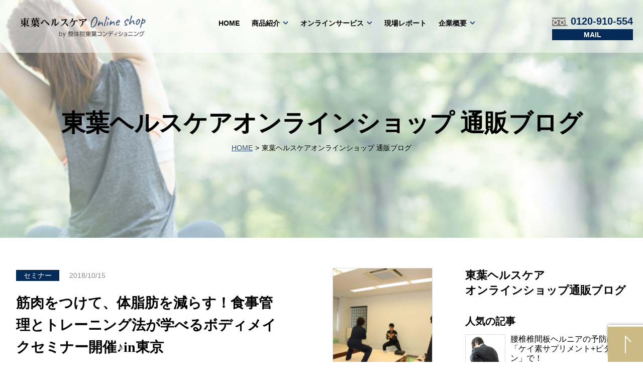

--- FILE ---
content_type: text/html; charset=UTF-8
request_url: https://healthcare-online.jp/blog/tag/%E4%BD%93%E8%84%82%E8%82%AA/
body_size: 12048
content:
<!doctype html>
<html dir="ltr" lang="ja" prefix="og: https://ogp.me/ns#">
<head>
<meta charset="UTF-8">
<meta name="viewport" content="width=device-width, target-densitydpi=device-dpi, initial-scale=1" />

<!-- Google Tag Manager -->
<script>(function(w,d,s,l,i){w[l]=w[l]||[];w[l].push({'gtm.start':
new Date().getTime(),event:'gtm.js'});var f=d.getElementsByTagName(s)[0],
j=d.createElement(s),dl=l!='dataLayer'?'&l='+l:'';j.async=true;j.src=
'https://www.googletagmanager.com/gtm.js?id='+i+dl;f.parentNode.insertBefore(j,f);
})(window,document,'script','dataLayer','GTM-5RTBPN5');</script>
<!-- End Google Tag Manager -->

<!-- Microsoft Clarity -->
<script type="text/javascript">
    (function(c,l,a,r,i,t,y){
        c[a]=c[a]||function(){(c[a].q=c[a].q||[]).push(arguments)};
        t=l.createElement(r);t.async=1;t.src="https://www.clarity.ms/tag/"+i;
        y=l.getElementsByTagName(r)[0];y.parentNode.insertBefore(t,y);
    })(window, document, "clarity", "script", "9qfy3xdx01");
</script>
<!-- END Microsoft Clarity -->

	<title>体脂肪 - 東葉ヘルスケアオンラインショップ</title>

		<!-- All in One SEO 4.9.3 - aioseo.com -->
	<meta name="robots" content="max-image-preview:large" />
	<link rel="canonical" href="https://healthcare-online.jp/blog/tag/%e4%bd%93%e8%84%82%e8%82%aa/" />
	<meta name="generator" content="All in One SEO (AIOSEO) 4.9.3" />
		<script type="application/ld+json" class="aioseo-schema">
			{"@context":"https:\/\/schema.org","@graph":[{"@type":"BreadcrumbList","@id":"https:\/\/healthcare-online.jp\/blog\/tag\/%E4%BD%93%E8%84%82%E8%82%AA\/#breadcrumblist","itemListElement":[{"@type":"ListItem","@id":"https:\/\/healthcare-online.jp#listItem","position":1,"name":"Home","item":"https:\/\/healthcare-online.jp","nextItem":{"@type":"ListItem","@id":"https:\/\/healthcare-online.jp\/blog\/tag\/%e4%bd%93%e8%84%82%e8%82%aa\/#listItem","name":"\u4f53\u8102\u80aa"}},{"@type":"ListItem","@id":"https:\/\/healthcare-online.jp\/blog\/tag\/%e4%bd%93%e8%84%82%e8%82%aa\/#listItem","position":2,"name":"\u4f53\u8102\u80aa","previousItem":{"@type":"ListItem","@id":"https:\/\/healthcare-online.jp#listItem","name":"Home"}}]},{"@type":"CollectionPage","@id":"https:\/\/healthcare-online.jp\/blog\/tag\/%E4%BD%93%E8%84%82%E8%82%AA\/#collectionpage","url":"https:\/\/healthcare-online.jp\/blog\/tag\/%E4%BD%93%E8%84%82%E8%82%AA\/","name":"\u4f53\u8102\u80aa - \u6771\u8449\u30d8\u30eb\u30b9\u30b1\u30a2\u30aa\u30f3\u30e9\u30a4\u30f3\u30b7\u30e7\u30c3\u30d7","inLanguage":"ja","isPartOf":{"@id":"https:\/\/healthcare-online.jp\/#website"},"breadcrumb":{"@id":"https:\/\/healthcare-online.jp\/blog\/tag\/%E4%BD%93%E8%84%82%E8%82%AA\/#breadcrumblist"}},{"@type":"Organization","@id":"https:\/\/healthcare-online.jp\/#organization","name":"\u6771\u8449\u30d8\u30eb\u30b9\u30b1\u30a2\u30aa\u30f3\u30e9\u30a4\u30f3\u30b7\u30e7\u30c3\u30d7","description":"Toyo-healthcare-online","url":"https:\/\/healthcare-online.jp\/"},{"@type":"WebSite","@id":"https:\/\/healthcare-online.jp\/#website","url":"https:\/\/healthcare-online.jp\/","name":"\u6771\u8449\u30d8\u30eb\u30b9\u30b1\u30a2\u30aa\u30f3\u30e9\u30a4\u30f3\u30b7\u30e7\u30c3\u30d7","description":"Toyo-healthcare-online","inLanguage":"ja","publisher":{"@id":"https:\/\/healthcare-online.jp\/#organization"}}]}
		</script>
		<!-- All in One SEO -->

<link rel='dns-prefetch' href='//cdnjs.cloudflare.com' />
<script type="text/javascript" id="wpp-js" src="https://healthcare-online.jp/wp-content/plugins/wordpress-popular-posts/assets/js/wpp.min.js?ver=7.3.6" data-sampling="0" data-sampling-rate="100" data-api-url="https://healthcare-online.jp/wp-json/wordpress-popular-posts" data-post-id="0" data-token="7d47b69522" data-lang="0" data-debug="0"></script>
<link rel="alternate" type="application/rss+xml" title="東葉ヘルスケアオンラインショップ &raquo; 体脂肪 タグのフィード" href="https://healthcare-online.jp/blog/tag/%e4%bd%93%e8%84%82%e8%82%aa/feed/" />
<style id='wp-img-auto-sizes-contain-inline-css' type='text/css'>
img:is([sizes=auto i],[sizes^="auto," i]){contain-intrinsic-size:3000px 1500px}
/*# sourceURL=wp-img-auto-sizes-contain-inline-css */
</style>
<style id='wp-emoji-styles-inline-css' type='text/css'>

	img.wp-smiley, img.emoji {
		display: inline !important;
		border: none !important;
		box-shadow: none !important;
		height: 1em !important;
		width: 1em !important;
		margin: 0 0.07em !important;
		vertical-align: -0.1em !important;
		background: none !important;
		padding: 0 !important;
	}
/*# sourceURL=wp-emoji-styles-inline-css */
</style>
<style id='wp-block-library-inline-css' type='text/css'>
:root{--wp-block-synced-color:#7a00df;--wp-block-synced-color--rgb:122,0,223;--wp-bound-block-color:var(--wp-block-synced-color);--wp-editor-canvas-background:#ddd;--wp-admin-theme-color:#007cba;--wp-admin-theme-color--rgb:0,124,186;--wp-admin-theme-color-darker-10:#006ba1;--wp-admin-theme-color-darker-10--rgb:0,107,160.5;--wp-admin-theme-color-darker-20:#005a87;--wp-admin-theme-color-darker-20--rgb:0,90,135;--wp-admin-border-width-focus:2px}@media (min-resolution:192dpi){:root{--wp-admin-border-width-focus:1.5px}}.wp-element-button{cursor:pointer}:root .has-very-light-gray-background-color{background-color:#eee}:root .has-very-dark-gray-background-color{background-color:#313131}:root .has-very-light-gray-color{color:#eee}:root .has-very-dark-gray-color{color:#313131}:root .has-vivid-green-cyan-to-vivid-cyan-blue-gradient-background{background:linear-gradient(135deg,#00d084,#0693e3)}:root .has-purple-crush-gradient-background{background:linear-gradient(135deg,#34e2e4,#4721fb 50%,#ab1dfe)}:root .has-hazy-dawn-gradient-background{background:linear-gradient(135deg,#faaca8,#dad0ec)}:root .has-subdued-olive-gradient-background{background:linear-gradient(135deg,#fafae1,#67a671)}:root .has-atomic-cream-gradient-background{background:linear-gradient(135deg,#fdd79a,#004a59)}:root .has-nightshade-gradient-background{background:linear-gradient(135deg,#330968,#31cdcf)}:root .has-midnight-gradient-background{background:linear-gradient(135deg,#020381,#2874fc)}:root{--wp--preset--font-size--normal:16px;--wp--preset--font-size--huge:42px}.has-regular-font-size{font-size:1em}.has-larger-font-size{font-size:2.625em}.has-normal-font-size{font-size:var(--wp--preset--font-size--normal)}.has-huge-font-size{font-size:var(--wp--preset--font-size--huge)}.has-text-align-center{text-align:center}.has-text-align-left{text-align:left}.has-text-align-right{text-align:right}.has-fit-text{white-space:nowrap!important}#end-resizable-editor-section{display:none}.aligncenter{clear:both}.items-justified-left{justify-content:flex-start}.items-justified-center{justify-content:center}.items-justified-right{justify-content:flex-end}.items-justified-space-between{justify-content:space-between}.screen-reader-text{border:0;clip-path:inset(50%);height:1px;margin:-1px;overflow:hidden;padding:0;position:absolute;width:1px;word-wrap:normal!important}.screen-reader-text:focus{background-color:#ddd;clip-path:none;color:#444;display:block;font-size:1em;height:auto;left:5px;line-height:normal;padding:15px 23px 14px;text-decoration:none;top:5px;width:auto;z-index:100000}html :where(.has-border-color){border-style:solid}html :where([style*=border-top-color]){border-top-style:solid}html :where([style*=border-right-color]){border-right-style:solid}html :where([style*=border-bottom-color]){border-bottom-style:solid}html :where([style*=border-left-color]){border-left-style:solid}html :where([style*=border-width]){border-style:solid}html :where([style*=border-top-width]){border-top-style:solid}html :where([style*=border-right-width]){border-right-style:solid}html :where([style*=border-bottom-width]){border-bottom-style:solid}html :where([style*=border-left-width]){border-left-style:solid}html :where(img[class*=wp-image-]){height:auto;max-width:100%}:where(figure){margin:0 0 1em}html :where(.is-position-sticky){--wp-admin--admin-bar--position-offset:var(--wp-admin--admin-bar--height,0px)}@media screen and (max-width:600px){html :where(.is-position-sticky){--wp-admin--admin-bar--position-offset:0px}}

/*# sourceURL=wp-block-library-inline-css */
</style><style id='global-styles-inline-css' type='text/css'>
:root{--wp--preset--aspect-ratio--square: 1;--wp--preset--aspect-ratio--4-3: 4/3;--wp--preset--aspect-ratio--3-4: 3/4;--wp--preset--aspect-ratio--3-2: 3/2;--wp--preset--aspect-ratio--2-3: 2/3;--wp--preset--aspect-ratio--16-9: 16/9;--wp--preset--aspect-ratio--9-16: 9/16;--wp--preset--color--black: #000000;--wp--preset--color--cyan-bluish-gray: #abb8c3;--wp--preset--color--white: #ffffff;--wp--preset--color--pale-pink: #f78da7;--wp--preset--color--vivid-red: #cf2e2e;--wp--preset--color--luminous-vivid-orange: #ff6900;--wp--preset--color--luminous-vivid-amber: #fcb900;--wp--preset--color--light-green-cyan: #7bdcb5;--wp--preset--color--vivid-green-cyan: #00d084;--wp--preset--color--pale-cyan-blue: #8ed1fc;--wp--preset--color--vivid-cyan-blue: #0693e3;--wp--preset--color--vivid-purple: #9b51e0;--wp--preset--gradient--vivid-cyan-blue-to-vivid-purple: linear-gradient(135deg,rgb(6,147,227) 0%,rgb(155,81,224) 100%);--wp--preset--gradient--light-green-cyan-to-vivid-green-cyan: linear-gradient(135deg,rgb(122,220,180) 0%,rgb(0,208,130) 100%);--wp--preset--gradient--luminous-vivid-amber-to-luminous-vivid-orange: linear-gradient(135deg,rgb(252,185,0) 0%,rgb(255,105,0) 100%);--wp--preset--gradient--luminous-vivid-orange-to-vivid-red: linear-gradient(135deg,rgb(255,105,0) 0%,rgb(207,46,46) 100%);--wp--preset--gradient--very-light-gray-to-cyan-bluish-gray: linear-gradient(135deg,rgb(238,238,238) 0%,rgb(169,184,195) 100%);--wp--preset--gradient--cool-to-warm-spectrum: linear-gradient(135deg,rgb(74,234,220) 0%,rgb(151,120,209) 20%,rgb(207,42,186) 40%,rgb(238,44,130) 60%,rgb(251,105,98) 80%,rgb(254,248,76) 100%);--wp--preset--gradient--blush-light-purple: linear-gradient(135deg,rgb(255,206,236) 0%,rgb(152,150,240) 100%);--wp--preset--gradient--blush-bordeaux: linear-gradient(135deg,rgb(254,205,165) 0%,rgb(254,45,45) 50%,rgb(107,0,62) 100%);--wp--preset--gradient--luminous-dusk: linear-gradient(135deg,rgb(255,203,112) 0%,rgb(199,81,192) 50%,rgb(65,88,208) 100%);--wp--preset--gradient--pale-ocean: linear-gradient(135deg,rgb(255,245,203) 0%,rgb(182,227,212) 50%,rgb(51,167,181) 100%);--wp--preset--gradient--electric-grass: linear-gradient(135deg,rgb(202,248,128) 0%,rgb(113,206,126) 100%);--wp--preset--gradient--midnight: linear-gradient(135deg,rgb(2,3,129) 0%,rgb(40,116,252) 100%);--wp--preset--font-size--small: 13px;--wp--preset--font-size--medium: 20px;--wp--preset--font-size--large: 36px;--wp--preset--font-size--x-large: 42px;--wp--preset--spacing--20: 0.44rem;--wp--preset--spacing--30: 0.67rem;--wp--preset--spacing--40: 1rem;--wp--preset--spacing--50: 1.5rem;--wp--preset--spacing--60: 2.25rem;--wp--preset--spacing--70: 3.38rem;--wp--preset--spacing--80: 5.06rem;--wp--preset--shadow--natural: 6px 6px 9px rgba(0, 0, 0, 0.2);--wp--preset--shadow--deep: 12px 12px 50px rgba(0, 0, 0, 0.4);--wp--preset--shadow--sharp: 6px 6px 0px rgba(0, 0, 0, 0.2);--wp--preset--shadow--outlined: 6px 6px 0px -3px rgb(255, 255, 255), 6px 6px rgb(0, 0, 0);--wp--preset--shadow--crisp: 6px 6px 0px rgb(0, 0, 0);}:where(.is-layout-flex){gap: 0.5em;}:where(.is-layout-grid){gap: 0.5em;}body .is-layout-flex{display: flex;}.is-layout-flex{flex-wrap: wrap;align-items: center;}.is-layout-flex > :is(*, div){margin: 0;}body .is-layout-grid{display: grid;}.is-layout-grid > :is(*, div){margin: 0;}:where(.wp-block-columns.is-layout-flex){gap: 2em;}:where(.wp-block-columns.is-layout-grid){gap: 2em;}:where(.wp-block-post-template.is-layout-flex){gap: 1.25em;}:where(.wp-block-post-template.is-layout-grid){gap: 1.25em;}.has-black-color{color: var(--wp--preset--color--black) !important;}.has-cyan-bluish-gray-color{color: var(--wp--preset--color--cyan-bluish-gray) !important;}.has-white-color{color: var(--wp--preset--color--white) !important;}.has-pale-pink-color{color: var(--wp--preset--color--pale-pink) !important;}.has-vivid-red-color{color: var(--wp--preset--color--vivid-red) !important;}.has-luminous-vivid-orange-color{color: var(--wp--preset--color--luminous-vivid-orange) !important;}.has-luminous-vivid-amber-color{color: var(--wp--preset--color--luminous-vivid-amber) !important;}.has-light-green-cyan-color{color: var(--wp--preset--color--light-green-cyan) !important;}.has-vivid-green-cyan-color{color: var(--wp--preset--color--vivid-green-cyan) !important;}.has-pale-cyan-blue-color{color: var(--wp--preset--color--pale-cyan-blue) !important;}.has-vivid-cyan-blue-color{color: var(--wp--preset--color--vivid-cyan-blue) !important;}.has-vivid-purple-color{color: var(--wp--preset--color--vivid-purple) !important;}.has-black-background-color{background-color: var(--wp--preset--color--black) !important;}.has-cyan-bluish-gray-background-color{background-color: var(--wp--preset--color--cyan-bluish-gray) !important;}.has-white-background-color{background-color: var(--wp--preset--color--white) !important;}.has-pale-pink-background-color{background-color: var(--wp--preset--color--pale-pink) !important;}.has-vivid-red-background-color{background-color: var(--wp--preset--color--vivid-red) !important;}.has-luminous-vivid-orange-background-color{background-color: var(--wp--preset--color--luminous-vivid-orange) !important;}.has-luminous-vivid-amber-background-color{background-color: var(--wp--preset--color--luminous-vivid-amber) !important;}.has-light-green-cyan-background-color{background-color: var(--wp--preset--color--light-green-cyan) !important;}.has-vivid-green-cyan-background-color{background-color: var(--wp--preset--color--vivid-green-cyan) !important;}.has-pale-cyan-blue-background-color{background-color: var(--wp--preset--color--pale-cyan-blue) !important;}.has-vivid-cyan-blue-background-color{background-color: var(--wp--preset--color--vivid-cyan-blue) !important;}.has-vivid-purple-background-color{background-color: var(--wp--preset--color--vivid-purple) !important;}.has-black-border-color{border-color: var(--wp--preset--color--black) !important;}.has-cyan-bluish-gray-border-color{border-color: var(--wp--preset--color--cyan-bluish-gray) !important;}.has-white-border-color{border-color: var(--wp--preset--color--white) !important;}.has-pale-pink-border-color{border-color: var(--wp--preset--color--pale-pink) !important;}.has-vivid-red-border-color{border-color: var(--wp--preset--color--vivid-red) !important;}.has-luminous-vivid-orange-border-color{border-color: var(--wp--preset--color--luminous-vivid-orange) !important;}.has-luminous-vivid-amber-border-color{border-color: var(--wp--preset--color--luminous-vivid-amber) !important;}.has-light-green-cyan-border-color{border-color: var(--wp--preset--color--light-green-cyan) !important;}.has-vivid-green-cyan-border-color{border-color: var(--wp--preset--color--vivid-green-cyan) !important;}.has-pale-cyan-blue-border-color{border-color: var(--wp--preset--color--pale-cyan-blue) !important;}.has-vivid-cyan-blue-border-color{border-color: var(--wp--preset--color--vivid-cyan-blue) !important;}.has-vivid-purple-border-color{border-color: var(--wp--preset--color--vivid-purple) !important;}.has-vivid-cyan-blue-to-vivid-purple-gradient-background{background: var(--wp--preset--gradient--vivid-cyan-blue-to-vivid-purple) !important;}.has-light-green-cyan-to-vivid-green-cyan-gradient-background{background: var(--wp--preset--gradient--light-green-cyan-to-vivid-green-cyan) !important;}.has-luminous-vivid-amber-to-luminous-vivid-orange-gradient-background{background: var(--wp--preset--gradient--luminous-vivid-amber-to-luminous-vivid-orange) !important;}.has-luminous-vivid-orange-to-vivid-red-gradient-background{background: var(--wp--preset--gradient--luminous-vivid-orange-to-vivid-red) !important;}.has-very-light-gray-to-cyan-bluish-gray-gradient-background{background: var(--wp--preset--gradient--very-light-gray-to-cyan-bluish-gray) !important;}.has-cool-to-warm-spectrum-gradient-background{background: var(--wp--preset--gradient--cool-to-warm-spectrum) !important;}.has-blush-light-purple-gradient-background{background: var(--wp--preset--gradient--blush-light-purple) !important;}.has-blush-bordeaux-gradient-background{background: var(--wp--preset--gradient--blush-bordeaux) !important;}.has-luminous-dusk-gradient-background{background: var(--wp--preset--gradient--luminous-dusk) !important;}.has-pale-ocean-gradient-background{background: var(--wp--preset--gradient--pale-ocean) !important;}.has-electric-grass-gradient-background{background: var(--wp--preset--gradient--electric-grass) !important;}.has-midnight-gradient-background{background: var(--wp--preset--gradient--midnight) !important;}.has-small-font-size{font-size: var(--wp--preset--font-size--small) !important;}.has-medium-font-size{font-size: var(--wp--preset--font-size--medium) !important;}.has-large-font-size{font-size: var(--wp--preset--font-size--large) !important;}.has-x-large-font-size{font-size: var(--wp--preset--font-size--x-large) !important;}
/*# sourceURL=global-styles-inline-css */
</style>

<style id='classic-theme-styles-inline-css' type='text/css'>
/*! This file is auto-generated */
.wp-block-button__link{color:#fff;background-color:#32373c;border-radius:9999px;box-shadow:none;text-decoration:none;padding:calc(.667em + 2px) calc(1.333em + 2px);font-size:1.125em}.wp-block-file__button{background:#32373c;color:#fff;text-decoration:none}
/*# sourceURL=/wp-includes/css/classic-themes.min.css */
</style>
<link rel='stylesheet' id='contact-form-7-css' href='https://healthcare-online.jp/wp-content/plugins/contact-form-7/includes/css/styles.css?ver=6.1.4' type='text/css' media='all' />
<link rel='stylesheet' id='wordpress-popular-posts-css-css' href='https://healthcare-online.jp/wp-content/plugins/wordpress-popular-posts/assets/css/wpp.css?ver=7.3.6' type='text/css' media='all' />
<link rel='stylesheet' id='swiper-css' href='https://cdnjs.cloudflare.com/ajax/libs/Swiper/4.5.1/css/swiper.min.css?ver=1.0.0' type='text/css' media='all' />
<link rel='stylesheet' id='healthcare-online-style-css' href='https://healthcare-online.jp/wp-content/themes/healthcare-online/style.css?ver=1.0.0' type='text/css' media='all' />
<link rel='stylesheet' id='healthcare-online-blog-style-css' href='https://healthcare-online.jp/wp-content/themes/healthcare-online/css/blog.css?ver=1.0.0' type='text/css' media='all' />
<link rel='stylesheet' id='healthcare-online-page-style-css' href='https://healthcare-online.jp/wp-content/themes/healthcare-online/css/page.css?ver=1.0.0' type='text/css' media='all' />
<link rel='stylesheet' id='healthcare-online-support-style-css' href='https://healthcare-online.jp/wp-content/themes/healthcare-online/css/support.css?ver=1.0.0' type='text/css' media='all' />
<script type="text/javascript" src="https://healthcare-online.jp/wp-includes/js/jquery/jquery.min.js?ver=3.7.1" id="jquery-core-js"></script>
<script type="text/javascript" src="https://healthcare-online.jp/wp-includes/js/jquery/jquery-migrate.min.js?ver=3.4.1" id="jquery-migrate-js"></script>
<script type="text/javascript" src="https://cdnjs.cloudflare.com/ajax/libs/Swiper/4.5.1/js/swiper.min.js?ver=1.0.0" id="swiper-js"></script>
<script type="text/javascript" src="https://healthcare-online.jp/wp-content/themes/healthcare-online/js/common.js?ver=1.0.0" id="commonjs-js"></script>
<link rel="https://api.w.org/" href="https://healthcare-online.jp/wp-json/" /><link rel="alternate" title="JSON" type="application/json" href="https://healthcare-online.jp/wp-json/wp/v2/tags/13" /><link rel="EditURI" type="application/rsd+xml" title="RSD" href="https://healthcare-online.jp/xmlrpc.php?rsd" />
<meta name="generator" content="WordPress 6.9" />
            <style id="wpp-loading-animation-styles">@-webkit-keyframes bgslide{from{background-position-x:0}to{background-position-x:-200%}}@keyframes bgslide{from{background-position-x:0}to{background-position-x:-200%}}.wpp-widget-block-placeholder,.wpp-shortcode-placeholder{margin:0 auto;width:60px;height:3px;background:#dd3737;background:linear-gradient(90deg,#dd3737 0%,#571313 10%,#dd3737 100%);background-size:200% auto;border-radius:3px;-webkit-animation:bgslide 1s infinite linear;animation:bgslide 1s infinite linear}</style>
            
<!-- BEGIN: WP Social Bookmarking Light HEAD --><script>
    (function (d, s, id) {
        var js, fjs = d.getElementsByTagName(s)[0];
        if (d.getElementById(id)) return;
        js = d.createElement(s);
        js.id = id;
        js.src = "//connect.facebook.net/en_US/sdk.js#xfbml=1&version=v2.7";
        fjs.parentNode.insertBefore(js, fjs);
    }(document, 'script', 'facebook-jssdk'));
</script>
<style type="text/css">.wp_social_bookmarking_light{
    border: 0 !important;
    padding: 10px 0 20px 0 !important;
    margin: 0 !important;
}
.wp_social_bookmarking_light div{
    float: left !important;
    border: 0 !important;
    padding: 0 !important;
    margin: 0 5px 0px 0 !important;
    min-height: 30px !important;
    line-height: 18px !important;
    text-indent: 0 !important;
}
.wp_social_bookmarking_light img{
    border: 0 !important;
    padding: 0;
    margin: 0;
    vertical-align: top !important;
}
.wp_social_bookmarking_light_clear{
    clear: both !important;
}
#fb-root{
    display: none;
}
.wsbl_facebook_like iframe{
    max-width: none !important;
}
.wsbl_pinterest a{
    border: 0px !important;
}
</style>
<!-- END: WP Social Bookmarking Light HEAD -->
<link rel="icon" href="https://healthcare-online.jp/wp-content/uploads/2021/01/cropped-favicon-32x32.jpg" sizes="32x32" />
<link rel="icon" href="https://healthcare-online.jp/wp-content/uploads/2021/01/cropped-favicon-192x192.jpg" sizes="192x192" />
<link rel="apple-touch-icon" href="https://healthcare-online.jp/wp-content/uploads/2021/01/cropped-favicon-180x180.jpg" />
<meta name="msapplication-TileImage" content="https://healthcare-online.jp/wp-content/uploads/2021/01/cropped-favicon-270x270.jpg" />
<!-- Global site tag (gtag.js) - Google Analytics -->
<script async src="https://www.googletagmanager.com/gtag/js?id=G-JR9ZEJX9JR"></script>
<script>
window.dataLayer = window.dataLayer || [];
function gtag(){dataLayer.push(arguments);}
gtag('js', new Date());
gtag('config', 'G-JR9ZEJX9JR');
</script>
</head>

<body class="archive tag tag-13 wp-theme-healthcare-online">

<!-- Google Tag Manager (noscript) -->
<noscript><iframe src="https://www.googletagmanager.com/ns.html?id=GTM-5RTBPN5"
height="0" width="0" style="display:none;visibility:hidden"></iframe></noscript>
<!-- End Google Tag Manager (noscript) -->

<div id="page">
    <header id="header">
        <div class="header_bar">
            <div class="wrapper">
                <div class="content">
                    <div class="logo">
                                                    <a href="https://healthcare-online.jp"><img src="https://healthcare-online.jp/wp-content/themes/healthcare-online/images/logo.png" alt="東葉ヘルスケア Online shop by 整体院東葉コンディショニング"></a>
                                            </div>
                    <div class="information">
                        <div class="tel">
                            <div>
                                <a href="tel:0120910554"><img class="icon icon01" src="https://healthcare-online.jp/wp-content/themes/healthcare-online/images/icon01.png" alt=""> 0120-910-554</a>
                                <span>受付 月～土 10時～17時（日/祝 定休）</span>
                            </div>
                        </div>
                        <div class="contact">
                            <a href="https://healthcare-online.jp/contact"><img class="icon icon02" src="https://healthcare-online.jp/wp-content/themes/healthcare-online/images/icon02.png" alt=""> お問い合わせ</a>
                        </div>
                    </div>
                </div>
            </div>
        </div>
        <nav class="menu">
            <div class="wrapper">
                <div class="main_menu">
                    <ul class="for_pc">
                        <li ><a href="https://healthcare-online.jp">HOME</a></li>
                        <li >
                            <a href="https://healthcare-online.jp/product">商品紹介</a>
                            <div class="sub_menu">
                                <ul>
                                    <li>
                                        <a  href="https://healthcare-online.jp/product">商品紹介TOP</a>
                                        <ul>
                                            <li><a  href="https://healthcare-online.jp/product/centerline">センターラインインソール</a></li>
                                            <li><a  href="https://healthcare-online.jp/product/centerline-half">センターラインインソールハーフモデル</a></li>
                                            <li><a  href="https://healthcare-online.jp/product/centerlinepillowpremium">センターラインピロープレミアム</a></li>
                                            <li><a  href="https://healthcare-online.jp/product/centerlinepillow">センターラインピロー</a></li>
                                            <li><a  href="https://healthcare-online.jp/product/mattress">スリープオアシスマットレス</a></li>
<li><a  href="https://healthcare-online.jp/product/supplement">ケイ素+ビタミンサプリ</a></li>
<li><a  href="https://healthcare-online.jp/product/protein">青汁×HMBプロテイン</a></li>
<li><a  href="https://healthcare-online.jp/product/izmdrink">IZM酵素ドリンク</a></li>
<li><a  href="https://healthcare-online.jp/product/ionq">イオン球</a></li>
                                        </ul>
                                    </li>
                                </ul>
                            </div>
                        </li>
                        <li >
							<a href="https://healthcare-online.jp/fasting">オンラインサービス</a>
							<div class="sub_menu">
                                <ul>
                                    <li><a  href="https://healthcare-online.jp/fasting">オンライン酵素ファスティング</a></li>
                                    <li><a  href="https://healthcare-online.jp/channel">YouTubeチャンネル</a></li>
                                </ul>
                            </div>

						</li>
                        <li ><a href="https://healthcare-online.jp/report">現場レポート</a></li>
                        <li >
							<a href="https://healthcare-online.jp/company">企業概要</a>
							<div class="sub_menu">
                                <ul>
                                    <li><a  href="https://healthcare-online.jp/company">企業概要</a></li>
                                    <li><a  href="https://healthcare-online.jp/concept">私たちの思い</a></li>
                                </ul>
                            </div>

						</li>
                    </ul>
                    <ul class="for_sp">
                        <li><a  href="https://healthcare-online.jp">HOME</a></li>
                        <li>
                            <a  href="https://healthcare-online.jp/product">商品紹介</a>
                            <div class="sub_menu">
                                <ul>
                                    <li><a  href="https://healthcare-online.jp/product/centerline">センターラインインソール</a></li>
                                    <li><a  href="https://healthcare-online.jp/product/centerline-half">センターラインインソールハーフモデル</a></li>
                                    <li><a  href="https://healthcare-online.jp/product/centerlinepillowpremium">センターラインピロープレミアム</a></li>
                                    <li><a  href="https://healthcare-online.jp/product/centerlinepillow">センターラインピロー</a></li>
                                    <li><a  href="https://healthcare-online.jp/product/mattress">スリープオアシスマットレス</a></li>
                                    <li><a  href="https://healthcare-online.jp/product/supplement">ケイ素+ビタミンサプリ</a></li>
                                    <li><a  href="https://healthcare-online.jp/product/protein">青汁×HMBプロテイン</a></li>
                                    <li><a  href="https://healthcare-online.jp/product/izmdrink">IZM酵素ドリンク</a></li>
                                    <li><a  href="https://healthcare-online.jp/product/ionq">イオン球</a></li>
                                </ul>
                            </div>
                        </li>
                        <li><a  href="https://healthcare-online.jp/fasting">オンライン酵素ファスティング</a></li>
                        <li><a  href="https://healthcare-online.jp/channel">YouTubeチャンネル</a></li>
                        <li><a  href="https://healthcare-online.jp/shisei-support">姿勢サポート</a></li>
                        <li><a  href="https://healthcare-online.jp/suimin-support">睡眠サポート</a></li>
                        <li><a  href="https://healthcare-online.jp/undo-support">運動サポート</a></li>
                        <li><a  href="https://healthcare-online.jp/report">現場レポート</a></li>
                        <li><a  href="https://healthcare-online.jp/company">企業概要</a></li>
                        <li><a  href="https://healthcare-online.jp/concept">私たちの思い</a></li>
                        <li><a  href="https://healthcare-online.jp/contact">お問い合わせ</a></li>
                        <li><a  href="https://healthcare-online.jp/legal">特定商取引法に基づく表記</a></li>
                        <li><a  href="https://healthcare-online.jp/privacy">プライバシーポリシー</a></li>
                    </ul>
                </div>
            </div>
        </nav>
        <div class="menu_open">
            <a href="#menu_open"><img src="https://healthcare-online.jp/wp-content/themes/healthcare-online/images/menu_open_sp.png" alt=""></a>
        </div>
        <div class="menu_close">
            <a href="#menu_close"><img src="https://healthcare-online.jp/wp-content/themes/healthcare-online/images/menu_close_sp.png" alt=""></a>
        </div>
    </header>


<main id="main" class="blog_content">
    <div class="eyecatch eyecatch_title">
        <div class="wrapper">
            <div class="bg">
                <img class="for_pc" src="https://healthcare-online.jp/wp-content/themes/healthcare-online/images/blog_eyecatch_pc.jpg">
                <img class="for_sp" src="https://healthcare-online.jp/wp-content/themes/healthcare-online/images/blog_eyecatch_sp.jpg">
            </div>
            <div class="text">
                <div class="text_container">
                    <h1 class="title">東葉ヘルスケア<br class="for_sp">オンラインショップ<span class="for_pc"> </span><br class="for_sp">通販ブログ</h1>
                    <div class="breadcrumb">
                        <ul>
                        <li><a href="https://healthcare-online.jp">HOME</a></li>
                                <li>東葉ヘルスケアオンラインショップ 通販ブログ</li>
            </ul>
                    </div>
                </div>
            </div>
        </div>
    </div>

    <div class="blog_main">
        <div class="wrapper">
            <div class="blog_list">
                                    <div class="blogs">
                                                    <div class="blog">
                                <div class="blog_body content-link">
                                    <div class="thumbnail">
                                        <div class="thumbnail_box" style="background-image:url(https://healthcare-online.jp/wp-content/uploads/2018/10/IMG_6101-1200x800.jpg);"></div>
                                    </div>
                                    <div class="text">
                                        <div class="blog_header">
                                            <span class="category">セミナー</span>
                                            <span class="date">2018/10/15</span>
                                        </div>
                                        <h2><a href="https://healthcare-online.jp/blog/post-1351/">筋肉をつけて、体脂肪を減らす！食事管理とトレーニング法が学べるボディメイクセミナー開催♪in東京</a></h2>
                                    </div>
                                </div>
                            </div>
                                            </div>
                
                <div class="blog_pagination">
                                                                                </div>

            </div>
            <div class="blog_side">
    <h2>東葉ヘルスケア<br class="for_pc">オンラインショップ通販ブログ</h2>
    <div class="blog_side_content blog_side_content_blogs blog_side_content_popular">
        <h3>人気の記事</h3>
        <div class="blogs">
                            <div class="blog"><div class="blog_body content-link"><div class="thumbnail"><div class="thumbnail_box" style="background-image:url(https://healthcare-online.jp/wp-content/uploads/2018/07/youtsuu.jpg)"></div></div><div class="text"><h4><a href="https://healthcare-online.jp/blog/post-1170/">腰椎椎間板ヘルニアの予防は「ケイ素サプリメント+ビタミン」で！</a></h4><span class="date">2020/03/28</span></div></div></div><div class="blog"><div class="blog_body content-link"><div class="thumbnail"><div class="thumbnail_box" style="background-image:url(https://healthcare-online.jp/wp-content/uploads/2020/03/c5210adaf5ec6d142064c1620ff50bbb_l-1200x801.jpg)"></div></div><div class="text"><h4><a href="https://healthcare-online.jp/blog/post-1594/">抜け毛の対策！予防！にケイ素が解決</a></h4><span class="date">2021/06/12</span></div></div></div><div class="blog"><div class="blog_body content-link"><div class="thumbnail"><div class="thumbnail_box" style="background-image:url(https://healthcare-online.jp/wp-content/uploads/2021/11/4974770_s.jpg)"></div></div><div class="text"><h4><a href="https://healthcare-online.jp/blog/post-2424/">高齢者による転倒・つまずき防止に、歩行を支える「インソール」</a></h4><span class="date">2021/11/06</span></div></div></div>                    </div>
    </div>
        <div class="blog_side_content blog_side_content_monthly">
        <h3>マンスリーアーカイブ</h3>
        <select name="archive-dropdown" onChange="document.location.href=this.options[this.selectedIndex].value;">
            <option value="">月を選択</option>
            	<option value='https://healthcare-online.jp/blog/2022/04/'> 2022年4月 &nbsp;(1)</option>
	<option value='https://healthcare-online.jp/blog/2022/02/'> 2022年2月 &nbsp;(1)</option>
	<option value='https://healthcare-online.jp/blog/2022/01/'> 2022年1月 &nbsp;(1)</option>
	<option value='https://healthcare-online.jp/blog/2021/12/'> 2021年12月 &nbsp;(1)</option>
	<option value='https://healthcare-online.jp/blog/2021/11/'> 2021年11月 &nbsp;(3)</option>
	<option value='https://healthcare-online.jp/blog/2021/10/'> 2021年10月 &nbsp;(1)</option>
	<option value='https://healthcare-online.jp/blog/2021/09/'> 2021年9月 &nbsp;(1)</option>
	<option value='https://healthcare-online.jp/blog/2021/08/'> 2021年8月 &nbsp;(2)</option>
	<option value='https://healthcare-online.jp/blog/2021/07/'> 2021年7月 &nbsp;(1)</option>
	<option value='https://healthcare-online.jp/blog/2021/06/'> 2021年6月 &nbsp;(6)</option>
	<option value='https://healthcare-online.jp/blog/2021/05/'> 2021年5月 &nbsp;(1)</option>
	<option value='https://healthcare-online.jp/blog/2021/04/'> 2021年4月 &nbsp;(6)</option>
	<option value='https://healthcare-online.jp/blog/2021/03/'> 2021年3月 &nbsp;(3)</option>
	<option value='https://healthcare-online.jp/blog/2020/03/'> 2020年3月 &nbsp;(4)</option>
	<option value='https://healthcare-online.jp/blog/2020/01/'> 2020年1月 &nbsp;(1)</option>
	<option value='https://healthcare-online.jp/blog/2019/11/'> 2019年11月 &nbsp;(1)</option>
	<option value='https://healthcare-online.jp/blog/2019/10/'> 2019年10月 &nbsp;(1)</option>
	<option value='https://healthcare-online.jp/blog/2019/09/'> 2019年9月 &nbsp;(1)</option>
	<option value='https://healthcare-online.jp/blog/2019/08/'> 2019年8月 &nbsp;(1)</option>
	<option value='https://healthcare-online.jp/blog/2019/07/'> 2019年7月 &nbsp;(2)</option>
	<option value='https://healthcare-online.jp/blog/2018/10/'> 2018年10月 &nbsp;(1)</option>
	<option value='https://healthcare-online.jp/blog/2018/09/'> 2018年9月 &nbsp;(6)</option>
	<option value='https://healthcare-online.jp/blog/2018/07/'> 2018年7月 &nbsp;(7)</option>
	<option value='https://healthcare-online.jp/blog/2018/06/'> 2018年6月 &nbsp;(5)</option>
	<option value='https://healthcare-online.jp/blog/2018/01/'> 2018年1月 &nbsp;(3)</option>
	<option value='https://healthcare-online.jp/blog/2017/12/'> 2017年12月 &nbsp;(1)</option>
	<option value='https://healthcare-online.jp/blog/2017/11/'> 2017年11月 &nbsp;(1)</option>
	<option value='https://healthcare-online.jp/blog/2017/10/'> 2017年10月 &nbsp;(9)</option>
	<option value='https://healthcare-online.jp/blog/2017/09/'> 2017年9月 &nbsp;(9)</option>
	<option value='https://healthcare-online.jp/blog/2017/08/'> 2017年8月 &nbsp;(2)</option>
	<option value='https://healthcare-online.jp/blog/2017/07/'> 2017年7月 &nbsp;(1)</option>
	<option value='https://healthcare-online.jp/blog/2017/06/'> 2017年6月 &nbsp;(3)</option>
        </select>
    </div>
    <div class="blog_side_content blog_side_content_category">
        <h3>カテゴリー</h3>
        <ul>
                                        <li><a href="https://healthcare-online.jp/blog/category/blog004/">ケイ素サプリメント (10)</a></li>
                            <li><a href="https://healthcare-online.jp/blog/category/%e3%82%bb%e3%83%9f%e3%83%8a%e3%83%bc/">セミナー (4)</a></li>
                            <li><a href="https://healthcare-online.jp/blog/category/%e3%82%bb%e3%83%9f%e3%83%8a%e3%83%bc%e3%83%ac%e3%83%9d%e3%83%bc%e3%83%88/">セミナーレポート (15)</a></li>
                            <li><a href="https://healthcare-online.jp/blog/category/%e3%82%bb%e3%83%b3%e3%82%bf%e3%83%bc%e3%83%a9%e3%82%a4%e3%83%b3%e3%82%a4%e3%83%b3%e3%82%bd%e3%83%bc%e3%83%ab/">センターラインインソール (3)</a></li>
                            <li><a href="https://healthcare-online.jp/blog/category/blog005/">ダイエット (3)</a></li>
                            <li><a href="https://healthcare-online.jp/blog/category/media/">メディア紹介 (8)</a></li>
                            <li><a href="https://healthcare-online.jp/blog/category/%e5%95%86%e5%93%81%e7%b4%b9%e4%bb%8b/">商品紹介 (6)</a></li>
                            <li><a href="https://healthcare-online.jp/blog/category/%e6%9c%aa%e5%88%86%e9%a1%9e/">未分類 (8)</a></li>
                            <li><a href="https://healthcare-online.jp/blog/category/blog003/">水素水 (1)</a></li>
                            <li><a href="https://healthcare-online.jp/blog/category/blog006/">波動セラピー (1)</a></li>
                            <li><a href="https://healthcare-online.jp/blog/category/blog001/">腸内環境 (2)</a></li>
                            <li><a href="https://healthcare-online.jp/blog/category/blog002/">酵素ファスティング (19)</a></li>
                            <li><a href="https://healthcare-online.jp/blog/category/%e9%85%b5%e7%b4%a0%e3%83%95%e3%82%a1%e3%82%b9%e3%83%86%e3%82%a3%e3%83%b3%e3%82%b0%e4%bd%93%e9%a8%93%e8%ab%87/">酵素ファスティング体験談 (7)</a></li>
                            <li><a href="https://healthcare-online.jp/blog/category/%e9%9d%92%e6%b1%81xhmb/">青汁×HMBプロテイン (4)</a></li>
                    </ul>
        <div class="more">
            <a href="https://healthcare-online.jp/blog">他の記事を見る <img class="icon icon06" src="https://healthcare-online.jp/wp-content/themes/healthcare-online/images/icon06.png" alt=""></a>
        </div>
    </div>
</div>
        </div>
    </div>
</main>

    <footer id="footer">
                    <div class="breadcrumb">
                <div class="wrapper">
                    <ul>
                        <li><a href="https://healthcare-online.jp">HOME</a></li>
                                <li>東葉ヘルスケアオンラインショップ 通販ブログ</li>
            </ul>
                </div>
            </div>
        
        <div class="footer_menu">
            <div class="wrapper">
                <div class="logo">
                    <h2><img src="https://healthcare-online.jp/wp-content/themes/healthcare-online/images/footer_logo.png" alt="東葉ヘルスケア Online shop by 整体院東葉コンディショニング"></h2>
                </div>
                <div class="menu_columns">
                    <div class="menu_column">
                        <ul>
                            <li><a href="https://healthcare-online.jp">東葉ヘルスケアオンラインショップTOP</a></li>
                        </ul>
                        <ul>
                            <li>
                                <a href="https://healthcare-online.jp/product">商品紹介</a>
                                <ul>
                                    <li><a href="https://healthcare-online.jp/product/centerline">センターラインインソール</a></li>
                                    <li><a href="https://healthcare-online.jp/product/centerline-half">センターラインインソールハーフモデル</a></li>
                                    <li><a href="https://healthcare-online.jp/product/centerlinepillowpremium">センターラインピロープレミアム</a></li>
                                    <li><a href="https://healthcare-online.jp/product/centerlinepillow">センターラインピロー</a></li>
                                    <li><a href="https://healthcare-online.jp/product/mattress">スリープオアシスマットレス</a></li>
                                    <li><a href="https://healthcare-online.jp/product/supplement">ケイ素+ビタミンサプリ</a></li>
<li><a href="https://healthcare-online.jp/product/protein">青汁×HMBプロテイン</a></li>
<li><a href="https://healthcare-online.jp/product/izmdrink">IZM酵素ドリンク</a></li>
<li><a href="https://healthcare-online.jp/product/ionq">イオン球</a></li>
                                </ul>
                            </li>
                        </ul>
                    </div>
                    <div class="menu_column">
                        <ul>
                            <li><a href="https://healthcare-online.jp/shisei-support">姿勢サポート</a></li>
                            <li><a href="https://healthcare-online.jp/suimin-support">睡眠サポート</a></li>
                            <li><a href="https://healthcare-online.jp/undo-support">運動サポート</a></li>
                            <li><a href="https://healthcare-online.jp/report">現場レポート</a></li>
                            <li><a href="https://healthcare-online.jp/concept">私たちの思い</a></li>
                        </ul>
                        <ul>
                            <li><a href="https://healthcare-online.jp/company">企業概要</a></li>
                            <li><a href="https://healthcare-online.jp/contact">お問い合わせ</a></li>
                            <li><a href="https://healthcare-online.jp/legal">特定商取引法に基づく表記</a></li>
                            <li><a href="https://healthcare-online.jp/privacy">プライバシーポリシー</a></li>
                        </ul>
                    </div>
                </div>
            </div>
        </div>
        <div class="copyright">
            <div class="wrapper">
                <p>©2020 Toprunner. All Rights Reserved.</p>
            </div>
        </div>
    </footer>
</div>

<div id="overlay"></div>

<div id="pagetop">
    <a href="#"><img src="https://healthcare-online.jp/wp-content/themes/healthcare-online/images/pagetop.png" alt=""></a>
</div>

<script type="speculationrules">
{"prefetch":[{"source":"document","where":{"and":[{"href_matches":"/*"},{"not":{"href_matches":["/wp-*.php","/wp-admin/*","/wp-content/uploads/*","/wp-content/*","/wp-content/plugins/*","/wp-content/themes/healthcare-online/*","/*\\?(.+)"]}},{"not":{"selector_matches":"a[rel~=\"nofollow\"]"}},{"not":{"selector_matches":".no-prefetch, .no-prefetch a"}}]},"eagerness":"conservative"}]}
</script>

<!-- BEGIN: WP Social Bookmarking Light FOOTER -->    <script>!function(d,s,id){var js,fjs=d.getElementsByTagName(s)[0],p=/^http:/.test(d.location)?'http':'https';if(!d.getElementById(id)){js=d.createElement(s);js.id=id;js.src=p+'://platform.twitter.com/widgets.js';fjs.parentNode.insertBefore(js,fjs);}}(document, 'script', 'twitter-wjs');</script><!-- END: WP Social Bookmarking Light FOOTER -->
<script type="text/javascript" src="https://healthcare-online.jp/wp-includes/js/dist/hooks.min.js?ver=dd5603f07f9220ed27f1" id="wp-hooks-js"></script>
<script type="text/javascript" src="https://healthcare-online.jp/wp-includes/js/dist/i18n.min.js?ver=c26c3dc7bed366793375" id="wp-i18n-js"></script>
<script type="text/javascript" id="wp-i18n-js-after">
/* <![CDATA[ */
wp.i18n.setLocaleData( { 'text direction\u0004ltr': [ 'ltr' ] } );
//# sourceURL=wp-i18n-js-after
/* ]]> */
</script>
<script type="text/javascript" src="https://healthcare-online.jp/wp-content/plugins/contact-form-7/includes/swv/js/index.js?ver=6.1.4" id="swv-js"></script>
<script type="text/javascript" id="contact-form-7-js-translations">
/* <![CDATA[ */
( function( domain, translations ) {
	var localeData = translations.locale_data[ domain ] || translations.locale_data.messages;
	localeData[""].domain = domain;
	wp.i18n.setLocaleData( localeData, domain );
} )( "contact-form-7", {"translation-revision-date":"2025-11-30 08:12:23+0000","generator":"GlotPress\/4.0.3","domain":"messages","locale_data":{"messages":{"":{"domain":"messages","plural-forms":"nplurals=1; plural=0;","lang":"ja_JP"},"This contact form is placed in the wrong place.":["\u3053\u306e\u30b3\u30f3\u30bf\u30af\u30c8\u30d5\u30a9\u30fc\u30e0\u306f\u9593\u9055\u3063\u305f\u4f4d\u7f6e\u306b\u7f6e\u304b\u308c\u3066\u3044\u307e\u3059\u3002"],"Error:":["\u30a8\u30e9\u30fc:"]}},"comment":{"reference":"includes\/js\/index.js"}} );
//# sourceURL=contact-form-7-js-translations
/* ]]> */
</script>
<script type="text/javascript" id="contact-form-7-js-before">
/* <![CDATA[ */
var wpcf7 = {
    "api": {
        "root": "https:\/\/healthcare-online.jp\/wp-json\/",
        "namespace": "contact-form-7\/v1"
    }
};
//# sourceURL=contact-form-7-js-before
/* ]]> */
</script>
<script type="text/javascript" src="https://healthcare-online.jp/wp-content/plugins/contact-form-7/includes/js/index.js?ver=6.1.4" id="contact-form-7-js"></script>
<script type="text/javascript" src="https://www.google.com/recaptcha/api.js?render=6LdZ0lQcAAAAALegZFone9FLVzIe2Nh5GXt8_Y3U&amp;ver=3.0" id="google-recaptcha-js"></script>
<script type="text/javascript" src="https://healthcare-online.jp/wp-includes/js/dist/vendor/wp-polyfill.min.js?ver=3.15.0" id="wp-polyfill-js"></script>
<script type="text/javascript" id="wpcf7-recaptcha-js-before">
/* <![CDATA[ */
var wpcf7_recaptcha = {
    "sitekey": "6LdZ0lQcAAAAALegZFone9FLVzIe2Nh5GXt8_Y3U",
    "actions": {
        "homepage": "homepage",
        "contactform": "contactform"
    }
};
//# sourceURL=wpcf7-recaptcha-js-before
/* ]]> */
</script>
<script type="text/javascript" src="https://healthcare-online.jp/wp-content/plugins/contact-form-7/modules/recaptcha/index.js?ver=6.1.4" id="wpcf7-recaptcha-js"></script>
<script id="wp-emoji-settings" type="application/json">
{"baseUrl":"https://s.w.org/images/core/emoji/17.0.2/72x72/","ext":".png","svgUrl":"https://s.w.org/images/core/emoji/17.0.2/svg/","svgExt":".svg","source":{"concatemoji":"https://healthcare-online.jp/wp-includes/js/wp-emoji-release.min.js?ver=6.9"}}
</script>
<script type="module">
/* <![CDATA[ */
/*! This file is auto-generated */
const a=JSON.parse(document.getElementById("wp-emoji-settings").textContent),o=(window._wpemojiSettings=a,"wpEmojiSettingsSupports"),s=["flag","emoji"];function i(e){try{var t={supportTests:e,timestamp:(new Date).valueOf()};sessionStorage.setItem(o,JSON.stringify(t))}catch(e){}}function c(e,t,n){e.clearRect(0,0,e.canvas.width,e.canvas.height),e.fillText(t,0,0);t=new Uint32Array(e.getImageData(0,0,e.canvas.width,e.canvas.height).data);e.clearRect(0,0,e.canvas.width,e.canvas.height),e.fillText(n,0,0);const a=new Uint32Array(e.getImageData(0,0,e.canvas.width,e.canvas.height).data);return t.every((e,t)=>e===a[t])}function p(e,t){e.clearRect(0,0,e.canvas.width,e.canvas.height),e.fillText(t,0,0);var n=e.getImageData(16,16,1,1);for(let e=0;e<n.data.length;e++)if(0!==n.data[e])return!1;return!0}function u(e,t,n,a){switch(t){case"flag":return n(e,"\ud83c\udff3\ufe0f\u200d\u26a7\ufe0f","\ud83c\udff3\ufe0f\u200b\u26a7\ufe0f")?!1:!n(e,"\ud83c\udde8\ud83c\uddf6","\ud83c\udde8\u200b\ud83c\uddf6")&&!n(e,"\ud83c\udff4\udb40\udc67\udb40\udc62\udb40\udc65\udb40\udc6e\udb40\udc67\udb40\udc7f","\ud83c\udff4\u200b\udb40\udc67\u200b\udb40\udc62\u200b\udb40\udc65\u200b\udb40\udc6e\u200b\udb40\udc67\u200b\udb40\udc7f");case"emoji":return!a(e,"\ud83e\u1fac8")}return!1}function f(e,t,n,a){let r;const o=(r="undefined"!=typeof WorkerGlobalScope&&self instanceof WorkerGlobalScope?new OffscreenCanvas(300,150):document.createElement("canvas")).getContext("2d",{willReadFrequently:!0}),s=(o.textBaseline="top",o.font="600 32px Arial",{});return e.forEach(e=>{s[e]=t(o,e,n,a)}),s}function r(e){var t=document.createElement("script");t.src=e,t.defer=!0,document.head.appendChild(t)}a.supports={everything:!0,everythingExceptFlag:!0},new Promise(t=>{let n=function(){try{var e=JSON.parse(sessionStorage.getItem(o));if("object"==typeof e&&"number"==typeof e.timestamp&&(new Date).valueOf()<e.timestamp+604800&&"object"==typeof e.supportTests)return e.supportTests}catch(e){}return null}();if(!n){if("undefined"!=typeof Worker&&"undefined"!=typeof OffscreenCanvas&&"undefined"!=typeof URL&&URL.createObjectURL&&"undefined"!=typeof Blob)try{var e="postMessage("+f.toString()+"("+[JSON.stringify(s),u.toString(),c.toString(),p.toString()].join(",")+"));",a=new Blob([e],{type:"text/javascript"});const r=new Worker(URL.createObjectURL(a),{name:"wpTestEmojiSupports"});return void(r.onmessage=e=>{i(n=e.data),r.terminate(),t(n)})}catch(e){}i(n=f(s,u,c,p))}t(n)}).then(e=>{for(const n in e)a.supports[n]=e[n],a.supports.everything=a.supports.everything&&a.supports[n],"flag"!==n&&(a.supports.everythingExceptFlag=a.supports.everythingExceptFlag&&a.supports[n]);var t;a.supports.everythingExceptFlag=a.supports.everythingExceptFlag&&!a.supports.flag,a.supports.everything||((t=a.source||{}).concatemoji?r(t.concatemoji):t.wpemoji&&t.twemoji&&(r(t.twemoji),r(t.wpemoji)))});
//# sourceURL=https://healthcare-online.jp/wp-includes/js/wp-emoji-loader.min.js
/* ]]> */
</script>

</body>
</html>


--- FILE ---
content_type: text/html; charset=utf-8
request_url: https://www.google.com/recaptcha/api2/anchor?ar=1&k=6LdZ0lQcAAAAALegZFone9FLVzIe2Nh5GXt8_Y3U&co=aHR0cHM6Ly9oZWFsdGhjYXJlLW9ubGluZS5qcDo0NDM.&hl=en&v=N67nZn4AqZkNcbeMu4prBgzg&size=invisible&anchor-ms=20000&execute-ms=30000&cb=jx5ncwqj5qeb
body_size: 48731
content:
<!DOCTYPE HTML><html dir="ltr" lang="en"><head><meta http-equiv="Content-Type" content="text/html; charset=UTF-8">
<meta http-equiv="X-UA-Compatible" content="IE=edge">
<title>reCAPTCHA</title>
<style type="text/css">
/* cyrillic-ext */
@font-face {
  font-family: 'Roboto';
  font-style: normal;
  font-weight: 400;
  font-stretch: 100%;
  src: url(//fonts.gstatic.com/s/roboto/v48/KFO7CnqEu92Fr1ME7kSn66aGLdTylUAMa3GUBHMdazTgWw.woff2) format('woff2');
  unicode-range: U+0460-052F, U+1C80-1C8A, U+20B4, U+2DE0-2DFF, U+A640-A69F, U+FE2E-FE2F;
}
/* cyrillic */
@font-face {
  font-family: 'Roboto';
  font-style: normal;
  font-weight: 400;
  font-stretch: 100%;
  src: url(//fonts.gstatic.com/s/roboto/v48/KFO7CnqEu92Fr1ME7kSn66aGLdTylUAMa3iUBHMdazTgWw.woff2) format('woff2');
  unicode-range: U+0301, U+0400-045F, U+0490-0491, U+04B0-04B1, U+2116;
}
/* greek-ext */
@font-face {
  font-family: 'Roboto';
  font-style: normal;
  font-weight: 400;
  font-stretch: 100%;
  src: url(//fonts.gstatic.com/s/roboto/v48/KFO7CnqEu92Fr1ME7kSn66aGLdTylUAMa3CUBHMdazTgWw.woff2) format('woff2');
  unicode-range: U+1F00-1FFF;
}
/* greek */
@font-face {
  font-family: 'Roboto';
  font-style: normal;
  font-weight: 400;
  font-stretch: 100%;
  src: url(//fonts.gstatic.com/s/roboto/v48/KFO7CnqEu92Fr1ME7kSn66aGLdTylUAMa3-UBHMdazTgWw.woff2) format('woff2');
  unicode-range: U+0370-0377, U+037A-037F, U+0384-038A, U+038C, U+038E-03A1, U+03A3-03FF;
}
/* math */
@font-face {
  font-family: 'Roboto';
  font-style: normal;
  font-weight: 400;
  font-stretch: 100%;
  src: url(//fonts.gstatic.com/s/roboto/v48/KFO7CnqEu92Fr1ME7kSn66aGLdTylUAMawCUBHMdazTgWw.woff2) format('woff2');
  unicode-range: U+0302-0303, U+0305, U+0307-0308, U+0310, U+0312, U+0315, U+031A, U+0326-0327, U+032C, U+032F-0330, U+0332-0333, U+0338, U+033A, U+0346, U+034D, U+0391-03A1, U+03A3-03A9, U+03B1-03C9, U+03D1, U+03D5-03D6, U+03F0-03F1, U+03F4-03F5, U+2016-2017, U+2034-2038, U+203C, U+2040, U+2043, U+2047, U+2050, U+2057, U+205F, U+2070-2071, U+2074-208E, U+2090-209C, U+20D0-20DC, U+20E1, U+20E5-20EF, U+2100-2112, U+2114-2115, U+2117-2121, U+2123-214F, U+2190, U+2192, U+2194-21AE, U+21B0-21E5, U+21F1-21F2, U+21F4-2211, U+2213-2214, U+2216-22FF, U+2308-230B, U+2310, U+2319, U+231C-2321, U+2336-237A, U+237C, U+2395, U+239B-23B7, U+23D0, U+23DC-23E1, U+2474-2475, U+25AF, U+25B3, U+25B7, U+25BD, U+25C1, U+25CA, U+25CC, U+25FB, U+266D-266F, U+27C0-27FF, U+2900-2AFF, U+2B0E-2B11, U+2B30-2B4C, U+2BFE, U+3030, U+FF5B, U+FF5D, U+1D400-1D7FF, U+1EE00-1EEFF;
}
/* symbols */
@font-face {
  font-family: 'Roboto';
  font-style: normal;
  font-weight: 400;
  font-stretch: 100%;
  src: url(//fonts.gstatic.com/s/roboto/v48/KFO7CnqEu92Fr1ME7kSn66aGLdTylUAMaxKUBHMdazTgWw.woff2) format('woff2');
  unicode-range: U+0001-000C, U+000E-001F, U+007F-009F, U+20DD-20E0, U+20E2-20E4, U+2150-218F, U+2190, U+2192, U+2194-2199, U+21AF, U+21E6-21F0, U+21F3, U+2218-2219, U+2299, U+22C4-22C6, U+2300-243F, U+2440-244A, U+2460-24FF, U+25A0-27BF, U+2800-28FF, U+2921-2922, U+2981, U+29BF, U+29EB, U+2B00-2BFF, U+4DC0-4DFF, U+FFF9-FFFB, U+10140-1018E, U+10190-1019C, U+101A0, U+101D0-101FD, U+102E0-102FB, U+10E60-10E7E, U+1D2C0-1D2D3, U+1D2E0-1D37F, U+1F000-1F0FF, U+1F100-1F1AD, U+1F1E6-1F1FF, U+1F30D-1F30F, U+1F315, U+1F31C, U+1F31E, U+1F320-1F32C, U+1F336, U+1F378, U+1F37D, U+1F382, U+1F393-1F39F, U+1F3A7-1F3A8, U+1F3AC-1F3AF, U+1F3C2, U+1F3C4-1F3C6, U+1F3CA-1F3CE, U+1F3D4-1F3E0, U+1F3ED, U+1F3F1-1F3F3, U+1F3F5-1F3F7, U+1F408, U+1F415, U+1F41F, U+1F426, U+1F43F, U+1F441-1F442, U+1F444, U+1F446-1F449, U+1F44C-1F44E, U+1F453, U+1F46A, U+1F47D, U+1F4A3, U+1F4B0, U+1F4B3, U+1F4B9, U+1F4BB, U+1F4BF, U+1F4C8-1F4CB, U+1F4D6, U+1F4DA, U+1F4DF, U+1F4E3-1F4E6, U+1F4EA-1F4ED, U+1F4F7, U+1F4F9-1F4FB, U+1F4FD-1F4FE, U+1F503, U+1F507-1F50B, U+1F50D, U+1F512-1F513, U+1F53E-1F54A, U+1F54F-1F5FA, U+1F610, U+1F650-1F67F, U+1F687, U+1F68D, U+1F691, U+1F694, U+1F698, U+1F6AD, U+1F6B2, U+1F6B9-1F6BA, U+1F6BC, U+1F6C6-1F6CF, U+1F6D3-1F6D7, U+1F6E0-1F6EA, U+1F6F0-1F6F3, U+1F6F7-1F6FC, U+1F700-1F7FF, U+1F800-1F80B, U+1F810-1F847, U+1F850-1F859, U+1F860-1F887, U+1F890-1F8AD, U+1F8B0-1F8BB, U+1F8C0-1F8C1, U+1F900-1F90B, U+1F93B, U+1F946, U+1F984, U+1F996, U+1F9E9, U+1FA00-1FA6F, U+1FA70-1FA7C, U+1FA80-1FA89, U+1FA8F-1FAC6, U+1FACE-1FADC, U+1FADF-1FAE9, U+1FAF0-1FAF8, U+1FB00-1FBFF;
}
/* vietnamese */
@font-face {
  font-family: 'Roboto';
  font-style: normal;
  font-weight: 400;
  font-stretch: 100%;
  src: url(//fonts.gstatic.com/s/roboto/v48/KFO7CnqEu92Fr1ME7kSn66aGLdTylUAMa3OUBHMdazTgWw.woff2) format('woff2');
  unicode-range: U+0102-0103, U+0110-0111, U+0128-0129, U+0168-0169, U+01A0-01A1, U+01AF-01B0, U+0300-0301, U+0303-0304, U+0308-0309, U+0323, U+0329, U+1EA0-1EF9, U+20AB;
}
/* latin-ext */
@font-face {
  font-family: 'Roboto';
  font-style: normal;
  font-weight: 400;
  font-stretch: 100%;
  src: url(//fonts.gstatic.com/s/roboto/v48/KFO7CnqEu92Fr1ME7kSn66aGLdTylUAMa3KUBHMdazTgWw.woff2) format('woff2');
  unicode-range: U+0100-02BA, U+02BD-02C5, U+02C7-02CC, U+02CE-02D7, U+02DD-02FF, U+0304, U+0308, U+0329, U+1D00-1DBF, U+1E00-1E9F, U+1EF2-1EFF, U+2020, U+20A0-20AB, U+20AD-20C0, U+2113, U+2C60-2C7F, U+A720-A7FF;
}
/* latin */
@font-face {
  font-family: 'Roboto';
  font-style: normal;
  font-weight: 400;
  font-stretch: 100%;
  src: url(//fonts.gstatic.com/s/roboto/v48/KFO7CnqEu92Fr1ME7kSn66aGLdTylUAMa3yUBHMdazQ.woff2) format('woff2');
  unicode-range: U+0000-00FF, U+0131, U+0152-0153, U+02BB-02BC, U+02C6, U+02DA, U+02DC, U+0304, U+0308, U+0329, U+2000-206F, U+20AC, U+2122, U+2191, U+2193, U+2212, U+2215, U+FEFF, U+FFFD;
}
/* cyrillic-ext */
@font-face {
  font-family: 'Roboto';
  font-style: normal;
  font-weight: 500;
  font-stretch: 100%;
  src: url(//fonts.gstatic.com/s/roboto/v48/KFO7CnqEu92Fr1ME7kSn66aGLdTylUAMa3GUBHMdazTgWw.woff2) format('woff2');
  unicode-range: U+0460-052F, U+1C80-1C8A, U+20B4, U+2DE0-2DFF, U+A640-A69F, U+FE2E-FE2F;
}
/* cyrillic */
@font-face {
  font-family: 'Roboto';
  font-style: normal;
  font-weight: 500;
  font-stretch: 100%;
  src: url(//fonts.gstatic.com/s/roboto/v48/KFO7CnqEu92Fr1ME7kSn66aGLdTylUAMa3iUBHMdazTgWw.woff2) format('woff2');
  unicode-range: U+0301, U+0400-045F, U+0490-0491, U+04B0-04B1, U+2116;
}
/* greek-ext */
@font-face {
  font-family: 'Roboto';
  font-style: normal;
  font-weight: 500;
  font-stretch: 100%;
  src: url(//fonts.gstatic.com/s/roboto/v48/KFO7CnqEu92Fr1ME7kSn66aGLdTylUAMa3CUBHMdazTgWw.woff2) format('woff2');
  unicode-range: U+1F00-1FFF;
}
/* greek */
@font-face {
  font-family: 'Roboto';
  font-style: normal;
  font-weight: 500;
  font-stretch: 100%;
  src: url(//fonts.gstatic.com/s/roboto/v48/KFO7CnqEu92Fr1ME7kSn66aGLdTylUAMa3-UBHMdazTgWw.woff2) format('woff2');
  unicode-range: U+0370-0377, U+037A-037F, U+0384-038A, U+038C, U+038E-03A1, U+03A3-03FF;
}
/* math */
@font-face {
  font-family: 'Roboto';
  font-style: normal;
  font-weight: 500;
  font-stretch: 100%;
  src: url(//fonts.gstatic.com/s/roboto/v48/KFO7CnqEu92Fr1ME7kSn66aGLdTylUAMawCUBHMdazTgWw.woff2) format('woff2');
  unicode-range: U+0302-0303, U+0305, U+0307-0308, U+0310, U+0312, U+0315, U+031A, U+0326-0327, U+032C, U+032F-0330, U+0332-0333, U+0338, U+033A, U+0346, U+034D, U+0391-03A1, U+03A3-03A9, U+03B1-03C9, U+03D1, U+03D5-03D6, U+03F0-03F1, U+03F4-03F5, U+2016-2017, U+2034-2038, U+203C, U+2040, U+2043, U+2047, U+2050, U+2057, U+205F, U+2070-2071, U+2074-208E, U+2090-209C, U+20D0-20DC, U+20E1, U+20E5-20EF, U+2100-2112, U+2114-2115, U+2117-2121, U+2123-214F, U+2190, U+2192, U+2194-21AE, U+21B0-21E5, U+21F1-21F2, U+21F4-2211, U+2213-2214, U+2216-22FF, U+2308-230B, U+2310, U+2319, U+231C-2321, U+2336-237A, U+237C, U+2395, U+239B-23B7, U+23D0, U+23DC-23E1, U+2474-2475, U+25AF, U+25B3, U+25B7, U+25BD, U+25C1, U+25CA, U+25CC, U+25FB, U+266D-266F, U+27C0-27FF, U+2900-2AFF, U+2B0E-2B11, U+2B30-2B4C, U+2BFE, U+3030, U+FF5B, U+FF5D, U+1D400-1D7FF, U+1EE00-1EEFF;
}
/* symbols */
@font-face {
  font-family: 'Roboto';
  font-style: normal;
  font-weight: 500;
  font-stretch: 100%;
  src: url(//fonts.gstatic.com/s/roboto/v48/KFO7CnqEu92Fr1ME7kSn66aGLdTylUAMaxKUBHMdazTgWw.woff2) format('woff2');
  unicode-range: U+0001-000C, U+000E-001F, U+007F-009F, U+20DD-20E0, U+20E2-20E4, U+2150-218F, U+2190, U+2192, U+2194-2199, U+21AF, U+21E6-21F0, U+21F3, U+2218-2219, U+2299, U+22C4-22C6, U+2300-243F, U+2440-244A, U+2460-24FF, U+25A0-27BF, U+2800-28FF, U+2921-2922, U+2981, U+29BF, U+29EB, U+2B00-2BFF, U+4DC0-4DFF, U+FFF9-FFFB, U+10140-1018E, U+10190-1019C, U+101A0, U+101D0-101FD, U+102E0-102FB, U+10E60-10E7E, U+1D2C0-1D2D3, U+1D2E0-1D37F, U+1F000-1F0FF, U+1F100-1F1AD, U+1F1E6-1F1FF, U+1F30D-1F30F, U+1F315, U+1F31C, U+1F31E, U+1F320-1F32C, U+1F336, U+1F378, U+1F37D, U+1F382, U+1F393-1F39F, U+1F3A7-1F3A8, U+1F3AC-1F3AF, U+1F3C2, U+1F3C4-1F3C6, U+1F3CA-1F3CE, U+1F3D4-1F3E0, U+1F3ED, U+1F3F1-1F3F3, U+1F3F5-1F3F7, U+1F408, U+1F415, U+1F41F, U+1F426, U+1F43F, U+1F441-1F442, U+1F444, U+1F446-1F449, U+1F44C-1F44E, U+1F453, U+1F46A, U+1F47D, U+1F4A3, U+1F4B0, U+1F4B3, U+1F4B9, U+1F4BB, U+1F4BF, U+1F4C8-1F4CB, U+1F4D6, U+1F4DA, U+1F4DF, U+1F4E3-1F4E6, U+1F4EA-1F4ED, U+1F4F7, U+1F4F9-1F4FB, U+1F4FD-1F4FE, U+1F503, U+1F507-1F50B, U+1F50D, U+1F512-1F513, U+1F53E-1F54A, U+1F54F-1F5FA, U+1F610, U+1F650-1F67F, U+1F687, U+1F68D, U+1F691, U+1F694, U+1F698, U+1F6AD, U+1F6B2, U+1F6B9-1F6BA, U+1F6BC, U+1F6C6-1F6CF, U+1F6D3-1F6D7, U+1F6E0-1F6EA, U+1F6F0-1F6F3, U+1F6F7-1F6FC, U+1F700-1F7FF, U+1F800-1F80B, U+1F810-1F847, U+1F850-1F859, U+1F860-1F887, U+1F890-1F8AD, U+1F8B0-1F8BB, U+1F8C0-1F8C1, U+1F900-1F90B, U+1F93B, U+1F946, U+1F984, U+1F996, U+1F9E9, U+1FA00-1FA6F, U+1FA70-1FA7C, U+1FA80-1FA89, U+1FA8F-1FAC6, U+1FACE-1FADC, U+1FADF-1FAE9, U+1FAF0-1FAF8, U+1FB00-1FBFF;
}
/* vietnamese */
@font-face {
  font-family: 'Roboto';
  font-style: normal;
  font-weight: 500;
  font-stretch: 100%;
  src: url(//fonts.gstatic.com/s/roboto/v48/KFO7CnqEu92Fr1ME7kSn66aGLdTylUAMa3OUBHMdazTgWw.woff2) format('woff2');
  unicode-range: U+0102-0103, U+0110-0111, U+0128-0129, U+0168-0169, U+01A0-01A1, U+01AF-01B0, U+0300-0301, U+0303-0304, U+0308-0309, U+0323, U+0329, U+1EA0-1EF9, U+20AB;
}
/* latin-ext */
@font-face {
  font-family: 'Roboto';
  font-style: normal;
  font-weight: 500;
  font-stretch: 100%;
  src: url(//fonts.gstatic.com/s/roboto/v48/KFO7CnqEu92Fr1ME7kSn66aGLdTylUAMa3KUBHMdazTgWw.woff2) format('woff2');
  unicode-range: U+0100-02BA, U+02BD-02C5, U+02C7-02CC, U+02CE-02D7, U+02DD-02FF, U+0304, U+0308, U+0329, U+1D00-1DBF, U+1E00-1E9F, U+1EF2-1EFF, U+2020, U+20A0-20AB, U+20AD-20C0, U+2113, U+2C60-2C7F, U+A720-A7FF;
}
/* latin */
@font-face {
  font-family: 'Roboto';
  font-style: normal;
  font-weight: 500;
  font-stretch: 100%;
  src: url(//fonts.gstatic.com/s/roboto/v48/KFO7CnqEu92Fr1ME7kSn66aGLdTylUAMa3yUBHMdazQ.woff2) format('woff2');
  unicode-range: U+0000-00FF, U+0131, U+0152-0153, U+02BB-02BC, U+02C6, U+02DA, U+02DC, U+0304, U+0308, U+0329, U+2000-206F, U+20AC, U+2122, U+2191, U+2193, U+2212, U+2215, U+FEFF, U+FFFD;
}
/* cyrillic-ext */
@font-face {
  font-family: 'Roboto';
  font-style: normal;
  font-weight: 900;
  font-stretch: 100%;
  src: url(//fonts.gstatic.com/s/roboto/v48/KFO7CnqEu92Fr1ME7kSn66aGLdTylUAMa3GUBHMdazTgWw.woff2) format('woff2');
  unicode-range: U+0460-052F, U+1C80-1C8A, U+20B4, U+2DE0-2DFF, U+A640-A69F, U+FE2E-FE2F;
}
/* cyrillic */
@font-face {
  font-family: 'Roboto';
  font-style: normal;
  font-weight: 900;
  font-stretch: 100%;
  src: url(//fonts.gstatic.com/s/roboto/v48/KFO7CnqEu92Fr1ME7kSn66aGLdTylUAMa3iUBHMdazTgWw.woff2) format('woff2');
  unicode-range: U+0301, U+0400-045F, U+0490-0491, U+04B0-04B1, U+2116;
}
/* greek-ext */
@font-face {
  font-family: 'Roboto';
  font-style: normal;
  font-weight: 900;
  font-stretch: 100%;
  src: url(//fonts.gstatic.com/s/roboto/v48/KFO7CnqEu92Fr1ME7kSn66aGLdTylUAMa3CUBHMdazTgWw.woff2) format('woff2');
  unicode-range: U+1F00-1FFF;
}
/* greek */
@font-face {
  font-family: 'Roboto';
  font-style: normal;
  font-weight: 900;
  font-stretch: 100%;
  src: url(//fonts.gstatic.com/s/roboto/v48/KFO7CnqEu92Fr1ME7kSn66aGLdTylUAMa3-UBHMdazTgWw.woff2) format('woff2');
  unicode-range: U+0370-0377, U+037A-037F, U+0384-038A, U+038C, U+038E-03A1, U+03A3-03FF;
}
/* math */
@font-face {
  font-family: 'Roboto';
  font-style: normal;
  font-weight: 900;
  font-stretch: 100%;
  src: url(//fonts.gstatic.com/s/roboto/v48/KFO7CnqEu92Fr1ME7kSn66aGLdTylUAMawCUBHMdazTgWw.woff2) format('woff2');
  unicode-range: U+0302-0303, U+0305, U+0307-0308, U+0310, U+0312, U+0315, U+031A, U+0326-0327, U+032C, U+032F-0330, U+0332-0333, U+0338, U+033A, U+0346, U+034D, U+0391-03A1, U+03A3-03A9, U+03B1-03C9, U+03D1, U+03D5-03D6, U+03F0-03F1, U+03F4-03F5, U+2016-2017, U+2034-2038, U+203C, U+2040, U+2043, U+2047, U+2050, U+2057, U+205F, U+2070-2071, U+2074-208E, U+2090-209C, U+20D0-20DC, U+20E1, U+20E5-20EF, U+2100-2112, U+2114-2115, U+2117-2121, U+2123-214F, U+2190, U+2192, U+2194-21AE, U+21B0-21E5, U+21F1-21F2, U+21F4-2211, U+2213-2214, U+2216-22FF, U+2308-230B, U+2310, U+2319, U+231C-2321, U+2336-237A, U+237C, U+2395, U+239B-23B7, U+23D0, U+23DC-23E1, U+2474-2475, U+25AF, U+25B3, U+25B7, U+25BD, U+25C1, U+25CA, U+25CC, U+25FB, U+266D-266F, U+27C0-27FF, U+2900-2AFF, U+2B0E-2B11, U+2B30-2B4C, U+2BFE, U+3030, U+FF5B, U+FF5D, U+1D400-1D7FF, U+1EE00-1EEFF;
}
/* symbols */
@font-face {
  font-family: 'Roboto';
  font-style: normal;
  font-weight: 900;
  font-stretch: 100%;
  src: url(//fonts.gstatic.com/s/roboto/v48/KFO7CnqEu92Fr1ME7kSn66aGLdTylUAMaxKUBHMdazTgWw.woff2) format('woff2');
  unicode-range: U+0001-000C, U+000E-001F, U+007F-009F, U+20DD-20E0, U+20E2-20E4, U+2150-218F, U+2190, U+2192, U+2194-2199, U+21AF, U+21E6-21F0, U+21F3, U+2218-2219, U+2299, U+22C4-22C6, U+2300-243F, U+2440-244A, U+2460-24FF, U+25A0-27BF, U+2800-28FF, U+2921-2922, U+2981, U+29BF, U+29EB, U+2B00-2BFF, U+4DC0-4DFF, U+FFF9-FFFB, U+10140-1018E, U+10190-1019C, U+101A0, U+101D0-101FD, U+102E0-102FB, U+10E60-10E7E, U+1D2C0-1D2D3, U+1D2E0-1D37F, U+1F000-1F0FF, U+1F100-1F1AD, U+1F1E6-1F1FF, U+1F30D-1F30F, U+1F315, U+1F31C, U+1F31E, U+1F320-1F32C, U+1F336, U+1F378, U+1F37D, U+1F382, U+1F393-1F39F, U+1F3A7-1F3A8, U+1F3AC-1F3AF, U+1F3C2, U+1F3C4-1F3C6, U+1F3CA-1F3CE, U+1F3D4-1F3E0, U+1F3ED, U+1F3F1-1F3F3, U+1F3F5-1F3F7, U+1F408, U+1F415, U+1F41F, U+1F426, U+1F43F, U+1F441-1F442, U+1F444, U+1F446-1F449, U+1F44C-1F44E, U+1F453, U+1F46A, U+1F47D, U+1F4A3, U+1F4B0, U+1F4B3, U+1F4B9, U+1F4BB, U+1F4BF, U+1F4C8-1F4CB, U+1F4D6, U+1F4DA, U+1F4DF, U+1F4E3-1F4E6, U+1F4EA-1F4ED, U+1F4F7, U+1F4F9-1F4FB, U+1F4FD-1F4FE, U+1F503, U+1F507-1F50B, U+1F50D, U+1F512-1F513, U+1F53E-1F54A, U+1F54F-1F5FA, U+1F610, U+1F650-1F67F, U+1F687, U+1F68D, U+1F691, U+1F694, U+1F698, U+1F6AD, U+1F6B2, U+1F6B9-1F6BA, U+1F6BC, U+1F6C6-1F6CF, U+1F6D3-1F6D7, U+1F6E0-1F6EA, U+1F6F0-1F6F3, U+1F6F7-1F6FC, U+1F700-1F7FF, U+1F800-1F80B, U+1F810-1F847, U+1F850-1F859, U+1F860-1F887, U+1F890-1F8AD, U+1F8B0-1F8BB, U+1F8C0-1F8C1, U+1F900-1F90B, U+1F93B, U+1F946, U+1F984, U+1F996, U+1F9E9, U+1FA00-1FA6F, U+1FA70-1FA7C, U+1FA80-1FA89, U+1FA8F-1FAC6, U+1FACE-1FADC, U+1FADF-1FAE9, U+1FAF0-1FAF8, U+1FB00-1FBFF;
}
/* vietnamese */
@font-face {
  font-family: 'Roboto';
  font-style: normal;
  font-weight: 900;
  font-stretch: 100%;
  src: url(//fonts.gstatic.com/s/roboto/v48/KFO7CnqEu92Fr1ME7kSn66aGLdTylUAMa3OUBHMdazTgWw.woff2) format('woff2');
  unicode-range: U+0102-0103, U+0110-0111, U+0128-0129, U+0168-0169, U+01A0-01A1, U+01AF-01B0, U+0300-0301, U+0303-0304, U+0308-0309, U+0323, U+0329, U+1EA0-1EF9, U+20AB;
}
/* latin-ext */
@font-face {
  font-family: 'Roboto';
  font-style: normal;
  font-weight: 900;
  font-stretch: 100%;
  src: url(//fonts.gstatic.com/s/roboto/v48/KFO7CnqEu92Fr1ME7kSn66aGLdTylUAMa3KUBHMdazTgWw.woff2) format('woff2');
  unicode-range: U+0100-02BA, U+02BD-02C5, U+02C7-02CC, U+02CE-02D7, U+02DD-02FF, U+0304, U+0308, U+0329, U+1D00-1DBF, U+1E00-1E9F, U+1EF2-1EFF, U+2020, U+20A0-20AB, U+20AD-20C0, U+2113, U+2C60-2C7F, U+A720-A7FF;
}
/* latin */
@font-face {
  font-family: 'Roboto';
  font-style: normal;
  font-weight: 900;
  font-stretch: 100%;
  src: url(//fonts.gstatic.com/s/roboto/v48/KFO7CnqEu92Fr1ME7kSn66aGLdTylUAMa3yUBHMdazQ.woff2) format('woff2');
  unicode-range: U+0000-00FF, U+0131, U+0152-0153, U+02BB-02BC, U+02C6, U+02DA, U+02DC, U+0304, U+0308, U+0329, U+2000-206F, U+20AC, U+2122, U+2191, U+2193, U+2212, U+2215, U+FEFF, U+FFFD;
}

</style>
<link rel="stylesheet" type="text/css" href="https://www.gstatic.com/recaptcha/releases/N67nZn4AqZkNcbeMu4prBgzg/styles__ltr.css">
<script nonce="xQXhsirGJ4oXylFInTQNpw" type="text/javascript">window['__recaptcha_api'] = 'https://www.google.com/recaptcha/api2/';</script>
<script type="text/javascript" src="https://www.gstatic.com/recaptcha/releases/N67nZn4AqZkNcbeMu4prBgzg/recaptcha__en.js" nonce="xQXhsirGJ4oXylFInTQNpw">
      
    </script></head>
<body><div id="rc-anchor-alert" class="rc-anchor-alert"></div>
<input type="hidden" id="recaptcha-token" value="[base64]">
<script type="text/javascript" nonce="xQXhsirGJ4oXylFInTQNpw">
      recaptcha.anchor.Main.init("[\x22ainput\x22,[\x22bgdata\x22,\x22\x22,\[base64]/[base64]/[base64]/[base64]/[base64]/UltsKytdPUU6KEU8MjA0OD9SW2wrK109RT4+NnwxOTI6KChFJjY0NTEyKT09NTUyOTYmJk0rMTxjLmxlbmd0aCYmKGMuY2hhckNvZGVBdChNKzEpJjY0NTEyKT09NTYzMjA/[base64]/[base64]/[base64]/[base64]/[base64]/[base64]/[base64]\x22,\[base64]\\u003d\\u003d\x22,\x22S8Odwo4cK8Oow45VwoDDqcO8c3QeSsKrw7FjQMKtSmLDucOzwrtTfcOXw4vCggDCpiA8wqUkwpJpa8KIS8KgJQXDoHR8ecKGwpfDj8KRw6bDhMKaw5fDpTvCsmjCvsK4wqvCkcKlw7HCgSbDo8KhC8KPYnrDicO6wovDosOZw7/CisOIwq0HSMKSwql3ayI2wqQLwrIdBcKswrHDqU/DocKBw5bCn8O2F0FGwoY3wqHCvMKXwrMtGcKYJ0DDocOJwobCtMOPwobCoz3Dkz3CgMOAw4LDk8O1wpsKwohQIMOfwrk1wpJcfcOjwqAeVsK+w5tJYcKOwrVuw5hAw5HCnDXDngrCs2fCt8O/OcK/w4tIwrzDucOAF8OMJC4XBcKHZQ55SMO0JsKebMOILcOSwqXDuXHDlsK2w4rCmCLDrQ9CegPCmDUaw4tAw7Y3wrPCjxzDpS7DrsKJH8OTwoBQwq7DusKrw4PDr11ucMK/MMKLw67CtsOMDQFmG1vCkX4ywoPDpGlhw67CuUTCgW1Pw5M7IVzCm8OMwpoww7PDlUl5EsKNKsKXEMKAWx1VGcKBbsOKw7BFRgjDrEzCi8KLT0lZNyVIwp4TBMK0w6Ztw73CtXdJw4/[base64]/CsD0Ww5MSwqdnQ0PDhAk4w6zDlMO5GcK6w4B8ABNgNxvDr8KTIW3CssO/ElZDwrTCln5Ww4XDocOiScObw6fCq8OqXFgCNsOnwo0fQcOFTWM5N8Ozw4LCk8OPw4jCrcK4PcK+woo2EcKfwqvCihrDpsOofmfDvRABwqtbwofCrMOuwoVSXWvDkMOJFhxDLGJtwqPDlFNjw5fCh8KZWsOxFWx5w6kyB8Kxw4/ClMO2wr/CmMOnW1RZPDJNLXkGwrbDi3NccMOswp4dwolrOsKTHsKdKsKXw7DDgMK0N8O7wqrCl8Kww64uw7Mjw6QKZcK3bjB9wqbDgMO5wrzCgcOIwrXDv23CrVXDtMOVwrFkwq7Cj8KTQcKewph3a8Onw6TCsj8SHsKswpwGw6sPwr/Dl8K/wq9ZL8K/XsKfwrvDiSvCm2nDi3RZfzssKnLChMKcIMOeG2puDlDDhA9/EC0jw4knc2rDqDQeLTzCtiFMwo9uwopOK8OWb8OZwo3DvcO5ecK/[base64]/JTjCtnw1wpTCtAjDo216w49rfMKVe3Umw4DDmsK5w7jDgMKiw53DnVZkCcKuw7rCm8K/aG9Uw5bDlFB7w53Ch0Vrw6HDsMOxJkfDs0nCpMKZHXdzwpnCkcKzw5MjwrvCt8O4woEpw5fCvsKXC2MHUT57AMKew5/DlUgJw7whM3HDoMOBYcOOTcOYdz9FwqHDjTVUwrrCpSLDrsO0w71rbsOdwpR2U8KOWcKnwpAiw6jDtMKnYkrClsKfw7vDvcONwrXCjMOURWY1w4gUYEPDhsKAw6jCjcOFw7DCqMOOw5jChSfDjGxawrLDocK/AA8DRBDDuQhHwq7Dj8Knwq3DjF3ChcKpw4Ayw4bCosK8w51YdsKYw5jCowrDjwDDvmxMIT3CgVURSSMdwrlOXcOLBSdaXirCisO3w7dFw5Nsw4jDjy3DoF3DgcKUwpDCiMKxwqAHLMOTWsOwNGhVOsKAw4vCjSFGH1zDucKVWnDCtMK9wrd/wpzCtyPCu0DCigHCvn/Co8OwccOna8OBGcOKFcKxJmgww74uwrtJc8OYFcOmVwkJwqzCh8Kkw7HDlCViw7g9w6PCu8KqwroJSsOsw7TCoTXCjBvChMKzw6swS8KJwqIBw73DjMKUwovCiQrCoBkmKMOcwrl8VsKfJMO1SC0ycHF8wpPDqMKqU2olVMO6wq0Uw5Uhw6wROC1AXzIWLcKvasOKwr/DkcKDwonClVTDu8OBRMKoK8K8E8KPw7/Dn8Kew57CmijCmwYbJEx+aQzDqcKccMKgCcOSHMOjwpVjDTl5CmjCnArCuFROwprDg1lnPsKlwr/DksOowrYxw551wqrDqsKQwrbCtcOUNsKfw7/DnsOIwpYrLC/[base64]/woXDs8KVLCTDmjAMwqDDhAxEQj/DgsOqwqMCw6vDpzZrCsKiw4lswp7DvcKkw4jDlXEkw5jChcKGwo5NwphnBMOJw5HCp8KILcO7LMKewpjCs8K2wqJRw7LCg8Knw7pWQ8KaTMOTC8Odw5rCr07Cu8ORAh/DvnrCnGk5wpnCvMKkKcO5wqMAwqofFGM4wq0wMMKaw6MzNUU4wrcWwpXDtR7Cj8KtHEoMw7nCghBQC8OFwo3DjcOAwpvClHDDisKfagtpwpzDu1VXMMOewoVGwqbCncO8w49zw6FXwrHCl1VTZj3Cv8O8ICNuw5vCiMKbDSMvwp7CnGbCqgAoDzzCmloHEz/[base64]/Dl8KeL8OBwqY8TsKcKMOlNMOTHUpawqImXsOxFU3Dt2jDgiPCqsOmewvDn3XCg8O/wqfDu2jCqMOtw6owNHsfwrNrw6s5wpbCvcK1D8K5JMK1eBLCk8KgQcKFRg9zw5bDjcOmwo/Ds8OEw57Di8Kxw6JpwoHCsMKWTcOsNcKvw7dMwq4/[base64]/CrG9Gw5gRZUHDocKhw5dFX2NYAsOtw4kxVsKkccKAwr1ZwodCdWfDnXZ2wpvDtsKuF2F8w7NmwqhtecK/w7vDiSvDo8OAJMO8wrrCk0RvIjfCl8OuwqfClnLDs0djw5lXHULCmcOnwr4lRsO8AsKRAnFhw6bDtHFKw6p+fFfDncKfXEp8w6hfw6jCtsKEw4A1wq3DscOfUMKpwpsqfwcvDhEKM8OuG8O1w51Bwp4Ew7BrecOxfjNaCjhGw53Dnx7DicOKBCUtTUg1w5/CmUBDfh5PIj7DhFbCiHI/dEYswqvDhUjCkGxBYXsReEY2XsKdwogTQS/[base64]/Ct8Khw4UXfsKiw7zDisK4B8KVwqfDlsOGwq7CjDTCsV5VR0jDpMKAIG1JwpTDocK8wppBw6jDtMOPw7TCrFUKdEEPwrkYwrjCgTsMw5Mjw4Umw6/DiMO5A8KVL8OCwprCjcOFwrDCmW8/w63DlcOvSBojNsKGeDTDkB/[base64]/CqnLDhkTCnsK9wp7Crnp1wovCvsKpwrUkRMOrwpBVMVHDvmkLacKow5oQw5TCh8Oiwr3DhMOsKSvDhcOjw7nClxDCosKPOsKFw5rCtsKjwpvDrTIgIcKyQHZ6wqR8w6p2woAcw6hGw7/CmktTDcOawoYvw6sHFzQvw4rDuUjDqMKtw6nDpCfDvcO3wrjDqsOeFC8QPEQXK3E/bcOSw4PDqcOuw6lICgcFRsKgw4EEZVLDuFxhQF3DnAV+LUoMwpvDucKwITZqw6RGw4V8w7zDtn7Dr8KnNyfDgsK4w6hZw5UCwpkywrzDjzJJY8K4b8KLw6R4w6sZWMO5FCJ3AWvCmAbDksO6woHDvkVjw5jCm1fDvcK4UUDCpMO1MsO1w70pG2PCiVIWaGXDmcKhQMO/wqQJwp8PLQRcw7/ChMKdIsKhwoNCw4/CgMOgT8OseDsswrIORcKlwoPCoxjCj8OIT8OIDHzDvV0tCMOWwoIRw6XDgsOFLXdjK35dw6B2wqwkCsKzw5obwqbDil55wqrCqFNCwq3CihMeZ8K4w7jCkcKLw4zDuT5/[base64]/DrxFTw7/CjcOcwpRLAcKvCXvDk8O9asOXfWrDt0LDsMKWTzs3PyfCm8O3TlXChsOgwprCgT/CmwfClcKWwq1vMCZSCMOfQVFbw5d7w4psS8Kxw5tpfEPDtsO8w7/DtsKkecO3wpttYBTCg3/Cp8K/RsOcw63Dh8OkwpfDoMOhwqnCn19pwoggJmPCoTd7VkvCiR7CnsKow4bDrUZZwrJrwoAxw4ciE8KNV8O6NRjDo8KQw4NuWD5xaMOtBD4rXcKow5scQ8KufMO5QcK2bCPDiktaCsK4w49swqjDj8KywoPDocKoSgkmwopHOsOjwpXCqMKWI8KiJMKLw6BLw61Wwp/DnH/CocK6NU0YfHHDoD7Ci1gDbDpTWX7CiDrDmlTDn8O5SBAJWsOWwrTDqXvDhhHDrsK+wp3CvcKAwrRmw4lqL1HDuRrCjw7DuxLDnTzDmMOXIMKHCsKew4zDjToUQC/DusOkw6F3wrhAXSPDrAcFD1VLw41yRDgBw6R9w7nDgsOEw5QBRMOQw7hbI0UMYETDlcOfBsOXYsK+VzUzw7NTD8KNHX9TwqlLw7hEw6jDv8OcwqAvbhnDo8KOw5DDjAReEQ1fb8KUYWTDjsKHw4VzUsKTXWtPFcOncMOEwoUZJFMwWsO4eW/DvibCrcKDw4/CucOzYcOvwrYXw7zCvsK/[base64]/DgG4DNhjClDFFwqoIwqPCrQvDswtbwrd3wozDiQPCqMKlUcOZwoLDkzMTwoLDqGlIV8KPShg2w71ew7AYw758w6w0e8OTe8OZasKUPsOfGsOzw4PDjmHChg7ClsKJwo/[base64]/[base64]/wr59wrNUHmTCq8KMN8K1KsKNN8KRE8OUY27CpTFnw58TZ1bCnsK+IHEEGcKJQRLDtcOPZ8KXw6jDq8KDHlDClsKpGEjCiMKHw4jDmcOKwrs3ZcKHwpE1PiXCuivCrmLCt8OwWcK+C8OFeWx/wp7DjQFRworCrwlDV8Kbw6kyWCEPwonDk8OqIcK6AjkxXH3Dp8Kdw5Bdw6DDg03CjFbCgVvDuX9Awp/DoMOqw7EjIsOpw7nCgMKaw6Y0fMKxwozCqcKkZcOkXsOIw7BpGxlGwrvCj2TChMOsGcO9w4YLwop/J8OkVMOIwqlnw6EHRxTDrit+w5LCoAsgw5M9FyHCq8KQw7/CunrCjhB4Z8O8cT7CosOMwrXCkcOnwo/CgXEEecKawpIubC3Cs8OOwpQtNgxrw6jCnsKbCMOjw4ZZTCTDrsK9wqodw4AQVsKCwoPCvMOHwqPDlcK4RXXDmiVYUELCmFNwV2kEV8Obw7h4MsKFYcK+ZMOMw68tT8KXwoAxJcKba8KidFY9wpPCmcKfdsK/fjccEMO+X8Kow57Cl2NZQxRIwpJWwonDlMOlw5I3FMKZA8KCw4Afw6bCvMOqw4VWdMOfX8OrIXrDv8KYwqlHwq1lFmEgPMK3wo9nw4czwrRQKsKBwrB1wqgBHcKqEsKywqVDwo3Dt07DlcK1w7vDgcOEKTk6XMOYbwzCk8K6wpZuwrrDlMOuFsK/wrDCq8ONwrsvecKPw4l9ZjzDlzFfV8KVw7LDiMOsw7s5YX/DimHDvcKHXGjDrxtYYsKBBknDj8KLUcOxE8Ofwp5OGcORw7vCp8OMwrHCsTQRNgzDvh0Rw5tFw6EsWcKUwrPCs8Kow44yw6jCnzglw6rCjcK5wpLDlk8OwrJzwrJ/PcKnw6XCkSDDmF3CoMONccKMw57Di8KDUMOkwrHCp8OHwpgww5lyUmjDk8KiTQNOwrjDicOpwqrDqsK1wo9Qwq/DmMO4wr8Kw6TClcOCwoLCpMKpWkgFbwXDuMKnAcK0VzfDjicUNX/CiwRww5PCngTCo8OuwoYFwogVJUZIW8KLw50oDXkLwrLCuhIcw43DpcO1eTpbwogSw7/DmcO+EMOMw7vDtFJaw53DsMKoUWrCtsKtwrXCsjwwNgt/w599LcK/VCLCmyXDn8K4asKuE8O6w6LDpUvCqcOQRsKjwr/DvsKoKMO8wq9NwqrCkjthTsOywo5dY3XDoEHDtsOfwqzDrcOfwqthwrTChwJrOMOowqNnw78/wql9w4vCvsOEM8K0w4PCtMK4T3drSwTCpBYWFsKNwrctTmoeXXDDq13DtsKnw78ubMKyw7cXRMOjw5jDiMKmUMKqwqxzwp5xwrbDtW/[base64]/EWfDmsOYwo7Chx0JwpfDqsOiw6wJw6nDgMOgNcONMn92wp7Clz7DgHsew6vCllVEwrHDoMK8WU8cDsOGDTlocX7DisKhX8K0wqLDm8OwdE5hwoJtGsK+TcOVFMKSPsOuD8OPwo/[base64]/Dl8KJw6nDn8Ojw5YwwolKWcOwwpoJWALDo8KFCMKQwqNZwqjCukrCrcKgw4nDvRLCoMKGch8Kw6nDmh0vUj11SztRSB5xw77DoWteKcOiHMKzKhgzP8KGwrjDqVBNekLCqAVYYV8rLV/Dj2DDsCrClArCnMK3HsKQEMKyEMKkO8O1TWBMOTBRQ8KSM1Qnw7DClMOLYsK8wqZww7M6w6fDgsOnwqwpwpLDrEzDhMOvbcKbwqRleiI2In/[base64]/Cg8KIwrrDiMOTNsO3Rx7DhsKpw77CkgbDv8KGw6ZJw4cPwqLDqcKpw4UxGCgTXsKjw6k5w7PCqBwkw6oMUsOhw7UOwrpyDcOGdMODwoHDosOINsOTwrQkw5TDgMKJND8yN8KSDibClsO/wp00w4BvwodBwpXDocO7W8Ktw7XCkcKKwpk0RV/DicKzw6zCqsKZGzZ1wrTDr8K/HwXCjMO/wprDjcOqw6jCj8OWw4dPw7bCscKcOsOhPsOCRxTDrW3CoMKdbBfCnsOwwqHDpcOCBW0yJXEDw7RKwphNw6dhwqt/[base64]/DhHDDjMO0MjDCg3HCucOewr1LFDlHwqR0w4Rhw4jCscOOw6XCu8KZZsOtBnsew5cFwrlSw4NKw5TCnMOCKD7Dq8KUZFbDkhPDlznCgsOUwrzChcKcSsK0UcKFw50JYMKXEcKewpUzI07DrWfDl8O2w7nDm1Q2I8KzwoI2cGJXa2Ivw5fCn1TCuW4AA0PDj37DnsK0wo/DscKTw4fCvUhKwofCjnHDisOmw5LDjntFwrFkdMOTwozCq2Ypw4/DgMKlwodowonCvCvDrUvDrjLCuMONwqbDtTzDkcKLccOIewXDtMOCZcKYFW10bcKlc8Olw6rDjsKRW8KHwqnDqcKLZMOQw7tVw6nDkcKew4d/[base64]/[base64]/w7vDtMKBAkHChMKAw61ZMDldw5Rdw4LChMOVw44qBcONwr7DgSLDsDdcKMOGwqVPJMKiQ2DDgcKgwq5fwqvCvsODRBLDvsKewoQIw6k1w5/ChA8JOsKEA2s0GwLCgMKbEjEYwoHDtMOdMMOvw4nCjDlMC8KyccOYw4rDiUFReFzCoWVtd8KmDsKDwrldPAfCp8OhGDs1XwJETT9GIcOdP2bDvSvDn2sUwrLDoF5Jw4N6woPChHbDkyd7NmbDvcKuHG7Dl3EAw4LDmTrCncO2eMKGHixTw4vDmn/CnE5RwrfCusKKdsODEMKQwoPDosOzJnJANFvCmMOlGhPDm8KYDcKYe8KLTS/CiG55wpLDsgrCsX7DmBEywqbDrcKawrzDokR8HcOFwrYYcAQrw54Kw7oEUMK1w5g1wpxSDVlUwrh8ScK9w7DDp8Obw44MJsOHw7XDicO9woIjCGXDt8KlUsKTQT/DnTg+woLDnQTCkC10wqnCksK5KMKNNSLChMKmwowcM8Orw4LDiy95wroaOsOsU8Orw6TDq8OpOMKZwrJ7McOYJsOpCXc2wqbDiRfDoBTDgDLCo1PCkjpvWEcDGGckwqLDhMO6wrJ/WMKYT8KRw57DsWnCpMKVwoMOHcKibmJuwpoow4caLsOTJDZhw4AsF8KTQsO4UiLCnWV+C8OtBk7DjRpiD8ONbMOawrBNJcO/S8KibcOGw4YRawAMTzzCqkvDkRTCsnM3DlzDqcKPwprDvcOENQvCkRbCqMOzw4vDgBHDm8OQw7F/[base64]/Dh8OfwrzDnDDClsO1wq1fw43CtRcZw6vDoQkjZcKCc2XDknXDnz/CiiPClMK8wqovc8KwI8OEHcKzG8OnwqbClcKzw7Row5Bnw6ZXVG/DqCjDhcKHT8O3w6stwqfDjH7DjcKXAko7FMOXNsK+B0HCtsOnGzICcMOVwrpQDmnCnEhTwpsaKMKDYXl0w7LCim3DmcOjwoZrEMOPworCnG4vw6JpScK7MkfCnh/DtEcXTSjCrcOHw6HDsB8BTU07E8Kuw6sAwptDw5HDqEZxBT7CjgPDmMK1RSDDiMOlwrw2w7RRwpU8wqViW8KVRkdxVMOCwoXCnWssw6HDgcOOwpFCc8KbBMOkw4ETwo3CngjCu8Kww6PDnMOYw4pkwoLDocKjc0RWw7/Cj8K1w64eacKOYQsVw6MNTHrCk8O8wpF1AcOUViUMw7LDvG0/[base64]/[base64]/LMOJw4TCp3vDv29UwrDCs2lTZxF3wqMAT1UjwqbConHDq8KEL8OwcMOeUcOUwqjCn8KKdcOswoDChsOrfMOjw57DjcKaOSrCknbCv3HDpklLLTdHwq3CqRLDp8Osw7jCkcKwwoxMNMKOwoY/Oh5kwpozw7FrwrzDk3oRwpPCpQwpPcO+wpfCisK7f0nCrMOSf8OGRsKBFBY6RjfCsMOyecOZwoQZw4vCqRgSwooUw4nCg8KyYE9xNxYqwrzDlwXClW/Cln7Dn8KeM8Krw6vDsg7CicKbYhrDj0csw6IKGsKpwpHDu8OvNcO0wpnCkMKnLXPCoE3CsB/Dp1fDpj8+w60ZScOnG8Kjw4s4TMOtwrDCqcO/w4sWDlnDv8OZHX92KcOSfsOaWD3CjGLCicOSw7tfMmjCpidYwr4EKcOlT1FXw6vDssOWF8Kvw6fCjhUHVMKgclxGbsKLBGPDmMKZYSnDjcOPwpIeY8Kxw5DDpcKoMF0Tfx/DqlMRIcKxMyzClsOow6DCg8OsT8O3w7dtZsOIYMKHbTAkGh3CrxNZw5V2wprDmsOVEMKCQMOdQiFFRBbCnQoHwrLCn0XDnAtja2Ebw54mWMKQw6l7eBvDj8O0fMKjUcOhY8KRSFdhZivDl2HDi8OmTsKKU8O1w5vCvT/CtcKrHDIMDlbDnMKBbRtRCFQxZMKJw5/Di0zCkH/DuU0QwrNmwpPDuC/CsjZNecO9w5fDsGXDtMOHNQ3Cl35Lw6nDnMKAwpBnwoVra8Klw43CjcOpOG0KYwrCkSJIwqMfwp9DIsKSw5HDmcONw4QFw6cCdAo7R2zCocK0PR7Dr8O/fcKRVHPCr8KJw5TDl8O+LsOSwpMuUhAfwq/DjMKfAkvCgcKnwofCs8OLw4UxF8KoO1wVK2pMIMO4dMKvScOcdjjCiyHCu8O7w6tYGhfClsOowojDvyhxCsObwptNwrFQw5E5w6TCij8THjDDtmrCsMONHsKtwq9OwqbDnsO0wqrDocObLUdKRyzClGZ/[base64]/CtMKXwoTDhHTCjnfDgcKbwoNBw6cfw6gdwpc9wpzDmSoRDsORasOsw6zCpC56w6pgwrN7LsO6wpfCrTzCn8K+CcO9c8KUwojDklLDnjFCwo7DhcObw5kAw7p/w7TCqcOKNA7Dnk0NH0jCkRDCgBfCvTRJOwXCgMKfMApZworChVvDu8ORAMKSJE9yOcOjVcKUw7PCnEfCk8OaNMOuw6bDo8Khw4hHYHbCvsKqwrt7wpzDg8KdM8KhcsKIwr3Di8O3wo8QVcOsMMKTS8KZwpImwoQhZk4kAB/[base64]/[base64]/bWvCu0jCmcKlw7rDpiPCmz4xw58sa1zDtMK0w6/DvsO4T3bDgQPDoMK7w6jDhXlQW8KtwqNIw5/DnTvDhMKuw7pJwqFsKEXCuAx/[base64]/wr3Djkltwqczw4vCgsKGwqnCjxoJwqt7w65RwpjDljx+w40ZIQogwrgVPMOOwrvDoEE+wrg6fcKFw5LCo8O9wqvDpjtad1AxOj/ChsKFXTHDiSVHWsKhLsO6woNvw4fDhMOdWV16GMOdZsOCdsKyw48ewoLCp8OgZcKncsONwohMAxhQwoN7wqEuJmQTOAnDtcK7MkPCicKawovDqEvDvsKfw5bCqR8TWEF0w4vDkMKyCGcXwqJeKjp/WhDDv1E5wq/[base64]/[base64]/DhMOWfEvCqwQAWybCmMO/SsKzw48yw6LDr8OewpLCgcKyBsKawpgSw6HDpz/ChcOhw5DDjsOFwogwwrl/[base64]/DtMOFdB93wqIMwpdYVyfDqBXDrMKww4oCw6fDn1lnw6s0wpl1NGDCp8Kqw4cZwqE4wrdJwpVtw7diwpM0dRgnwqvCtgbDqsOcwprCuBY/[base64]/[base64]/[base64]/Dqz8UQcKdblvCuwNyG8KQwqkdw7JoRsK1YgElw5TCgmZ0YQUFw6HDo8KxHhzCqMO5wofDk8Okw60TFlhnwpTCocK/w55+HMKNw73Di8KsKcKmwqzCk8KTwoXCiWYSG8K9woFQw5hVZsKkwp3CusKxMSzCksOaUzrCmcKIDCvCtsKDwqvCtSrDqRrCrsORwqZFw6/ClcOJJ3zCj27CsXLCnsO8wqLDkUrDo2MUw7kHIsOjRMOnw6fDph7DtRDDuiPDtRB1AFwMwrBFw5/CmwAAfcOnNcOfw6pNYRYHwrEefibDhS7CpMO2w6XDk8KxwpMLwoFEw4dQdMOkwpEqwq/CrMOdw58EwqnCtMKYWMKkdsOiGMK2Mzchw640w7plYMOMwoQ9Wh/DqcKTBcK9QiDChMOkwqPDqCHCgsK4w6ALwpsEwp80w7rCizN/[base64]/[base64]/[base64]/[base64]/DicOewrfDp2kjW8Ojw4nCpcKSw6Apwoxqw7wuw6bDl8KTXMOAOcO8wqMJwoA1M8KMKW9yw5XCtjNDw4jCkCtZwp/ClF7Dmn1Iw6zDvsO7wq9JITLDu8OTw7wGN8OGB8KQw48BGMOpM08rZXPDuMKKRsOeO8KqJgxBWsOEMcKHRFBNGhbDh8Ogw7BhRsOhYFkFE3Erw5/CrcO2T1zDkzTCqijDnjnDocKxwqIcFsO6wpPCvTXCm8OQbQvDmg5HS0p0FcK8VMKlBx/CoQEFwqggDXfCuMKXw5XDkMO6LQssw6HDnXUWUxnCrsKbwprCicOMwp3DpMKPw4DCgsKmwosNMGnCjcKab3ApCsOmw605w6PDnMO1w6PDpUvDr8KxwrzCocKHwpAAYcKYDVrDucKSVcKja8OZw7TDuzRLwrJVwoV3a8KUEjPDssKbw7/CpifDpcOLwojCu8O+VAgsw4/CpcKdwovDkmN4w7lda8Kqw6stOMO1wptwwqB8Xn9ddWfDkCRAPXFkw5hNwr7DlcKvwo3DvytBwopOwqcLAVEqwqzDs8O3RsOyYsKeccKWWEU0wqxAw7rDsFjDmSfCnGccHcKDwqxRLMOcwqZaw7/DmUPDhGQHwpLDscOuw5PDiMO6KsOPwoDDqsKRwrBKTcKdWhF+w6PCucOLwoHCnlovLA8jAMKdImDCkcKvZDzDmcKOw4jCocKPw6DCjMKGecOgw5rCo8OXTcKldsK2wqE2U3/CkWtgasKGw5zClcKVRcKUBsOhw4ERUx/CjQvCgShGPVB3UiIuJ2MFw7Upw6MhwonCscKUNsK0w5fDpgBMGnE6AMKcewjCvsKew6rDsMOlVVPCk8KrKELDh8ObM1bDl2FxwqbChC4NwrDDg2lxNDXCmMOyMSRaYStxw4zDs3pVVyp4w4ASE8KZwp1WXsKPwoJBw4cudcKYworDt1xGwp/CtTDDmcOeYkXCvcK/[base64]/Nwlnw6LCkxPDu8KsJsK9a8OYaiLCqWEyfcOLc8K2HyrCp8Oow7dEPCPDrnQgYMKjw4/Dl8OEB8OmN8K/[base64]/[base64]/DgMOATx/DrsK5WcKfwpIVcMO/w4k1RWNTBAlGwqHChMO2OcKJw7nDlMOgVcKaw7MaacOAU0rDvDnCrUnCuMOIw4/CjiArw5ZiH8KCaMKBN8KZBMKZAzTDhcO0wps6MDLDsgd6wq/CqyVlw7tvPncKw5Jyw4Naw57CnsKefsKMbi0vw5Y6CcKDwoTCs8OJU0rCjDM4w4g1w6/Dv8OhLi/Dl8OcaQXDtsKSw6DDs8OQw6bCv8OeS8KRBATDocKTV8OgwpU0aELDjMO2wqN9cMOowoHDsyAlfMKwdMK4wrfCjMKFMSDDtMOpA8Klw6/CjRnCkB/DgcOhEhs7w7/[base64]/woxIQMKYw53CvTYuJDTCo8OOVCp1w4tyw4HCocKZEcKVwp53w7LCk8O5AVlaVMK/[base64]/[base64]/Tz96TMKWTXXDqhUlw6DDgsKWcMOYwo/DjV7CuU/Dg2nDs13ChcOsw4DCpsK5w5JzwojDsWPDscK6CCR5w506wq/Ds8K3wqjCi8KMw5B+wqjDsMKmMkPCvmPCjkB5CcOQecObAT4iMwnCin43w6Qqw7LDt0Y/wpQfw5NoKgPDs8KHwqnDssOibsOaKMO6c2/DrnfCvmfDvcKSJlTCoMKDDRMKwprCm0jChMKtw5nDpB7CkD4Jwq1bbMOuWFczwqYpOwLCrMKOw6Bpw6wwIXPDnWs7wosywr3Ct1jDnMOwwoVLAQXCtAjCu8KBU8OFw5Bqw7RGD8Osw6HDmg3DjjTDlMO8WMOrW3LDvTkmJ8OQPS0Nw4jCrMO3TR/DvcOOwoRrahfDgcKDw5bDlMO8w7hyHXPCkAzCpMKdPTFVEsOxGMKmw6DDsMKtXHsDwocawpPCqMOefcOpd8KPwpcKWC3DomQsTcOLwpVUw63DgcOuQsKjw7nCsiNCbGfDusKCwqjCpw7Ds8OHScO+L8OXEj/Di8OFwqDDkcKXw4HDpsKKPizDvAF9wr4MUsKkJMOCZwHCpgQDexAswpPCiFUucRh9UMOxAMKOwogcwpxgQsKNOD/Dt2nDrsK1Y2bDsDJDOMKrwpbCkXbDk8Olw45lQCXCpMOHwqjDkmIJw5bDtHrDnsOGw57CnD7DhljDssK7w5V/I8O/H8K7w448XHbCvWgrTMOQwpMqwqvDp1vDlWXDh8O9woHDiWzCjcK6w57Dj8KjTF5vC8KaworCmcOBZkLDqFrCl8KMW1HClcKkZMOPw6TDnlfCicKpw6bCsVQlwposw5fCk8OAwpXClnBxXB/Ci1DDqcKNecKTMhIeIQIWL8OuwqtNw6bChXMnwpRewoJHb29Bw5FzHS/CrD/[base64]/DlsK/wrfClUN0wrR7w6bDoVHDrMOlwr8BasOhTD/[base64]/DuibDkcOxwrLDki3DtcKoOCDDlcKxCsKCTcKHw7jCpw/CpsKyw6vCrgrDq8Ocw5jDqsO/w5lUw50FT8OfaCnCpMK1wp7ChWLCncOLw4vCrSMQHMOpw7zDjy/CkXrChsKQV0nDqzTCicOOXF3CpUEsfcKrwpHCgSgPfCvCj8Kaw7sbUHJvwo/[base64]/CisOtwrcIa8OrYAHDmsOtZgFvwq8QGnXDmMKow57DqsO+wpAZTMO3NQYrw4cNw6lIw7bDhD9YL8OZwo/Cp8OxwrvDhsKwwp/DslwiwrLCjcKCw4QnV8Omwo1zw7XCsUjCmcK6w5HDt18Bwqxww7zCplPCvsKMwoE5S8Kjwp3DkMObWTnCkhFLwrzCpkdxdcOdwqw5R0XClsKYWX/DqsOnVsKSH8OTEsKqBEnCocO6wprCmsK3w5/CrR9Cw7FEw4xOwoUdbsKvwqIvK2nClsO7XWPCoBUyJhpjQwrDssOXw5vCu8O5wq7Ck1XDlQ1ePzTCpkd7DMK2w4/[base64]/[base64]/AMK9BsKww63DvcOlw7/CksKLw5YaSh/CrGVZc11Hw6lmIMKYw7pOwp5XwoTDosKPc8OGABfCm3TDgkrCscO2YFsfw5HCt8OuRkbDuWkjwrTCr8Ksw7nDqEpOwpU5AE7CosOpwoNuw7t8wpwiwp3CjS/[base64]/DgznDun/[base64]/[base64]/CtxTChnTCuhMCw7Bnwr7DmRRDMMOpTsKpWsOGw7hzGzxPPTPDs8OtX050wpzDj17Cg0TCisOce8Kwwq92wqMawrgfw77DliXDnRcpfkcoHGDCuhfDpi/Dojh2BsOcwqlrwrnDlV3Cj8KOwqTDo8KoQmfCrMKbwrsfwqTCksKTwroFacOJWcO3wrzCn8OBwpRiw45GDcKdwpjCrcO4KcKKw7cSMMKwwqRCWCTDhS/Dr8OXQsOcRMO3wp7DsTAGZMOyfcOvwoFhw5Bzw41jw4AmDMKcYHDCsg95w540NmJaKEbCksKSwrQ7R8Omw5jDnMO8w4tnWRcfFsOkw6xgw7UfPCIuQU7ChcKoAHHCrsOGw7keAirDjsKkwrbCkkbDuTzDpMK4aXjDqjA2NUfDrMO1w5jCiMKhecOCLE9pwp54w4/CiMOkw4PDry45XUZ9JzVsw55vwqI8w5UydsKhwqRAwrYFwrDCgcO1N8K4BmhKHg3DiMOKwpBKBcKNwqImGsK3wrxGDMOaFMO6bsO5BsK3wqfDgDrCucKQW2VQWMODw593wpfCsUlXWsKKwqEfYx7CghcRPgBIQDPDlMKZw5PCiWHCpcK6w7oew5kgw6QpIcO/wpQiw483wrzDlTp2JMKlw68Sw5Z/wq/CqGBoFSLCtcOrTAgUw5fCi8OnwobCl1TDpMKQLD4yHk4Kwow6woTDuD/CiHZvw61WCmnDmMKaNMOzX8KLw6PDssKXwr7DgTDDoH9KwqTDqsONwrUGQsK2N07Cn8O5SwLCoQBNw5J6wrEtIS/DqnJww47CrcKvw6UfwqcjwrnCjR5tYcK2w4E6wphgwptjbwbCmhvDvCtOwqTCncKCw7TCjEcgwqcwKg/[base64]/CjsKRwrzDjnTDknLChMO0w5TDncKDEMOyOMKiwqVeFMKTwrsKw4LCs8KeZsOVwqDDrm90wr7DjUYRw4tXwqDCjjAHwozDssOJw5pYK8KOXcOUdBXDtit7WzkrMMKmdcOmwqscMXPCkk/Ck1bCqMOtwpDCiiw+wqrDjC3CpEjCv8KRO8OFTcOvw6vDt8K1QsOdw4/CkMKiNsKXw6xVw6drAMKHPMKydcOpw4AIWl7CmcOdw7bDtXp6JmzCq8OdVMOwwodfOsKaw5TDgMKCwoHCk8KiwpzCrxrCi8O5RcOcAcKdWMO/wo5yDcKIwo05w60Kw5w0UmfDtsKSQcOSLx/DhsKQw5bCtkp3woAmKVkuwpnDtxbClcKhw7kdwqV/OT/[base64]/ZlFBA8Kgw6pyw7LCqcORwojDiMKYwoXDlMK1A0PCjXYxwqhyw5nDmsKEQkXCoDpHwrknw53DtMKYw5TChVYqwojCjBMwwqNyKl3DjsKvwr/CqsOcFn1nd2xQwqDCncK7C1zDgERVwqzCrzNZwrPDncKnRXnChwTDsG7CgSLCs8KXQMKKw6ReD8KiacOZw7Q6YsKgwp1KHMKuw6xWTCrCjsKsPsOdw5FJw5hvDcKiwq/Dj8OawpnCnsOYABt/Xn1Yw6gwb1PCg09Xw6rCu2MQWGfDvcKnJxMFJHLDrsOuw74Yw6DDiRDDmjLDsTPCusKYVkg4ZXMHaEc+SMO6w55/DVF+VsK6M8OmQMKbwoglBmpnEw9aw4TCicKZAg4jICPCkcKmw6Q6wqrDuAJRwr5jYRIgSsKlwqETMMKAFGJFwojDlMKCwrA2wqcawokJOMOzw4bCtcOxE8OWYlpkwqLCicOzw7zCumnDjgPCn8KuTsOYOlU9w5bCocK1wqQqGF18wqzDuH/CgcOWc8K7woJgRjbDlBDCu0BKwodqICh7w6hxw7LDp8KXP0fCtH3CicO5ORHCngDDi8OZwp9Bw5HDm8OOI13Dq2gLaD/DmsOkwrvDp8O5wpxAdcOBa8KKwqJHAzdsTsOmwoYEw7ZpDnYQVDUxU8O4w5E+XzETEFjCkMOgBMOMwo3DjQfDhsKdXRzCnU7Cjn53TsOhw60vw7zCp8K+wqxzw7xdw4QdEXoRK3pKHH/CqsK0SsKTR2kWNsO5wr8VHcOzw4NMacKTRQBDwpRELcOhwpPCrsOPb0xJwrZBwrDCmy/[base64]/CqsKKPsKVw4jCk8OdbMKaw6nCnG0GJcK5wpwbw7FQWX/DkXTCsMKawoLCvcKzwrHDoFV3w4fDuTxkw6c6RDtmaMO0bsKLOcK3wobCqcK0wpnCrcKOB2YYw7ZHFcONwpHCoWsXM8OcH8OTYsO5wrLCpsK0w7LDrTwQFMKqPcKvH0IqwpfDvMONJ8KJO8KUa0hBw53Clj50FiZuw6vCqQ7DqsK/w5bDunHCp8OuFjnCpsKBL8KzwrTCsElgQsKGLsORY8OjH8Orw6fCvHzCucKOXEoAwqNNW8OAE1YrBMK0cMOWw6vDpcKIw4jCn8OgVMKRXQtUw5fCjcKWw65twpvDuV/CvcOrwoLCjAnClwnCt1kXw6bCqw9awoTCigrDgXtAwqrDgnPDjsO4XlrDh8OTwqtuecKVIXgTPsK6w69/w7nDscKxw5vCjzRcLcOQw6XCmMKRwqprwqlybMK1dmjDqm3DkcK6wpLCisKnwqpQwrvDuC/CnyfClcK7w4VkXDNBTFjDjFbCqQDDq8KJwqXDl8OpJsObb8OxwrkWAsORwqRZw41dwrAawqUgC8OYw4DCgBHCmcKYYm0CeMKCw4zDjDxwwpZgUcOQF8OoeRfCnHtKNXDCtShDw7EbfcK7FsKOw6XDki3Cmz3DmcKud8O1w7LCtGDCqA/CqU7CpBEZDsOBwqfCmjdYwrlBw5rDmntGGysyNDhcwoTDoWbCmMOSCxfDpMOIWipswowGwoxzwp1cwpPDqU45w5nDhBLCo8K6eV7CtjhOwpTCgjl8Ml7CnGYmfsOXNUDCvFF2w4zDmsO7w4Uue1TDjFU/YMO9E8O9wovChRPCmG7CiMOWRsKewpPCk8O9w54iKBHDpcO5dMKdw6gCD8OHw7thwrzCgcKOZ8KZw4NUwqwjT8OTZBHCiMOxwolVw7fCpMKpw7HDuMO1Cw3CmsKHJiXCoF7CtFDDkMKjw7txa8OvT25sKxE7Y083w67CpC4Hw5zCqmTDqMOlwqwdw5XDqkEQKR/CvEE/JELDhy4uw5sBAhHCpMOTwrfCkANYw6xWw6XDmMKbwprCn3/Cr8Oowq8kwqXCqcONe8KAJjlWw591NcK8ZsKZZg9aVMKywonDtkrDlFcJw6lPEMOYw53DncO/wrode8Oow4zCmmrCkGkPZE4FwqVTE2TDqsKBwqRTFBh2fB8hwplXwrIwFMKuEBdlwrh8w4tAQhzDiMKmwp5Jw7jDrkNSbsOgfjlPAMO/wpHDgsOeIcKBIcOSW8KGw5EYC1B6w5ZTLU3CvgHCm8KRw5AlwrsawoAkLXLCt8K6ay4dwpbDvMK6wqApw4fDmMOWwoplf1x7w71Dw4DDtMKNaMOsw7JqVcK2w4VBeMOGwphMGmjDh2fCixvDhcOOf8OrwqPDlz5cwpQRw7Ucw4xKwqxBwodDwp0tw6/DtkXCg2XCkg7CsQB6wqR+WMKrwrFpKWYdHygiwpdawrQDwoXCkkhmRsOnbcOlTcO5wr/DnWpvS8OXw6HCjsOhw5LDisKbwo7DnEFow4AaLi/DisOIw6hDVsKSfUE2wrEre8Klw43ConlKw7nCr1rCg8O4w7MoSyjDoMKMw7oyQDrDhMKWKcOEV8KwwoMKw6gYdxPDm8K5E8K+ZcK0GFPDvnA5w5bCrsOcDkDCtzjDkilFw7PCiSEFecOzHsOTw7zCukUowo/Dp3XDt0DCiUzDsFjCnRLDm8OXwrlUX8KJXijDszvChcOJBcOwVV/DuwDCjl/DsjLCqsOyJAd7w6tIw6nDhsKnw7DDrVLCp8O6w4jDl8OdfTXClRrDucOhCsK5d8OQdsOsZ8OJw4LDk8OYw7VnSkPCvQfCu8OBQMKuw7vCucO0NXwjU8OMw61dNy0vwptDKgvCgsOpEcOJwokaWcKKw44Sw6vDs8K6w6HCkMOTwpzDscKoaV/CuQMSwq3CiDnDrmLCnsKSPMOIw7heM8Kpw4NfbMOBw61VJCMFw5puw7DCicKiw4zCqMO+WC5yS8K0wq/DoG/DkcO+GcKcw7TDhcKkw5HCqQnCosODwrxsC8OsK2gmLsOiDnvDmlw5UcOeBMKYwrF5EcOWwpjCok17\x22],null,[\x22conf\x22,null,\x226LdZ0lQcAAAAALegZFone9FLVzIe2Nh5GXt8_Y3U\x22,0,null,null,null,1,[21,125,63,73,95,87,41,43,42,83,102,105,109,121],[7059694,253],0,null,null,null,null,0,null,0,null,700,1,null,0,\[base64]/76lBhn6iwkZoQoZnOKMAhmv8xEZ\x22,0,0,null,null,1,null,0,0,null,null,null,0],\x22https://healthcare-online.jp:443\x22,null,[3,1,1],null,null,null,1,3600,[\x22https://www.google.com/intl/en/policies/privacy/\x22,\x22https://www.google.com/intl/en/policies/terms/\x22],\x22YQKuJ+jt+nxEwAxOYG7vc73DuLfXDLnKFSpjjjkQvE8\\u003d\x22,1,0,null,1,1769916363050,0,0,[109,82,239,200],null,[117,11,196,117],\x22RC-B_xIbZs2CmH80Q\x22,null,null,null,null,null,\x220dAFcWeA5eTY6mp3q8Zi2XdiB1FNLXvhe6xf2SBo7Vti5cyF9pFiff1NJEFgbVPuEnKxiV_7nAo3gMVMzGd4ODNks_OygwDyr_Qw\x22,1769999162908]");
    </script></body></html>

--- FILE ---
content_type: text/css
request_url: https://healthcare-online.jp/wp-content/themes/healthcare-online/style.css?ver=1.0.0
body_size: 10049
content:
@charset "utf-8";
/*
Theme Name: healthcare-online
Text Domain: healthcare-online
Version: 1.0.0
*/

/*common*/
/*----------------------------*/
*{ margin:0; padding:0; box-sizing: border-box;}
body{ font-family: "游ゴシック", "メイリオ", Meiryo, "ヒラギノ角ゴ Pro W3", "Hiragino Kaku Gothic Pro", Osaka, "ＭＳ Ｐゴシック", "MS PGothic", sans-serif; font-weight: 500; line-height: 1.6; color: #000; }
img { border: none; width: 100%; height: auto;}
@media screen and (min-width: 1024px) {
    a:hover img{ opacity: 0.7;}
    _:-ms-lang(x)::-ms-backdrop, body { font-family: "メイリオ", Meiryo, "ヒラギノ角ゴ Pro W3", "Hiragino Kaku Gothic Pro", Osaka, "ＭＳ Ｐゴシック", "MS PGothic", sans-serif;}/*IE対策*/
}
@media screen and (max-width: 767px) {
    * { -webkit-text-size-adjust: 100%;}
}
/*----------------------------*/
/*画面サイズ別ルートフォントサイズ*/
/*----------------------------*/
@media screen and (min-width: 1024px){
    html{ font-size: 100px;/*変更不可*/}
}
@media screen and (min-width: 768px) and (max-width: 1023px){
    html{ font-size: 9.76vw;/*変更不可*/}
}
@media screen and (max-width: 767px){
    html{ font-size: 26.67vw;/*変更不可*/}
}
/*----------------------------*/
/*画面サイズ別テキストサイズ*/
/*----------------------------*/
@media screen and (min-width: 768px){
    body{ font-size: 0.18rem;}/*PCデザインのテキストサイズの基本：18pxの想定*/
}
@media screen and (max-width: 767px){
    body{ font-size: 0.16rem;}/*SPデザインのテキストサイズの基本：16pxの想定*/
}
/*----------------------------*/





/*page*/
/*----------------------------*/
header, main, section, footer, nav { display: block; }
ul, ol { list-style-type: none; }
em { font-style: normal; }
a { color: inherit; text-decoration: none; }
a:hover { opacity: .65;}
input[type="text"] { font-family: "游ゴシック", "メイリオ", Meiryo, "ヒラギノ角ゴ Pro W3", "Hiragino Kaku Gothic Pro", Osaka, "ＭＳ Ｐゴシック", "MS PGothic", sans-serif; }
input[type="email"] { font-family: "游ゴシック", "メイリオ", Meiryo, "ヒラギノ角ゴ Pro W3", "Hiragino Kaku Gothic Pro", Osaka, "ＭＳ Ｐゴシック", "MS PGothic", sans-serif; }
input[type="tel"] { font-family: "游ゴシック", "メイリオ", Meiryo, "ヒラギノ角ゴ Pro W3", "Hiragino Kaku Gothic Pro", Osaka, "ＭＳ Ｐゴシック", "MS PGothic", sans-serif; }
input[type="submit"] { font-family: "游ゴシック", "メイリオ", Meiryo, "ヒラギノ角ゴ Pro W3", "Hiragino Kaku Gothic Pro", Osaka, "ＭＳ Ｐゴシック", "MS PGothic", sans-serif; border: none; background: none; cursor: pointer; -webkit-appearance: none; appearance: none; }
button { font-family: "游ゴシック", "メイリオ", Meiryo, "ヒラギノ角ゴ Pro W3", "Hiragino Kaku Gothic Pro", Osaka, "ＭＳ Ｐゴシック", "MS PGothic", sans-serif; border: none; background: none; cursor: pointer; }
select { font-family: "游ゴシック", "メイリオ", Meiryo, "ヒラギノ角ゴ Pro W3", "Hiragino Kaku Gothic Pro", Osaka, "ＭＳ Ｐゴシック", "MS PGothic", sans-serif; }
textarea { font-family: "游ゴシック", "メイリオ", Meiryo, "ヒラギノ角ゴ Pro W3", "Hiragino Kaku Gothic Pro", Osaka, "ＭＳ Ｐゴシック", "MS PGothic", sans-serif; }

.icon { display: inline-block; vertical-align: middle; }

.eyecatch img { vertical-align: bottom; }
.eyecatch_slider .swiper-pagination-bullet { background: #fff; opacity: 1.0; }
.eyecatch_slider .swiper-pagination-bullet-active { background: #072b59; }
.eyecatch_title .wrapper { position: relative; }
.eyecatch_title .text { position: absolute; left: 0; top: 0; width: 100%; height: 100%; display: flex; justify-content: center; align-items: center; }
.eyecatch_title .title { font-family: 游明朝,"Yu Mincho",YuMincho,"Hiragino Mincho ProN","Hiragino Mincho Pro",HGS明朝E,メイリオ,Meiryo,serif; font-weight: bold; text-align: center; }
.eyecatch_title .breadcrumb ul { font-size: 0; }
.eyecatch_title .breadcrumb a { color: #2c4a73; text-decoration: underline; }
.eyecatch_lp .breadcrumb ul { font-size: 0; }
.eyecatch_lp .breadcrumb a { color: #2c4a73; text-decoration: underline; }

.section_title .label { color: #072b59; font-weight: bold; text-align: center; }
.section_title h2 { font-family: 游明朝,"Yu Mincho",YuMincho,"Hiragino Mincho ProN","Hiragino Mincho Pro",HGS明朝E,メイリオ,Meiryo,serif; font-weight: bold; text-align: center; }
.section_title h2::after { content: ""; display: block; width: 100%; background: #072b59; }
.section_sub_title { font-family: 游明朝,"Yu Mincho",YuMincho,"Hiragino Mincho ProN","Hiragino Mincho Pro",HGS明朝E,メイリオ,Meiryo,serif; color: #fff; font-weight: bold; text-align: center; background: #072b59; }

.category_list .categories { display: flex; flex-wrap: wrap; justify-content: space-between; }
.category_list .category h3 { font-weight: bold; }

.column_list .columns { display: flex; flex-wrap: wrap; justify-content: space-between; }
.column_list .column { position: relative; }
.column_list .column .text { position: absolute; left: 0; right: 0; top: 0; bottom: 0; text-align: center; }
.column_list .column .text h3 { color: #fff; font-weight: bold; text-shadow: 0 0 4px rgba(0,0,0,0.5);}
.column_list .column .text .more { color: #fff; }

.popular_blog_list .popular_blog_title h2 { font-family: 游明朝,"Yu Mincho",YuMincho,"Hiragino Mincho ProN","Hiragino Mincho Pro",HGS明朝E,メイリオ,Meiryo,serif; font-weight: bold; }
.popular_blog_list .popular_blog_title .link { color: #072b59; font-weight: bold; }
.popular_blog_list .popular_blog { background: #fff; }
.popular_blog_list .popular_blog .thumbnail { background-repeat: no-repeat; background-position: center; background-size: cover; }
.popular_blog_list .popular_blog h3 { color: #072b59; font-weight: bold; }
.popular_blog_list .popular_blog .date { font-weight: bold; }
.popular_blog_list .popular_blog .more { color: #072b59; }
.popular_blog_list .popular_blog_footer .link { color: #072b59; font-weight: bold; }

.link_list .link .text { text-align: center; }
.link_list .link a { text-decoration: underline; }

.product_list .product h4 { font-weight: bold; }
.product_list .product h5 { font-weight: 500; }
.product_list .product ul > li { position: relative; padding-left: 1.0em; }
.product_list .product ul > li::before { content: "・"; position: absolute; left: 0; top: 0; }
.product_list .product ol { counter-reset: item; }
.product_list .product ol > li { position: relative; padding-left: 1.0em; }
.product_list .product ol > li::before { content: counter(item)'.'; counter-increment: item; position: absolute; left: 0; top: 0; }
.product_list .product .more a { display: inline-block; color: #072b59; font-weight: bold; border: 1px solid #072b59; }

.common_table table { width: 100%; border-collapse: collapse; table-layout: fixed; }
.common_table table th { font-weight: bold; text-align: left; vertical-align: top; }
.common_table ul > li { position: relative; padding-left: 1.0em; }
.common_table ul > li::before { content: "・";  position: absolute; left: 0; top: 0; }
.common_table p:not(:last-child) { margin-bottom: 1.0em; }
.common_table a { text-decoration: underline; }

.picture_list .pictures { display: flex; justify-content: space-between; }
.picture_right .picture img { vertical-align: middle; }

.youtube_container { position: relative; }
.youtube_container .youtube { position: relative; padding-top: 56.25%; }
.youtube_container .youtube iframe { display: block; position: absolute; left: 0; top: 0; width: 100%; height: 100%; }

.article_list .article h2 { font-weight: bold; }
.article_list .article p { margin-bottom: 1.0em; }
.article_list .article ol { counter-reset: item; margin-bottom: 1.0em; }
.article_list .article ol > li { position: relative; padding-left: 1.0em; }
.article_list .article ol > li::before { content: counter(item)'.'; counter-increment: item; position: absolute; left: 0; top: 0; }
.article_list .article > ol > li { margin-bottom: 1.0em; }

.caption_area h2 img { vertical-align: middle; }
.caption_area_blue {
    /* Permalink - use to edit and share this gradient: https://colorzilla.com/gradient-editor/#0a2459+0,040e23+100 */
    background: #0a2459; /* Old browsers */
    background: -moz-linear-gradient(top,  #0a2459 0%, #040e23 100%); /* FF3.6-15 */
    background: -webkit-linear-gradient(top,  #0a2459 0%,#040e23 100%); /* Chrome10-25,Safari5.1-6 */
    background: linear-gradient(to bottom,  #0a2459 0%,#040e23 100%); /* W3C, IE10+, FF16+, Chrome26+, Opera12+, Safari7+ */
    filter: progid:DXImageTransform.Microsoft.gradient( startColorstr='#0a2459', endColorstr='#040e23',GradientType=0 ); /* IE6-9 */
}

.centerline_voice_list .box { position: relative; background: #fff; }
.centerline_voice_list .box h2 { position: absolute; z-index: 10; }
.centerline_voice_list .box02 .movie { position: absolute; }
.centerline_voice_list .box03 .title { font-weight: bold; }
.centerline_voice_list .box04 .item { position: relative; }
.centerline_voice_list .box04 .item_content { position: relative; z-index: 10; }
.centerline_voice_list .box04 .item:nth-child(1) .bg { position: absolute; right: 0; top: 0; }
.centerline_voice_list .box04 .item:nth-child(2) .bg { position: absolute; left: 0; top: 0; }

.centerline_inspection .box { position: relative; background: #fff; }
.centerline_inspection .box .image img { vertical-align: middle; }
.centerline_inspection .box::before { content: ""; display: block; position: absolute; z-index: 10; background-repeat: no-repeat; background-position: center; background-size: 100%; }
.centerline_inspection .box:nth-child(1)::after { content: ""; display: block; position: absolute; z-index: 10; background-repeat: no-repeat; background-position: center; background-size: 100%; }

.shopping_form .production .box { background: rgba(255,255,255,0.85); }
.shopping_form .production .product_header h3 { color: #072b59; font-weight: bold; }
.shopping_form .production .product_body h4 { font-weight: bold; }
.shopping_form .production .product_body h4 .tag { display: inline-block; color: #d91604; font-weight: bold; border: 1px solid #d91604; }
.shopping_form .production .product_body .form .input { vertical-align: middle; }
.shopping_form .production .product_body .form .buy { display: inline-block; color: #fff; font-weight: bold; background: #d91604; vertical-align: middle; }
.shopping_form .production .product_body dl { display: flex; flex-wrap: wrap; justify-content: space-between; }
.shopping_form .production .product_body dl > dt::after { content: "："; }
.shopping_form .production .product_body .catchphrase { font-weight: bold; }
.shopping_form .production .inspection h3 { font-weight: bold; }
.shopping_form .production .inspection h3 span { font-weight: 500; }
.shopping_form .other .box { position: relative; background: #fff; }
.shopping_form .other .box .text h3 { color: #072b59; font-weight: bold; }
.shopping_form .other .box .text p em { color: #072b59; font-weight: bold; }
.shopping_form .other .box .image { position: absolute; }
.shopping_form .other .box .button { position: absolute; }
.shopping_form .other .box .button a { display: inline-block; color: #fff; background: #072b59; }
.shopping_form .note { border-top-color: #595754; border-top-style: solid; border-bottom-color: #595754; border-bottom-style: solid; }
.shopping_form .note h3 { color: #595754; font-weight: bold; }
.shopping_form .note a { text-decoration: underline; }
.shopping_form .note ul { margin-bottom: 1.0em; }
.shopping_form .note ul > li { position: relative; padding-left: 1.0em; }
.shopping_form .note ul > li::before { content: "・"; position: absolute; left: 0; top: 0; }
.shopping_form .note p:not(:last-child) { margin-bottom: 1.0em; }

.supplement_cta .pickup_product .label img { vertical-align: middle; }
.supplement_cta .pickup_product .box { background-image: url(images/supplement_product_bg01.jpg); background-repeat: no-repeat; background-position: left top; border: 1px solid #595754; }
.supplement_cta .pickup_product .image img { vertical-align: middle; }
.supplement_cta .pickup_product .button img { vertical-align: middle; }
.supplement_cta .pickup_product .button p { text-align: center; }
.supplement_cta .product { border: 1px solid #595754; }
.supplement_cta .product .label { background: #072b59; }
.supplement_cta .product .label img { vertical-align: middle; }
.supplement_cta .product .image img { vertical-align: middle; }
.supplement_cta .product .price_text { line-height: 1.3; }
.supplement_cta .product .price_circle img { vertical-align: middle; }
.supplement_cta .product .price_regular { text-decoration: line-through; }
.supplement_cta .product .price_value { font-weight: bold; }
.supplement_cta .product .button img { vertical-align: middle; }
.supplement_cta .product .button p { text-align: center; }
.supplement_cta .link a { text-decoration: underline; }

.faq_list .question { background: #f2f2f2; }
.faq_list .question_header { background: #d1d6dc; }
.faq_list .question_header h3 { color: #072b59; font-weight: bold; line-height: 1.2; }
.faq_list .question p:not(:last-child) { margin-bottom: 1.0em; }
.faq_list .question .book .picture img { vertical-align: middle; }

.contact_form table.form_table { border-collapse: collapse; table-layout: fixed; width: 100%; }
.contact_form table.form_table th { font-weight: bold; text-align: left; background: #e8ebf0; border: 1px solid #b6b1aa; vertical-align: top; }
.contact_form table.form_table td { border: 1px solid #b6b1aa; vertical-align: middle; }
.contact_form label { display: inline-block; vertical-align: middle; }
.contact_form .required { display: inline-block; color: #fff; font-weight: bold; background: #d91604; vertical-align: middle; }
.contact_form input[type="text"] { max-width: 100%; border: 1px solid #b6b1aa; }
.contact_form input[type="email"] { max-width: 100%; border: 1px solid #b6b1aa; }
.contact_form input[type="tel"] { max-width: 100%; border: 1px solid #b6b1aa; }
.contact_form select { max-width: 100%; border: 1px solid #b6b1aa; }
.contact_form textarea { max-width: 100%; border: 1px solid #b6b1aa; }
.contact_form .form_buttons { text-align: center; }
.contact_form .form_buttons input { color: #fff; font-weight: bold; background: #072b59; }

/*#page { max-width: 1920px; margin: 0 auto; overflow: hidden; }*/
main {max-width: 1920px; margin: 0 auto; overflow: hidden;}

#footer .breadcrumb ul { font-size: 0; }
#footer .breadcrumb a { color: #2c4a73; text-decoration: underline; }
#footer .footer_menu { background: #072b59; }
#footer .footer_menu .menu_column { color: #fff; }

#pagetop { position: fixed; z-index: 500; right: 0; bottom: 0; }
#pagetop img { vertical-align: bottom; }


@media screen and (min-width: 768px) {

    .for_sp { display: none; }
    .wrapper { padding: 0 0.32rem; margin: 0 auto; }
    .content-link { cursor: pointer; }

    .icon01 { width: 0.31rem; }
    .icon02 { width: 0.39rem; margin-right: .05rem; }
    .icon03 { width: 0.21rem; }
    .icon05 { width: 0.13rem; }
    .icon06 { width: 0.22rem; vertical-align: baseline;}
    .icon07 { width: 0.46rem; vertical-align: text-top; }
    .icon09 { width: 0.21rem; }
    .icon10 { width: 0.22rem; }
    .icon11 { width: 0.27rem; }
    .icon12 { width: 0.45rem; }
    .icon13 { width: 0.29rem; }
    .icon14 { width: 0.28rem; }

    .eyecatch_slider .wrapper { padding: 0; }
    .eyecatch_slider .slider_container { margin: 0 -22.72vw; }
    .eyecatch_slider .slide .image { position: absolute; }
    .eyecatch_slider .slide .button { position: absolute; width: 2.65rem; }
    .eyecatch_slider .slide01 .image { left: 7.8rem; top: 3.0rem; width: 8.24rem; }
    .eyecatch_slider .slide01 .button { left: 7.8rem; top: 4.5rem; }
    .eyecatch_slider .slide02 .image { left: 7.75rem; top: 2.7rem; width: 7.46rem; }
    .eyecatch_slider .slide02 .button { left: 7.75rem; top: 5.1rem; }
    .eyecatch_slider .slide03 .image { left: 7.35rem; top: 2.7rem; width: 9.0rem; }
    .eyecatch_slider .slide03 .button { left: 8.28rem; top: 5.1rem; }
    .eyecatch_slider .slide04 .image { left: 7.0rem; top: 2.05rem; width: 7.81rem; }
    .eyecatch_slider .slide04 .button { left: 8.28rem; top: 5.65rem; }
    .eyecatch_slider .swiper-pagination { bottom: 0.3rem; }
    .eyecatch_title .bg { margin: 0 -4.8rem; }
    .eyecatch_title .text { padding: 0 0.32rem; }
    .eyecatch_title .title { font-size: 0.48rem; padding-top: 1.0rem; }
    .eyecatch_title .title_shadow { text-shadow: 0 0 0.05rem #fff, 0 0 0.05rem #fff; }
    .eyecatch_title .breadcrumb ul { text-align: center; }
    .eyecatch_title .breadcrumb ul > li { display: inline-block; font-size: 0.14rem; }
    .eyecatch_title .breadcrumb ul > li:not(:last-child)::after { content: ">"; margin: 0 0.05rem; }
    .eyecatch_lp .breadcrumb { padding: 0.2rem 0; }
    .eyecatch_lp .breadcrumb ul > li { display: inline-block; font-size: 0.14rem; }
    .eyecatch_lp .breadcrumb ul > li:not(:last-child)::after { content: ">"; margin: 0 0.05rem; }
    .eyecatch_no_cover { padding-top: 1.05rem; }

    .section_title { padding-bottom: 0.3rem; }
    .section_title .label { font-size: 0.12rem; margin-bottom: 0.1rem; margin-left: -0.2rem; }
    .section_title .label .icon { padding-top: 0.1rem; margin-right: 0.05rem; }
    .section_title h2 { font-size: 0.32rem; }
    .section_title h2::after { width: 6.0rem; height: 0.01rem; margin: 0.3rem auto; }
    .section_title h2 .small { font-size: 0.2rem; }
    .section_title p { text-align: center; }
    .section_sub_title { font-size: 0.28rem; padding: 0.025rem; margin: 0 -1.8rem 0.6rem; }

    .category_list .category { width: 32.5%; margin-bottom: 0.4rem; }
    .category_list .category h3 { font-size: 0.22rem; margin-bottom: 0.1rem; }
    .category_list .category p { font-size: 0.16rem; }
    .category_list .category .picture { margin-bottom: 0.05rem; }
    .category_list .category .text { padding: 0 8%; }

    .column_list .column { width: 3.0rem; }
    .column_list .column .text { padding-top: 1.4rem; }
    .column_list .column .text h3 { font-size: 0.22rem; margin-bottom: 0.2rem; }
    .column_list .column .text .icon { margin-left: 0.1rem; margin-bottom: 0.1rem; }
    .column_list .column .text .more { font-size: 0.12rem; }

    .popular_blog_list { padding: 1.0rem 0; margin-bottom: 0.8rem; }
    .popular_blog_list .wrapper { position: relative; }
    .popular_blog_list .popular_blog_title { position: relative; padding: 0 0.1rem; margin-bottom: 0.3rem; }
    .popular_blog_list .popular_blog_title h2 { font-size: 0.28rem; }
    .popular_blog_list .popular_blog_title .link { position: absolute; right: 0.1rem; bottom: 0; }
    .popular_blog_list .popular_blog_title .link a { font-size: 0.16rem; }
    .popular_blog_list .popular_blogs { display: flex; justify-content: space-between; }
    .popular_blog_list .popular_blogs::after { content: ""; display: block; position: absolute; left: -1.8rem; bottom: -0.5rem; width: 16.2rem; height: 2.9rem; background: #f7f7f7; }
    .popular_blog_list .popular_blog { position: relative; z-index: 10; width: 31.5%; }
    .popular_blog_list .popular_blog .thumbnail { padding-top: 1.5rem; }
    .popular_blog_list .popular_blog .text { padding: 0.2rem 0.15rem 0.5rem; }
    .popular_blog_list .popular_blog .date { font-size: 0.14rem; }
    .popular_blog_list .popular_blog h3 { font-size: 0.16rem; }
    .popular_blog_list .popular_blog .more { position: absolute; right: 0.15rem; bottom: 0.08rem; font-size: 0.12rem; }
    .popular_blog_list .popular_blog .more span { margin-left: 0.1rem; }
    .popular_blog_list .popular_blog_footer { display: none; }

    .link_list { margin-bottom: 0.8rem; }
    .link_list .links { display: flex; justify-content: space-between; padding: 0 1.2rem; }
    .link_list .link .logo { width: 1.5rem; margin: 0 auto 0.1rem; }
    .link_list .link a { font-size: 0.16rem; }

    .product_list .product { display: flex; justify-content: space-between; }
    .product_list .product:not(:last-child) { margin-bottom: 0.6rem; }
    .product_list .product .picture { width: 41.66%; }
    .product_list .product .text { width: 58.33%; padding-left: 0.5rem; }
    .product_list .product h4 { font-size: 0.24rem; margin-bottom: 0.1rem; }
    .product_list .product p { margin-bottom: 0.1rem; }
    .product_list .product h5 { font-size: 0.16rem; }
    .product_list .product ul { font-size: 0.16rem; }
    .product_list .product ol { font-size: 0.16rem; margin-bottom: 0.1rem; }
    .product_list .product .more { text-align: right; margin-top: 0.2rem; }
    .product_list .product .more a { font-size: 0.16rem; padding: 0.1rem 0.3rem; }

    .common_table table th,
    .common_table table td { border-top: 1px solid #b6b1aa; border-bottom: 1px solid #b6b1aa; padding: 0.25rem 0; }
    .common_table table th { width: 28%; }

    .picture_right { padding-bottom: 0.3rem; }
    .picture_right::after { content: ""; display: block; clear: both; }
    .picture_right .picture { float: right; margin: 0 0 0.3rem 0.3rem; }
    .picture_right .text p { margin-bottom: 1.0em; }

    .article_list .introduction { padding-bottom: 1.0rem; }
    .article_list .article { padding-bottom: 0.3rem; }
    .article_list .article h2 { font-size: 0.2rem; margin-bottom: 0.2rem; }
    .article_list .article ol ol { padding-left: 0.4rem; }
    .article_list .article .indent { padding-left: 0.4rem; }

    .centerline_voice_list .boxes { padding-bottom: 0.5rem; }
    .centerline_voice_list .box { box-shadow: 0.03rem 0.03rem 0.07rem rgba(0,0,0,0.35); margin-bottom: 0.7rem; }
    .centerline_voice_list .box h2 { left: -0.1rem; top: 0.35rem; }
    .centerline_voice_list .box01 h2 { width: 4.86rem; }
    .centerline_voice_list .box01 .movies { display: flex; justify-content: space-between; padding: 0 0.2rem 0.3rem; margin-top: -0.5rem; }
    .centerline_voice_list .box01 .movie { width: 32%; }
    .centerline_voice_list .box01 .movie .youtube_container { margin-bottom: 0.1rem; }
    .centerline_voice_list .box01 .movie .text p { font-size: 0.14rem; }
    .centerline_voice_list .box02 h2 { width: 7.08rem; }
    .centerline_voice_list .box02 .movie:nth-child(1) { left: 0.56rem; top: 2.25rem; width: 4.0rem; height: 2.25rem; }
    .centerline_voice_list .box02 .movie:nth-child(2) { right: 0.65rem; bottom: 5.0rem; width: 4.0rem; height: 2.25rem; }
    .centerline_voice_list .box03::after { content: ""; display: block; clear: both; }
    .centerline_voice_list .box03 h2 { width: 4.86rem; }
    .centerline_voice_list .box03 .main_title { font-size: 0.24rem; }
    .centerline_voice_list .box03 .title { float: left; width: 5.8rem; margin: 1.1rem 0 0.3rem 0.5rem; }
    .centerline_voice_list .box03 .image { float: right; padding: 0.4rem 0.8rem 0.2rem 0; }
    .centerline_voice_list .box03 .image img { width: 1.96rem; }
    .centerline_voice_list .box03 .text { float: left; width: 5.7rem; margin: 0 0 0 0.5rem; }
    .centerline_voice_list .box04 h2 { width: 5.2rem; }
    .centerline_voice_list .box04 .item:nth-child(1) { padding: 0.6rem 0.6rem 0; }
    .centerline_voice_list .box04 .item:nth-child(1) h3 { width: 4.24rem; padding: 0.3rem 0; }
    .centerline_voice_list .box04 .item:nth-child(1) .movie { width: 4.5rem; }
    .centerline_voice_list .box04 .item:nth-child(2) { padding: 0.9rem 0.6rem 0.6rem; margin-top: -0.3rem; }
    .centerline_voice_list .box04 .item:nth-child(2) h3 { width: 4.59rem; padding: 0.3rem 0; margin-left: auto; }
    .centerline_voice_list .box04 .item:nth-child(2) .movie { width: 4.5rem; margin-left: auto; }
    .centerline_voice_list .box04 .item:nth-child(3) { padding: 0 0.6rem 0.6rem; }
    .centerline_voice_list .box04 .item:nth-child(3) .movies { display: flex; justify-content: space-between; }
    .centerline_voice_list .box04 .item:nth-child(3) .movie { width: 49%; }
    .centerline_voice_list .box04 .item:nth-child(3) .movie .text { font-size: 0.16rem; padding: 0.1rem 0.2rem 0; }

    .centerline_inspection .boxes { display: flex; justify-content: space-between; margin-bottom: 0.3rem; }
    .centerline_inspection .box { width: 48%; box-shadow: 0.03rem 0.03rem 0.07rem rgba(0,0,0,0.35); padding: 0.5rem 0.5rem 0.4rem; }
    .centerline_inspection .box::before { left: -0.1rem; top: 0.6rem; width: 1.22rem; height: 0.56rem; }
    .centerline_inspection .box:nth-child(1)::before { background-image: url(images/centerline_accessory03_pc.png); }
    .centerline_inspection .box:nth-child(2)::before { background-image: url(images/centerline_accessory04_pc.png); }
    .centerline_inspection .box:nth-child(1)::after { right: -0.5rem; top: 2.2rem; width: 0.4rem; height: 0.9rem; background-image: url(images/centerline_arrow02_pc.png); }
    .centerline_inspection .box .image { margin-bottom: 0.2rem; }
    .centerline_inspection .box_no_text .image { margin-bottom: 0; }
    .centerline_inspection .box p { font-size: 0.16rem; }
    .centerline_inspection .description { margin-bottom: 0.3rem; }

    .shopping_form .introduction { text-align: center; text-shadow: 0 0 0.05rem #fff, 0 0 0.05rem #fff, 0 0 0.05rem #fff, 0 0 0.05rem #fff; padding: 0.8rem 0 0.6rem; }
    .shopping_form .production .box { box-shadow: 0.03rem 0.03rem 0.07rem rgba(0,0,0,0.35); padding: 0.8rem 1.8rem 1.0rem; margin: 0 -1.8rem 0.8rem; }
    .shopping_form .production .product:not(:last-child) { margin-bottom: 0.8rem; }
    .shopping_form .production .product_header { position: relative; padding-left: 1.0em; padding-bottom: 0.1rem; margin-bottom: 0.3rem; }
    .shopping_form .production .product_header::before { content: ""; display: block; position: absolute; left: 0; top: 0; width: 0.04rem; height: 100%; background: #072b59; }
    .shopping_form .production .product_header h3 { font-size: 0.28rem; margin-bottom: 0.1rem; }
    .shopping_form .production .product_body { display: flex; justify-content: space-between; }
    .shopping_form .production .product_body .picture { width: 40%; }
    .shopping_form .production .product_body .text { width: 60%; }
    .shopping_form .production .product_body .price { margin-bottom: 0.1rem; }
    .shopping_form .production .product_body h4 { font-size: 0.2rem; }
    .shopping_form .production .product_body h4 .tax { font-size: 0.16rem; }
    .shopping_form .production .product_body h4 .tag { font-size: 0.14rem; padding: 0 0.1rem; margin-left: 0.2rem; }
    .shopping_form .production .product_body .price p { font-size: 0.18rem; }
    .shopping_form .production .product_body .price p .tax { font-size: 0.16rem; }
    .shopping_form .production .product_body .price p.attention { font-size: 0.16rem; }
    .shopping_form .production .product_body .form { margin-bottom: 0.2rem; }
    .shopping_form .production .product_body .form .input { font-size: 0.16rem; }
    .shopping_form .production .product_body .form .buy { font-size: 0.14rem; border-radius: 0.05rem; padding: 0.055rem 0.3rem; }
    .shopping_form .production .product_body .form select { font-size: 0.16rem; border-radius: 0.05rem; padding: .05rem .27rem .05rem .05rem; -webkit-appearance: none; -moz-appearance: none; appearance: none; background: url(images/icon_select_pc.png) no-repeat right 0.08rem center; background-size: .11rem auto; }
    .shopping_form .production .product_body .form01 .input { margin-right: 0.15rem; }
    .shopping_form .production .product_body .form01 .input label { margin-right: 0.05rem; }
    .shopping_form .production .product_body .form02::after { content: ""; display: block; clear: both; }
    .shopping_form .production .product_body .form02 .input { display: flex; align-items: center; margin-bottom: 0.1rem; }
    .shopping_form .production .product_body .form02 .input label { flex-grow: 0; flex-shrink: 0; margin-right: 0.05rem; }
    .shopping_form .production .product_body .form02 .input select { flex-grow: 1; flex-shrink: 1; width: 100%; }
    .shopping_form .production .product_body .form02 .input.size { width: 75%; float: left; }
    .shopping_form .production .product_body .form02 .input.amount { width: 20%; float: right; }
    .shopping_form .production .product_body .form02 .buy { float: right; margin: 0.1rem 0; }
    .shopping_form .production .product_body .form03 .input { margin-right: 0.10rem; }
    .shopping_form .production .product_body .form03 .input label { margin-right: 0.05rem; }
    .shopping_form .production .product_body dl { font-size: 0.16rem; margin-top: .4rem; }
    .shopping_form .production .product_body dl > dt { width: 19%; margin-bottom: 0.15rem; }
    .shopping_form .production .product_body dl > dd { width: 81%; margin-bottom: 0.15rem; }
    .shopping_form .production .product_body p { font-size: 0.16rem; }
    .shopping_form .production .product_body .catchphrase p { font-size: 0.2rem; }
    .shopping_form .production .inspection { padding: 0.8rem 0.2rem 0; }
    .shopping_form .production .inspection::after { content: ""; display: block; clear: both; }
    .shopping_form .production .inspection h3 { font-size: 0.2rem; margin-bottom: 0.2rem; }
    .shopping_form .production .inspection h3 span { font-size: 0.18rem; }
    .shopping_form .production .inspection .text { float: left; width: 47.91%; padding-right: 0.4rem; }
    .shopping_form .production .inspection .image { float: right; width: 52.09%; }
    .shopping_form .production .inspection .image .picture { width: 4.8rem; margin: 0 auto; }
    .shopping_form .production .inspection .image .image_text { width: 3.98rem; margin: 0 auto; }
    .shopping_form .other { padding: 0 1.5rem; margin-bottom: 0.9rem; }
    .shopping_form .other .box { box-shadow: 0.01rem 0.01rem 0.03rem rgba(0,0,0,0.35); border-radius: 0.1rem; padding: 0.3rem 0.3rem; }
    .shopping_form .other .box .text { padding-left: 1.6rem; }
    .shopping_form .other .box .text h3 { font-size: 0.22rem; margin-bottom: 0.1rem; }
    .shopping_form .other .box .text p { font-size: 0.16rem; margin-bottom: 0.1rem; }
    .shopping_form .other .box .button { right: 0.5rem; bottom: -0.25rem; }
    .shopping_form .other .box .button a { box-shadow: 0.03rem 0.03rem 0.07rem rgba(0,0,0,0.35); padding: 0.1rem 0.2rem; }
    .shopping_form .other .box .button a .icon { margin-left: 0.1rem; }
    .shopping_form .note { border-top-width: 0.02rem; border-bottom-width: 0.02rem; padding: 0.2rem; margin: 0 0.5rem; }
    .shopping_form .note h3 { font-size: 0.18rem; margin-bottom: 0.2rem; }
    .shopping_form .note .text { font-size: 0.16rem; padding-left: 0.2rem; }

    .supplement_cta .pickup_product { margin-bottom: 0.25rem; }
    .supplement_cta .pickup_product .label { margin: 0 -0.5rem; }
    .supplement_cta .pickup_product .box { display: flex; justify-content: space-between; align-items: center; background-size: 61.14%; padding: 0.2rem 0.8rem; margin-top: -1px; }
    .supplement_cta .pickup_product .image { width: 2.88rem; }
    .supplement_cta .pickup_product .text { width: 4.3rem; padding-top: 0.5rem; }
    .supplement_cta .pickup_product .price { width: 4.13rem; }
    .supplement_cta .pickup_product .button { width: 4.3rem; }
    .supplement_cta .pickup_product .button button { margin-bottom: 0.1rem; }
    .supplement_cta .pickup_product .button p { font-size: 0.14rem; }
    .supplement_cta .products { margin-bottom: 0.4rem; }
    .supplement_cta .product { display: flex; justify-content: space-between; padding: 0.02rem; }
    .supplement_cta .product:not(:first-child) { margin-top: -1px; }
    .supplement_cta .product .label { display: flex; align-items: center; width: 0.4rem; }
    .supplement_cta .product .image { width: 5.11rem; padding: 0.2rem 0 0; }
    .supplement_cta .product:nth-child(3) .image { padding-top: 0.35rem; }
    .supplement_cta .product .text { display: flex; align-items: center; padding: 0.2rem 0.4rem 0.2rem 0; }
    .supplement_cta .product .price { display: flex; align-items: center; margin-bottom: 0.1rem; }
    .supplement_cta .product .price_circle { width: 0.94rem; margin-right: 0.2rem; }
    .supplement_cta .product .price_volume .period { font-size: 0.16rem; }
    .supplement_cta .product .price_regular { font-size: 0.16rem; }
    .supplement_cta .product .price_regular .tax { font-size: 0.13rem; }
    .supplement_cta .product .price_value { font-size: 0.24rem; }
    .supplement_cta .product .price_value .yen { font-size: 0.18rem; }
    .supplement_cta .product .price_value .tax { font-size: 0.13rem; }
    .supplement_cta .product .button { width: 3.0rem; }
    .supplement_cta .product .button p { font-size: 0.14rem; }
    .supplement_cta .link { text-align: right; }
    .supplement_cta .link a .icon { margin-left: 0.1rem; }

    .faq_list .question:not(:last-child) { margin-bottom: 0.5rem; }
    .faq_list .question_header { display: flex; align-items: stretch; }
    .faq_list .question_header img { width: 0.7rem; }
    .faq_list .question_header h3 { display: flex; align-items: center; font-size: 0.24rem; padding-left: 0.2rem; }
    .faq_list .question_body { padding: 0.3rem 0.5rem 0.4rem; }

    .contact_form .introduction { margin-bottom: 0.5rem; }
    .contact_form table.form_table { margin-bottom: 0.4rem; }
    .contact_form table.form_table th { width: 31.75%; padding: 0.3rem 0.2rem 0.3rem 0.3rem; }
    .contact_form table.form_table td { padding: 0.3rem; }
    .contact_form .required { font-size: 0.14rem; border-radius: 0.1rem; padding: 0 0.1rem; margin-left: 0.1rem; }
    .contact_form input[type="text"] { font-size: 0.18rem; border-radius: 0.05rem; padding: 0 0.1rem; }
    .contact_form input[type="email"] { font-size: 0.18rem; border-radius: 0.05rem; padding: 0 0.1rem; }
    .contact_form input[type="tel"] { font-size: 0.18rem; border-radius: 0.05rem; padding: 0 0.1rem; }
    .contact_form select { font-size: 0.18rem; border-radius: 0.05rem; padding: 0 0.1rem; }
    .contact_form textarea { width: 100%; font-size: 0.18rem; border-radius: 0.05rem; padding: 0 0.1rem; }
    .contact_form .form_buttons input { font-size: 0.2rem; border-radius: 0.05rem; box-shadow: 0.03rem 0.03rem 0.07rem rgba(0,0,0,0.35); padding: 0.2rem 0.7rem; }


    #footer .breadcrumb { display: none; }
    #footer .footer_menu { background: #072b59; padding: 0.6rem 0; }
    #footer .footer_menu::after { content: ""; display: block; clear: both; }
    #footer .footer_menu .logo { float: left; width: 30%; }
    #footer .footer_menu .logo h2 { width: 2.49rem; }
    #footer .footer_menu .menu_columns { float: right; width: 58%; display: flex; justify-content: space-between; }
    #footer .footer_menu .menu_column { font-size: 0.14rem; }
    #footer .footer_menu .menu_column:nth-child(1) { width: 65%; }
    #footer .footer_menu .menu_column:nth-child(2) { width: 35%; }
    #footer .footer_menu .menu_column > ul:not(:last-child) { margin-bottom: 1.0em; }
    #footer .footer_menu .menu_column > ul > li > ul > li { padding-left: 1.0em; }
    #footer .footer_menu .menu_column > ul > li > ul > li::before { content: "－"; }
    #footer .copyright { display: flex; justify-content: center; align-items: center; height: 0.7rem; }
    #footer .copyright p { font-size: 0.12rem; }

    #overlay { display: none; }

    #pagetop { width: 0.7rem; }



}

@media screen and (min-width: 1024px) {

    button:hover img { opacity: 0.7; }

    .wrapper { max-width: 960px; padding: 0; }
    .eyecatch_slider .wrapper { max-width: none; }
    .content-link:hover img { opacity: 0.7; }

    .category_list .wrapper { max-width: 15.64rem; padding: 0 0.32rem; }

    .popular_blog_list .popular_blog:hover .thumbnail { opacity: 0.7; }

}

@media screen and (min-width: 1320px) {
    .eyecatch_slider .wrapper { max-width: 1320px; }
    .eyecatch_slider .slider_container { margin: 0 -300px; }
}

@media screen and (max-width: 767px) {

    .for_pc { display: none; }
    .wrapper { padding: 0 0.15rem; }

    .icon03 { width: 0.135rem; }
    .icon05 { width: 0.065rem; }
    .icon06 { width: 0.23rem; }
    .icon07 { width: 0.23rem; }
    .icon09 { width: 0.145rem; }
    .icon10 { width: 0.18rem; }
    .icon12 { width: 0.225rem; }
    .icon13 { width: 0.2rem; }
    .icon14 { width: 0.2rem; }

    .eyecatch .wrapper { padding: 0; }
    .eyecatch_slider .slide .image { display: none; }
    .eyecatch_slider .slide .button { display: none; }
    .eyecatch_slider .swiper-pagination { bottom: 0.15rem; }
    .eyecatch_title .text { display: flex; justify-content: center; align-items: center; }
    .eyecatch_title .title { font-size: 0.24rem; line-height: 1.4; padding-top: 0.5rem; }
    .eyecatch_title .title_shadow { text-shadow: 0 0 0.025rem #fff, 0 0 0.025rem #fff; }
    .eyecatch_title .breadcrumb { display: none; }
    .eyecatch_lp .breadcrumb { display: none; }
    .eyecatch_no_cover { padding-top: 0.6rem; }

    .section_title { margin-bottom: 0.15rem; }
    .section_title .label { font-size: 0.09rem; margin-bottom: 0.1rem; margin-left: -0.1rem; }
    .section_title h2 { font-size: 0.2rem; line-height: 1.4; }
    .section_title h2::after { width: 0.5rem; height: 0.01rem; margin: 0.25rem auto; }
    .section_title h2 .small { font-size: 0.15rem; }
    .section_sub_title { font-size: 0.19rem; line-height: 1.4; padding: 0.1rem 0; margin: 0 -0.15rem 0.3rem; }

    .category_list .category { width: 48%; margin-bottom: 0.2rem; }
    .category_list .category h3 { font-size: 0.15rem; line-height: 1.2; margin-bottom: 0.05rem; }
    .category_list .category p { font-size: 0.12rem; }

    .column_list .column { width: 48%; }
    .column_list .column:nth-child(2n+2) { margin-left: 4%; }
    .column_list .column:nth-child(n+3) { margin-top: -4%; }
    .column_list .column .bg img { border-radius: 50%; }
    .column_list .column .text { padding-top: 0.7rem; }
    .column_list .column .text h3 { font-size: 0.15rem; margin-bottom: 0.1rem; }
    .column_list .column .text .icon { margin-left: 0.05rem; }
    .column_list .column .text .more { font-size: 0.09rem; }

    .popular_blog_list { background: #f7f7f7; padding: 0.35rem 0; }
    .popular_blog_list .popular_blog_title { margin-bottom: 0.2rem; }
    .popular_blog_list .popular_blog_title h2 { font-size: 0.18rem; text-align: center; }
    .popular_blog_list .popular_blog_title .link { display: none; }
    .popular_blog_list .popular_blogs { margin-bottom: 0.1rem; }
    .popular_blog_list .popular_blog { display: flex; position: relative; margin-bottom: 0.025rem; }
    .popular_blog_list .popular_blog .thumbnail { width: 30%; padding-top: 1.0rem; }
    .popular_blog_list .popular_blog .text { width: 70%; padding: 0.1rem 0.1rem 0.25rem; }
    .popular_blog_list .popular_blog .date { font-size: 0.1rem; margin-bottom: 0.01rem; }
    .popular_blog_list .popular_blog h3 { font-size: 0.14rem; }
    .popular_blog_list .popular_blog .more { position: absolute; right: 0.15rem; bottom: 0.1rem; width: .23rem; height: .07rem; background: url(images/icon07.png) no-repeat; background-size: contain; }
    .popular_blog_list .popular_blog .more img,
    .popular_blog_list .popular_blog .more span { display: none; }
    .popular_blog_list .popular_blog_footer .link { text-align: right; }
    .popular_blog_list .popular_blog_footer .link a { font-size: 0.13rem; }

    .link_list { padding: 0.5rem 0; }
    .link_list .link:not(:last-child) { margin-bottom: 0.3rem; }
    .link_list .link .logo { width: 0.75rem; margin: 0 auto; }
    .link_list .link .text { line-height: 1.2; }
    .link_list .link a { font-size: 0.14rem; }

    .product_list { /*padding-bottom: 0.3rem;*/ padding-bottom: 0.15rem; }
    .product_list .product {/* margin-bottom: 0.3rem;*/ margin-bottom: 0.5rem; }
    .product_list .product .picture { width: 2.0rem; margin: 0 auto 0.2rem; }
    .product_list .product h4 { font-size: 0.17rem; text-align: center; margin-bottom: 0.1rem; }
    .product_list .product p { margin-bottom: 0.1rem; }
    .product_list .product h5 { font-size: 0.15rem; }
    .product_list .product ul { font-size: 0.15rem; }
    .product_list .product ol { font-size: 0.15rem; margin-bottom: 0.1rem; }
    .product_list .product .more { text-align: center; margin-top: 0.3rem; }
    .product_list .product .more a { font-size: 0.14rem; padding: 0.1rem 0.3rem; }

    .common_table table { display: block; border-top: 1px solid #b6b1aa; }
    .common_table table tr { display: block; padding: 0.15rem 0; border-bottom: 1px solid #b6b1aa; }
    .common_table table th { display: block; }
    .common_table table td { display: block; }

    .picture_list { padding-bottom: 0.3rem; }
    .picture_right { padding-bottom: 0.3rem; }
    .picture_right .picture { margin: 0.15rem; }

    .article_list .introduction { padding-bottom: 0.4rem; }
    .article_list .article { padding-bottom: 0.15rem; }
    .article_list .article h2 { font-size: 0.18rem; margin-bottom: 0.05rem; }
    .article_list .article ol ol { padding-left: 0.2rem; }
    .article_list .article .indent { padding-left: 0.2rem; }

    .centerline_voice_list .boxes { padding-bottom: 0.3rem; }
    .centerline_voice_list .box { box-shadow: 0.03rem 0.03rem 0.07rem rgba(0,0,0,0.35); margin-bottom: 0.3rem; }
    .centerline_voice_list .box h2 { left: -0.05rem; top: 0.15rem; }
    .centerline_voice_list .box01 h2 { width: 2.93rem; }
    .centerline_voice_list .box01 .movies { padding: 0 0.15rem 0.15rem; margin-top: -0.1rem; }
    .centerline_voice_list .box01 .movie { margin-bottom: 0.15rem; }
    .centerline_voice_list .box01 .movie .youtube_container { margin-bottom: 0.1rem; }
    .centerline_voice_list .box01 .movie .text p { font-size: 0.14rem; }
    .centerline_voice_list .box02 h2 { width: 2.615rem; }
    .centerline_voice_list .box02 .movie:nth-child(1) { left: 0.15rem; top: 2.75rem; width: 3.15rem; height: 1.77rem; }
    .centerline_voice_list .box02 .movie:nth-child(2) { left: 0.15rem; bottom: 1.85rem; width: 3.15rem; height: 1.77rem; }
    .centerline_voice_list .box03 h2 { width: 2.78rem; }
    .centerline_voice_list .box03 .main_title { font-size: 0.2rem; }
    .centerline_voice_list .box03 .sub_title { font-size: 0.16rem; line-height: 1.4; }
    .centerline_voice_list .box03 .title { padding: 0.6rem 0.15rem 0; margin-bottom: 0.2rem; }
    .centerline_voice_list .box03 .image { width: 1.26rem; margin: 0 auto 0.2rem; }
    .centerline_voice_list .box03 .text { padding: 0 0.15rem 0.3rem; }
    .centerline_voice_list .box04 h2 { width: 2.175rem; }
    .centerline_voice_list .box04 .item:nth-child(1) { padding: 0.15rem 0.15rem; }
    .centerline_voice_list .box04 .item:nth-child(1) h3 { width: 2.0rem; padding: 0.7rem 0 0.2rem; }
    .centerline_voice_list .box04 .item:nth-child(2) { padding: 0.3rem 0.15rem; }
    .centerline_voice_list .box04 .item:nth-child(2) h3 { width: 1.875rem; padding: 0.3rem 0; margin-left: auto; }
    .centerline_voice_list .box04 .item:nth-child(2) .movie { border-bottom: 1px solid #999999; padding-bottom: 0.3rem; }
    .centerline_voice_list .box04 .item:nth-child(3) { padding: 0 0.15rem 0.3rem; }
    .centerline_voice_list .box04 .item:nth-child(3) .movie { margin-bottom: 0.3rem; }
    .centerline_voice_list .box04 .item:nth-child(3) .movie .text { font-size: 0.14rem; padding: 0.1rem 0 0; }

    .centerline_inspection .boxes { padding: 0 0.25rem; }
    .centerline_inspection .box { box-shadow: 0.015rem 0.015rem 0.035rem rgba(0,0,0,0.35); padding: 0.25rem; margin-bottom: 0.3rem; }
    .centerline_inspection .box::before { left: -0.035rem; top: 0.15rem; width: 0.735rem; height: 0.28rem; }
    .centerline_inspection .box:nth-child(1)::before { background-image: url(images/centerline_accessory03_sp.png); }
    .centerline_inspection .box:nth-child(2)::before { background-image: url(images/centerline_accessory04_sp.png); }
    .centerline_inspection .box:nth-child(1)::after { left: 0; right: 0; bottom: -0.375rem; width: 0.73rem; height: 0.325rem; background-image: url(images/centerline_arrow02_sp.png); margin: 0 auto; }
    .centerline_inspection .box .image { width: 1.8rem; margin: 0 auto 0.1rem; }
    .centerline_inspection .box_no_text .image { margin-bottom: 0; }
    .centerline_inspection .box p { font-size: 0.14rem; }
    .centerline_inspection .description { margin-bottom: 0.3rem; }

    .shopping_form .introduction { text-shadow: 0 0 0.025rem #fff, 0 0 0.025rem #fff, 0 0 0.025rem #fff, 0 0 0.025rem #fff; padding: 0.2rem 0.15rem; }
    .shopping_form .production { margin-bottom: 0.3rem; }
    .shopping_form .production .box { box-shadow: 0.015rem 0.015rem 0.035rem rgba(0,0,0,0.35); padding: 0.3rem 0.15rem; }
    .shopping_form .production .product:not(:last-child) { margin-bottom: 0.3rem; }
    .shopping_form .production .product_header { padding: 0 0.1rem; margin-bottom: 0.1rem; }
    .shopping_form .production .product_header h3 { position: relative; font-size: 0.18rem; margin-bottom: 0.1rem; }
    .shopping_form .production .product_header h3::before { content: ""; display: block; position: absolute; left: -0.1rem; top: 0; width: 0.05rem; height: 100%; background: #072b59; }
    .shopping_form .production .product_body { padding: 0 0.1rem; }
    .shopping_form .production .product_body .picture { margin: 0 auto 0.15rem; }
    .shopping_form .production .product_body .price { margin-bottom: 0.15rem; }
    .shopping_form .production .product_body h4 { font-size: 0.17rem; }
    .shopping_form .production .product_body h4 .tax { font-size: 0.125rem; }
    .shopping_form .production .product_body h4 .tag { font-size: 0.12rem; border-width: 0.02rem; padding: 0 0.1rem; margin-bottom: 0.1rem; }
    .shopping_form .production .product_body .price p .size { font-size: 0.14rem; }
    .shopping_form .production .product_body .price p .yen { font-size: 0.125rem; }
    .shopping_form .production .product_body .price p .tax { font-size: 0.125rem; }
    .shopping_form .production .product_body .form { margin-bottom: 0.2rem; }
    .shopping_form .production .product_body .form + .price { margin-top: 0.4rem; }
    .shopping_form .production .product_body .form .size { display: block; margin-bottom: 0.1rem; }
    .shopping_form .production .product_body .form .amount { display: block; margin-bottom: 0.15rem; }
    .shopping_form .production .product_body .form .buy { display: block; width: 100%; font-size: 0.175rem; text-align: center; border-radius: 0.04rem; padding: 0.15rem 0; }
    .shopping_form .production .product_body .form select { font-size: 0.16rem; border-radius: 0.025rem; padding: .1rem .26rem .1rem .1rem; -webkit-appearance: none; -moz-appearance: none; appearance: none; background: url(images/icon_select_sp.png) no-repeat right 0.08rem center; background-size: .1rem auto; }
    .shopping_form .production .product_body .form01 .input label { display: inline-block; width: 0.6rem; }
    .shopping_form .production .product_body .form02 .input label { display: block; }
    .shopping_form .production .product_body .form02 .input select { display: block; width: 100%; }
    .shopping_form .production .product_body .form03 .input label { display: block; }
    .shopping_form .production .product_body .form03 .input select { display: block; width: 100%; }
    .shopping_form .production .product_body dl { font-size: 0.14rem; }
    .shopping_form .production .product_body dl > dt { width: 21.87%; margin-bottom: 0.1rem; }
    .shopping_form .production .product_body dl > dd { width: 78.13%; margin-bottom: 0.1rem; }
    .shopping_form .production .product_body p { font-size: 0.14rem; }
    .shopping_form .production .product_body .catchphrase p { font-size: 0.16rem; line-height: 1.2; }
    .shopping_form .production .inspection { border-top: 1px solid #999999; padding: 0.3rem 0.1rem 0; margin-top: 0.3rem; }
    .shopping_form .production .inspection h3 { font-size: 0.16rem; margin-bottom: 0.15rem; }
    .shopping_form .production .inspection .text { margin-bottom: 0.15rem; }
    .shopping_form .production .inspection .image .picture { width: 2.95rem; margin: 0 auto; }
    .shopping_form .production .inspection .image .image_text { width: 2.91rem; margin: 0 auto; }
    .shopping_form .other { margin-bottom: 0.6rem; }
    .shopping_form .other .box { box-shadow: 0.015rem 0.015rem 0.035rem rgba(0,0,0,0.35); border-radius: 0.05rem; min-height: 2.15rem; padding: 0.2rem 0.15rem 0.4rem; }
    .shopping_form .other .box .text h3 { font-size: 0.17rem; text-align: center; margin-bottom: 0.1rem; }
    .shopping_form .other .box .text p { font-size: 0.14rem; line-height: 1.4; padding-left: 1.15rem; margin-bottom: 0.1rem; }
    .shopping_form .other .box .button { left: 0.45rem; right: 0.45rem; bottom: -0.175rem; }
    .shopping_form .other .box .button a { display: block; font-size: 0.14rem; text-align: center; box-shadow: 0.015rem 0.015rem 0.035rem rgba(0,0,0,0.35); padding: 0.075rem 0; }
    .shopping_form .other .box .button a .icon { margin-left: 0.05rem; }
    .shopping_form .note { border-top-width: 0.01rem; border-bottom-width: 0.01rem; padding: 0.25rem 0.15rem; }
    .shopping_form .note h3 { font-size: 0.15rem; margin-bottom: 0.05rem; }
    .shopping_form .note p { font-size: 0.14rem; }
    .shopping_form .note ul { font-size: 0.14rem; }

    .supplement_cta .pickup_product { margin-bottom: 0.25rem; }
    .supplement_cta .pickup_product .label { margin: 0 -0.15rem; }
    .supplement_cta .pickup_product .box { background-size: 100%; padding: 0.25rem 0.15rem; margin-top: -1px; }
    .supplement_cta .pickup_product .image { width: 1.7rem; margin: 0 auto 0.25rem; }
    .supplement_cta .pickup_product .button button { margin-bottom: 0.1rem; }
    .supplement_cta .pickup_product .button p { font-size: 0.12rem; }
    .supplement_cta .product { padding: 0 0.15rem 0.2rem; margin-bottom: 0.4rem; }
    .supplement_cta .product .label { margin: 0 -0.15rem 0.2rem; }
    .supplement_cta .product .image { width: 2.84rem; margin-bottom: 0.2rem; }
    .supplement_cta .product .price { display: flex; align-items: center; margin-bottom: 0.1rem; }
    .supplement_cta .product .price_circle { width: 1.0rem; margin-right: 0.15rem; }
    .supplement_cta .product .price_volume { font-size: 0.19rem; }
    .supplement_cta .product .price_volume .period { font-size: 0.165rem; }
    .supplement_cta .product .price_regular { font-size: 0.165rem; }
    .supplement_cta .product .price_regular .tax { font-size: 0.125rem; }
    .supplement_cta .product .price_value { font-size: 0.25rem; }
    .supplement_cta .product .price_value .yen { font-size: 0.19rem; }
    .supplement_cta .product .price_value .tax { font-size: 0.125rem; }
    .supplement_cta .product .button button { margin-bottom: 0.05rem; }
    .supplement_cta .product .button p { font-size: 0.14rem; }
    .supplement_cta .link { text-align: center; }
    .supplement_cta .link a { font-size: 0.19rem; }
    .supplement_cta .link a .icon { margin-left: 0.1rem; }

    .faq_list .question:not(:last-child) { margin-bottom: 0.3rem; }
    .faq_list .question_header { display: flex; align-items: flex-start; padding: 0.15rem 0.1rem; }
    .faq_list .question_header img { width: 0.25rem; }
    .faq_list .question_header h3 { font-size: 0.175rem; padding-left: 0.15rem; }
    .faq_list .question_body { padding: 0.15rem 0.15rem 0.2rem; }

    .contact_form .introduction { margin-bottom: 0.25rem; }
    .contact_form table.form_table { display: block; border-bottom: 1px solid #b6b1aa; margin-bottom: 0.2rem; }
    .contact_form table.form_table tbody { display: block; }
    .contact_form table.form_table tr { display: block; }
    .contact_form table.form_table th { display: block; padding: 0.15rem; }
    .contact_form table.form_table td { display: block; padding: 0.15rem; border-top: none; border-bottom: none; }
    .contact_form .required { font-size: 0.12rem; border-radius: 0.05rem; padding: 0 0.05rem; margin-left: 0.05rem; }
    .contact_form input[type="text"] { font-size: 0.16rem; border-radius: 0.025rem; padding: 0.05rem; }
    .contact_form input[type="email"] { font-size: 0.16rem; border-radius: 0.025rem; padding: 0.05rem; }
    .contact_form input[type="tel"] { font-size: 0.16rem; border-radius: 0.025rem; padding: 0.05rem; }
    .contact_form select { font-size: 0.16rem; border-radius: 0.025rem; padding: 0.05rem; }
    .contact_form textarea { width: 100%; font-size: 0.16rem; border-radius: 0.025rem; padding: 0.05rem; }
    .contact_form .form_buttons input { font-size: 0.18rem; border-radius: 0.025rem; box-shadow: 0.015rem 0.015rem 0.035rem rgba(0,0,0,0.35); padding: 0.1rem 0.6rem; }

	#header .header_bar { position: absolute; z-index: 1000; left: 0; right: 0; top: 0; background: rgba(255,255,255,0.75); }
	#header .header_bar .logo img { vertical-align: middle; }

    #header .header_bar .wrapper { padding: 0; }
    #header .header_bar .content { display: flex; justify-content: space-between; height: 0.6rem; }
    #header .header_bar .logo { display: flex; align-items: center; padding: 0 0.15rem .02rem; }
    #header .header_bar .logo img { width: 2.02rem; }
    #header .header_bar .information { display: none; }
    #header .menu { position: fixed; z-index: 3000; left: -3.75rem; top: 0; width: 3.15rem; height: 100%; background: #fff; box-shadow: 0 0 0.1rem #000; overflow: auto; transition: left 0.25s linear;  }
    #header .menu.show { left: 0; }
    #header .menu a.active { font-weight: bold; }
    #header .menu .main_menu { padding: 0.3rem 0; }
    #header .menu .main_menu > ul > li > a { display: inline-block; color: #0d4fa6; margin-bottom: 0.1rem; }
    #header .menu .main_menu > ul > li.active > a { font-weight: bold; }
    #header .menu .sub_menu { padding-left: 1.0em; margin-bottom: 0.1rem; }
    #header .menu .sub_menu > ul > li > a { display: inline-block; position: relative; font-size: 0.15rem; padding-left: 1.0em; margin-bottom: 0.1rem; }
    #header .menu .sub_menu > ul > li > a::before { content: "ー"; position: absolute; left: 0; top: 0; font-weight: normal; }
    #header .menu_open { position: fixed; z-index: 2000; top: 0; right: 0; width: 0.6rem; }
    #header .menu_open.hide { display: none; }
    #header .menu_close { display: none; position: fixed; z-index: 2000; top: 0; right: 0; width: 0.6rem; }
    #header .menu_close.show { display: block; }

    #footer .breadcrumb { padding: 0.2rem 0 0.5rem; }
    #footer .breadcrumb ul > li { display: inline-block; font-size: 0.1rem; }
    #footer .breadcrumb ul > li:not(:last-child)::after { content: ">"; margin: 0 0.05rem; }
    #footer .footer_menu { display: none; }
    #footer .copyright { display: flex; justify-content: center; align-items: center; height: 0.4rem; background: #072b59; }
    #footer .copyright p { color: #fff; font-size: 0.1rem; }

    #overlay { position: fixed; z-index: 1000; left: 0; top: 0; right: 0; bottom: 0; background: rgba(0,0,0,0.0); transition: all 0.25s linear; pointer-events: none; }
    #overlay.show { background: rgba(0,0,0,0.5); pointer-events: auto; }

    /*#pagetop { width: 0.35rem; bottom: 0.4rem; }*/
    #pagetop img { display: none;}
    #pagetop { bottom: .5rem; width: .35rem; height: 1rem; background: rgba(0,0,0,0.32);color: #fff; text-orientation: upright;
    -ms-writing-mode: tb-rl;
    writing-mode: vertical-rl; font-size: .12rem; text-align: center;}
    #pagetop a { width: 100%; height: 100%; display: block;}
    #pagetop a::before { content: ""; display: inline-block; background: url(images/pagetop_sp.png) no-repeat; width: .065rem; height: .175rem; background-size: contain; margin-bottom: .05rem; }
    #pagetop a::after { content: "back"; }

}

/*PCデザインヘッダー*/

@media screen and (min-width: 768px) {
	#header .header_bar { position: absolute; z-index: 1000; left: 0; right: 0; top: 0; background: rgba(255,255,255,0.5); }
	#header .header_bar .logo img { vertical-align: middle; }

    #header .header_bar .wrapper { padding: 0; }
    #header .header_bar .content { display: flex; justify-content: space-between; height: 1.05rem; }
    #header .header_bar .logo { padding: 0.2rem 0.4rem;display: flex; align-items: center;}
    #header .menu .main_menu { text-align: center; padding-top: 0.35rem; }
    #header .menu .main_menu > ul > li { display: inline-block; position: relative; font-weight: bold; margin: 0 0.2rem; }
    #header .menu .main_menu > ul > li > a { padding-bottom: 0.1rem; }
    #header .menu .main_menu > ul > li:hover > a { border-bottom: 0.03rem solid #2c4a73; }
    #header .menu .main_menu > ul > li.active > a { border-bottom: 0.03rem solid #2c4a73; }
    #header .menu .wrapper {padding: 0 0.32rem;}
    #header .menu .main_menu > ul > li > a:not(:only-child)::after { content:""; display: inline-block; width: .11rem; height: .07rem; background: url(images/icon_nav_havechild.png) no-repeat; background-size: contain;margin-left: .06rem; vertical-align: .02rem;}
    #header .menu .sub_menu { display: none; position: absolute; left: 0; top: 0; width: 4.0rem; padding-top: 0.57rem; font-size: 0.16rem; font-weight: 500; text-align: left; }
    #header .menu .sub_menu a { display: inline-block; margin-bottom: 0.1rem; }
    #header .menu .sub_menu a:hover { font-weight: bold; }
    #header .menu .sub_menu a.active { font-weight: bold; }
    #header .menu .sub_menu > ul { background: #fff; padding: 0.3rem; }
    #header .menu .sub_menu > ul > li > ul { padding-left: 1.0em; }
    #header .menu .sub_menu > ul > li > ul > li::before{ content: "ー"; }
    #header .menu .main_menu > ul > li:hover .sub_menu { display: block; }
    #header .menu_open { display: none; }
    #header .menu_close { display: none; }
	#header .header_bar .information { display: flex; }
    #header .header_bar .information .tel { display: flex; align-items: center; padding: 0 0.2rem; }
    #header .header_bar .information .tel a { color: #072b59; font-size: 0.24rem; font-weight: bold;}
    #header .header_bar .information .tel span { display: block; font-size: 0.13rem; }
    #header .header_bar .information .contact {  display: flex;}
    #header .header_bar .information .contact a { display: flex; align-items: center; background-color: #072b59; color: #fff; font-weight: bold; padding: 0 0.2rem; justify-content: center; }
    #header .header_bar .wrapper { max-width: none; }

}

@media screen and (min-width: 768px) and (max-width: 1599px) {
	#header .header_bar .logo img { width: 2.5rem; }
	#header .menu { position: absolute; z-index: 1000; left: 2.9rem; font-size: .14rem; right: 1.9rem; }
	#header .menu .main_menu > ul > li { margin: 0 0.1rem; }
	#header .header_bar .information { flex-direction: column; justify-content: center; }
	#header .header_bar .information .contact { text-align: center; display: block; margin: 0 .2rem; }
	#header .header_bar .information .contact * { font-size: 0 !important; }
	#header .header_bar .information .contact a:before { content: "MAIL"; font-size: .14rem !important; }
	#header .header_bar .information .contact img,
	#header .header_bar .information .tel span { display: none; }
	#header .header_bar .information .tel a { font-size: .2rem; }
}
@media screen and (min-width: 1600px) {
    #header .header_bar .logo img { width: 3.11rem; }
    #header .header_bar .information .tel a { letter-spacing: 0.02rem;}
	#header .menu { position: absolute; z-index: 1000; left: 4.0rem; top: 0; right: 4.5rem; }
}

/* — コンタクトフォーム7　送信ボタンのカスタマイズ — */
input.wpcf7-submit {
padding:1em !important;/* ボタン内の余白 */
margin:2em 0em !important;/* ボタンの上下の余白 */
background-color: #25c04a !important;/* 背景の色 */
border-radius: 5px !important;/* 角を丸く*/
color: #fff !important;/* 文字の色*/
font-size: 18px !important;/* 文字の大きさ */
font-weight: bold !important;/* 文字の太さ*/
width: 50%;/* ボタンの横幅*/
transition:0.5s;/* 背景色が変わるまでの時間*/
box-shadow: 2px 2px 2px 2px rgba(0,0,0,0.10);/* 薄っすらとボタンにドロップシャドウをかける*/
}

input.wpcf7-submit:hover {
background-color:#f2d500 !important;/* マウスを乗せたときの背景色 */
color: #fff !important;/* マウスを乗せたときの文字の色 */
}

.btn-submit {
    width: 100%;
    text-align: center;
}

--- FILE ---
content_type: text/css
request_url: https://healthcare-online.jp/wp-content/themes/healthcare-online/css/blog.css?ver=1.0.0
body_size: 2448
content:
@charset "utf-8";

.blog_list .blog .thumbnail_box { border: 1px solid #dedede; background-repeat: no-repeat; background-position: center; background-size: cover; }
.blog_list .blog .category { display: inline-block; color: #fff; background: #072b59; }
.blog_list .blog .date { color: #8a8a8a; }
.blog_list .blog h2 { font-family: 游明朝,"Yu Mincho",YuMincho,"Hiragino Mincho ProN","Hiragino Mincho Pro",HGS明朝E,メイリオ,Meiryo,serif; font-weight: bold; }
.blog_list .blog_pagination span, .blog_pagination a { display: inline-block; color: #fff; background-color: #072b59; background-repeat: no-repeat; background-position: center; background-size: auto 42%; }
.blog_list .blog_pagination span.extend { display: none; }
.blog_list .blog_pagination a.first { text-indent: -9999px; background-image: url(../images/pagination_first.png); }
.blog_list .blog_pagination a.last { text-indent: -9999px; background-image: url(../images/pagination_last.png); }
.blog_list .blog_pagination a.previouspostslink { text-indent: -9999px; background-image: url(../images/pagination_prev.png); }
.blog_list .blog_pagination a.nextpostslink { text-indent: -9999px; background-image: url(../images/pagination_next.png); }
.blog_list .blog_pagination .current { color: #072b59; background: #b4bfcd; }

.blog_single .blog_header .category { display: inline-block; color: #fff; background: #072b59; }
.blog_single .blog_header .date { color: #8a8a8a; }
.blog_single .blog_header .title { font-family: 游明朝,"Yu Mincho",YuMincho,"Hiragino Mincho ProN","Hiragino Mincho Pro",HGS明朝E,メイリオ,Meiryo,serif; font-weight: bold; }
.blog_single .blog_body { text-align: center; }
.blog_single .blog_body h2 { font-weight: bold; text-align: left; }
.blog_single .blog_body h3 { color: #220069; font-weight: bold; text-align: left; border-bottom-color: #c3c3c3; border-bottom-style: solid; }
.blog_single .blog_body h4 { font-weight: bold; text-align: left; background: #ced3eb; }
.blog_single .blog_body h5,
.blog_single .blog_body h6 { font-weight: bold; text-align: left; }
.blog_single .blog_body p { text-align: left; }
.blog_single .blog_body a { color: #1122cc; }
.blog_single .blog_body li:not-last-child{ margin-bottom: .5em; }
.blog_single .blog_body ul{ text-align: left; margin-bottom: .2rem; }
.blog_single .blog_body ol { text-align: left; counter-reset: list; margin-bottom: .2rem;}
.blog_single .blog_body ul > li,
.blog_single .blog_body ol > li { position: relative; padding-left: 2em; }
.blog_single .blog_body ul > li::before { content: "・"; position: absolute; left: 0; top: 0; display: inline-block; width: 2em; text-align:center; }
.blog_single .blog_body ol > li::before { counter-increment: list; content: " " counter(list) "."; position: absolute; left: 0; top: 0; font-size: 94%; display: inline-block; width: 2em; text-align:center; }
.blog_single .blog_body dl { text-align: left;  }
.blog_single .blog_body dl > dt { font-weight: bold; }
.blog_single .blog_body dl > dd { padding-left: 1.0em; }
.blog_single .blog_body img { width: auto; max-width: 100%; }
.blog_single .blog_body img.aligncenter { display: block; margin: 0 auto; }
.blog_single .blog_body iframe { max-width: 100%; }
.blog_single .blog_links { border: 1px solid #c3c3c3; }
.blog_single .blog_link { position: relative; }
.blog_single .blog_link .tag { display: inline-block; position: absolute; left: 0; top: 0; color: #072b59; font-weight: bold; text-align: center; background: #ced3eb; }
.blog_single .blog_link a { display: inline-block; text-decoration: underline; }
.blog_single .blog_body table { border-collapse: collapse; font-size: 90%; width: 100% !important; margin-bottom: .2rem;}
.blog_single .blog_body th{ background: #eee;}
.blog_single .blog_body th,
.blog_single .blog_body td { border: 1px solid #dedede; width: auto !important; height: auto !important; padding: .05rem;}
.blog_single .blog_body table p { margin-bottom: .5em;}
.blog_single .blog_body hr { margin-bottom: .2rem;}
.blog_single .blog_body blockquote {border: 1px solid #dedede; padding: .3rem; margin-bottom: .2rem; position: relative; z-index: 0; font-size: 90%;}
.blog_single .blog_body blockquote::before,
.blog_single .blog_body blockquote::after{ display: block; position: absolute; z-index: -1; font-size: .5rem; font-family: serif; color:#dedede;}
.blog_single .blog_body blockquote::before { content: "“"; top: .1rem; left: .1rem; line-height: 1;}
.blog_single .blog_body blockquote::after { content: "”"; bottom: .1rem; right: .1rem; line-height: 0;}

.blog_side h2 { font-weight: bold; }
.blog_side_content h3 { font-weight: bold; }
.blog_side_content_blogs .blog { border-bottom: 1px solid #dedede; }
.blog_side_content_blogs .blog .blog_body { display: flex; justify-content: space-between; }
.blog_side_content_blogs .blog h4 { font-weight: 500; }
.blog_side_content_blogs .blog .thumbnail_box { border: 1px solid #dedede; background-repeat: no-repeat; background-position: center; background-size: cover; }
.blog_side_content_monthly select { display: block; width: 100%; border: .02rem solid #dedede; border-radius: 100px; -webkit-appearance: none; -moz-appearance: none; appearance: none; outline: none; }
.blog_side_content_category a { color: #072b59; }
.blog_side_content_category ul > li { position: relative; }
.blog_side_content_category ul > li::before { content: ""; display: block; position: absolute; left: 0; top: 0; background-image: url(../images/icon08.png); background-repeat: no-repeat; background-position: center; background-size: 100%; }
.blog_side_content_category ul > li:not(:last-child) { border-bottom: 1px solid #dedede; }
.blog_side_content_category .more { text-align: right; }


@media screen and (min-width: 768px) {

    .blog_content .eyecatch_title .title { padding-top: 0.4rem; }
    .blog_content .eyecatch_title .bg { margin: 0 -3.0rem; }

    .blog_content .wrapper::after { content: ""; display: block; clear: both; }
    .blog_content .blog_list { float: left; width: 68.18%; }
    .blog_content .blog_single { float: left; width: 68.18%; }
    .blog_content .blog_side { float: right; width: 26.51%; }

    .blog_list { padding: 0.3rem 0; }
    .blog_list .blog { border-bottom: 1px solid #dedede; padding: 0.3rem 0; }
    .blog_list .blog::after { content: ""; display: block; clear: both; }
    .blog_list .blog .thumbnail { float: right; width: 24%; }
    .blog_list .blog .thumbnail_box { padding-top: 100%; }
    .blog_list .blog .text { float: left; width: 65%; }
    .blog_list .blog .blog_header { margin-bottom: 0.2rem; }
    .blog_list .blog .category { font-size: 0.14rem; padding: 0 0.15rem; margin-right: 0.15rem; }
    .blog_list .blog .date { font-size: 0.14rem; }
    .blog_list .blog h2 { font-size: 0.28rem; }
    .blog_list .blog_pagination { font-size: 0.16rem; text-align: center; padding: 1.0rem 0; }
    .blog_list .blog_pagination span, .blog_pagination a { width: 0.38rem; text-align: center; padding: 0.05rem 0; margin: 0.01rem; }
    .blog_list .blog_pagination .pages { width: auto; padding-left: 0.1rem; padding-right: 0.1rem; }

    .blog_single { padding: 0.6rem 0; }
    .blog_single .blog_header .category { font-size: 0.14rem; padding: 0 0.1rem; margin: 0 0.1rem 0.2rem 0; }
    .blog_single .blog_header .date { font-size: 0.14rem; }
    .blog_single .blog_header .title { font-size: 0.32rem; margin-bottom: 0.1rem; line-height: 1.4; }
    .blog_single .blog_body h2 { font-size: 0.28rem; margin-bottom: 0.2rem; }
    .blog_single .blog_body h3 { font-size: 0.24rem; border-bottom-width: 0.02rem; padding-bottom: 0.1rem; margin-bottom: 0.2rem; }
    .blog_single .blog_body h4 { font-size: 0.2rem; padding: 0.1rem 0.2rem; margin-bottom: 0.2rem; }
    .blog_single .blog_body h5 { font-size: 0.18rem; margin-bottom: 0.2rem; }
    .blog_single .blog_body h6 { margin-bottom: 0.2rem; }
    .blog_single .blog_body p:not(:last-child) { margin-bottom: 0.2rem; }
    .blog_single .blog_body dl { margin-bottom: 0.2rem; }
	.blog_single .blog_body .wp_social_bookmarking_light { margin-bottom: .4rem !important;}
    .blog_single .blog_links { padding: 0.2rem; margin: 1.0rem 0; }
    .blog_single .blog_link .tag { font-size: 0.14rem; width: 0.6rem; top: 0.03rem; }
    .blog_single .blog_link a { font-size: 0.16rem; margin-left: 0.8rem; }

    .blog_side { padding: 0.6rem 0; }
    .blog_side h2 { font-size: 0.22rem; line-height: 1.4; }
    .blog_side_content { padding: 0.3rem 0; }
    .blog_side_content h3 { font-size: 0.2rem; margin-bottom: 0.1rem; }
    .blog_side_content_blogs .blogs { margin-top: -0.15rem; }
    .blog_side_content_blogs .blog { padding: 0.15rem 0; }
    .blog_side_content_blogs .blog .thumbnail { width: 25%; }
    .blog_side_content_blogs .blog .thumbnail_box { padding-top: 100%; }
    .blog_side_content_blogs .blog .text { width: 75%; padding-left: 3%; }
    .blog_side_content_blogs .blog h4 { font-size: 0.16rem; line-height: 1.2; }
    .blog_side_content_blogs .blog .date { font-size: 0.12rem; }
    .blog_side_content_monthly select {padding: .1rem .4rem .1rem .2rem; background: url(../images/icon_select_blue_pc.png) no-repeat right .15rem center;  background-size: .11rem auto; font-size: .16rem;}
    .blog_side_content_category ul { font-size: 0.16rem; margin-top: -0.1rem; margin-bottom: 0.1rem; }
    .blog_side_content_category ul > li { padding: 0.1rem 0 0.1rem 0.3rem; }
    .blog_side_content_category ul > li::before { width: 0.07rem; height: 0.11rem; left: 0.1rem; top: 0.17rem; }
    .blog_side_content_category .more { font-size: 0.16rem; }
    .blog_side_content_category .more .icon06 { vertical-align: .03rem;}

}


@media screen and (min-width: 1024px) {

    .blog_content .wrapper { max-width: 13.84rem; padding: 0 0.32rem; }

    .blog_list .blog .blog_body:hover .thumbnail { opacity: 0.7; }

    .blog_side_content_blogs .blog .blog_body:hover .thumbnail { opacity: 0.7; }

}

@media screen and (max-width: 767px) {

    .blog_list { padding: 0.3rem 0; }
    .blog_list .blogs { display: flex; flex-wrap: wrap; justify-content: space-between; }
    .blog_list .blog { width: 48%; margin-bottom: 0.15rem; }
    .blog_list .blog .thumbnail { margin-bottom: 0.05rem; }
    .blog_list .blog .thumbnail_box { padding-top: 65.15%; }
    .blog_list .blog .category { font-size: 0.12rem; padding: 0 0.075rem; }
    .blog_list .blog .date { display: block; font-size: 0.12rem; }
    .blog_list .blog h2 { font-size: 0.14rem; line-height: 1.4; }
    .blog_list .blog_pagination { font-size: 0.16rem; text-align: center; padding: 0.5rem 0; margin: 0 -0.15rem; }
    .blog_list .blog_pagination span, .blog_pagination a { width: 0.36rem; text-align: center; padding: 0.05rem 0; margin: 0.01rem; }
    .blog_list .blog_pagination .pages { display: none; }

    .blog_single { padding: 0.3rem 0; }
    .blog_single .blog_header { margin-bottom: 0.1rem; }
    .blog_single .blog_header .category { font-size: 0.12rem; padding: 0 0.05rem; margin: 0 0.1rem 0.1rem 0; }
    .blog_single .blog_header .date { font-size: 0.12rem; }
    .blog_single .blog_header .title { font-size: 0.24rem; line-height: 1.4; margin-bottom: 0.1rem; }
    .blog_single .blog_body h2 { font-size: 0.22rem; margin-bottom: 0.1rem; }
    .blog_single .blog_body h3 { font-size: 0.2rem; border-bottom-width: 0.01rem; padding-bottom: 0.1rem; margin-bottom: 0.1rem; }
    .blog_single .blog_body h4 { font-size: 0.18rem; padding: 0.05rem 0.1rem; margin-bottom: 0.1rem; }
    .blog_single .blog_body h5 { font-size: 0.16rem; margin-bottom: 0.1rem; }
    .blog_single .blog_body h6 { margin-bottom: 0.1rem; }
    .blog_single .blog_body p:not(:last-child) { margin-bottom: 0.2rem; }
    .blog_single .blog_body dl { margin-bottom: 0.2rem; }
    .blog_single .blog_links { padding: 0.1rem; margin: 0.5rem 0; }
    .blog_single .blog_link .tag { font-size: 0.12rem; width: 0.6rem; top: 0.03rem; }
    .blog_single .blog_link a { font-size: 0.14rem; margin-left: 0.7rem; }
	.blog_single .blog_body .wp_social_bookmarking_light { margin-bottom: .1rem !important;}

    .blog_side h2 { font-size: 0.18rem; margin-bottom: 0.3rem; }
    .blog_side_content { margin-bottom: 0.3rem; }
    .blog_side_content h3 { font-size: 0.16rem; margin-bottom: 0.05rem; }
    .blog_side_content_blogs .blogs { margin-top: -0.15rem; }
    .blog_side_content_blogs .blog { padding: 0.15rem 0; }
    .blog_side_content_blogs .blog .thumbnail { width: 27%; }
    .blog_side_content_blogs .blog .thumbnail_box { padding-top: 100%; }
    .blog_side_content_blogs .blog .text { width: 70%; padding-left: 0.15rem; }
    .blog_side_content_blogs .blog h4 { font-size: 0.14rem; line-height: 1.2; }
    .blog_side_content_blogs .blog .date { font-size: 0.14rem; }
    .blog_side_content_monthly select {padding: .1rem .4rem .1rem .2rem; background: url(../images/icon_select_blue_sp.png) no-repeat right .15rem center;  background-size: .1rem auto; font-size: inherit;}
    .blog_side_content_category ul { font-size: 0.15rem; margin-top: -0.075rem; margin-bottom: 0.15rem; }
    .blog_side_content_category ul > li { padding: 0.075rem 0 0.075rem 0.25rem; }
    .blog_side_content_category ul > li::before { width: 0.06rem; height: 0.095rem; left: 0.1rem; top: 0.15rem; background-image: url(../images/icon08_sp.png); }
    .blog_side_content_category .more { font-size: 0.15rem; }
    .blog_side_content_category .more .icon06 { display: none;}
    .blog_side_content_category .more::after { content:""; display: inline-block; background: url(../images/icon07.png) no-repeat; background-size: contain; width: .23rem; height: .07rem;vertical-align: .02rem;}

}




--- FILE ---
content_type: text/css
request_url: https://healthcare-online.jp/wp-content/themes/healthcare-online/css/page.css?ver=1.0.0
body_size: 15729
content:
@charset "utf-8";

.product_section01 .section_title .products { display: flex; justify-content: space-between; }

.report_section02 .note { position: relative; border-top-style: solid; border-top-color: #595754; border-bottom-style: solid; border-bottom-color: #595754; }
.report_section02 .note .note_title { display: inline-block; position: absolute; background: #fff; }
.report_section03 .flow_box { background: #f1f1f1; }
.report_section03 .flow_box h4 { position: relative; font-weight: bold; padding-left: 1.0em; }
.report_section03 .flow_box h4::before { content: ""; display: block; position: absolute; left: 0; background: #2e2e2e; }
.report_section03 .flow { position: relative; }
.report_section03 .flow::after { content: ""; display: block; position: absolute; background-repeat: no-repeat; background-position: center; background-size: 100%; }
.report_section03 .flow img { vertical-align: middle; }
.report_section03 .link { text-align: center; }
.report_section03 .link a { display: inline-block; color: #072b59; font-weight: bold; border: 1px solid #072b59; }

.centerline_section01 { background-repeat: no-repeat; background-position: center; background-size: cover; }
.centerline_section02 { background-repeat: no-repeat; background-position: center; background-size: cover; }
.centerline_section02 .text p { color: #fff; }
.centerline_section03 { background-repeat: no-repeat; background-position: left bottom; }
.centerline_section03 .box { background: url(../images/centerline_bg03.png); }
.centerline_section03 .box .text p { margin-bottom: 1.0em; }
.centerline_section03 .box .text ul { margin-bottom: 1.0em; }
.centerline_section03 .box .text ul > li { position: relative; padding-left: 1.0em; }
.centerline_section03 .box .text ul > li::before { content: "・"; position: absolute; left: 0; top: 0; }
.centerline_section03 .box .text dl { margin-bottom: 1.0em; }
.centerline_section03 .conclusion p { width: 9.2rem; margin: 0 auto 1em; }
.centerline_section04 .content_area { background-repeat: no-repeat; background-position: right bottom; }
.centerline_section04 .content_area .introduction em { font-weight: bold; }
.centerline_section04 .content_area .introduction p { margin-bottom: 1.0em; }
.centerline_section04 .content_area .box { background: #fff; border-color: #dcdcdc; border-style: solid; }
.centerline_section04 .content_area .box p { color: #072b59; font-weight: bold; }
.centerline_section04 .content_area .box em { color: #d91604; }
.centerline_section04 .content_area .note { border-top-style: solid; border-top-color: #595754; border-bottom-style: solid; border-bottom-color: #595754; }
.centerline_section04 .content_area .note ul > li { position: relative; padding-left: 1.0em; }
.centerline_section04 .content_area .note ul > li::before { content: "・"; position: absolute; left: 0; top: 0; }
.centerline_section05 { background-repeat: no-repeat; background-position: center; background-size: cover; }
.centerline_section05 .box { position: relative; }
.centerline_section05 .box::before { content: ""; display: block; position: absolute; left: 0; top: 0; right: 0; bottom: 0; background: rgba(255,255,255,0.8); }
.centerline_section05 .box_content { position: relative; z-index: 10; }
.centerline_section05 .box p { margin-bottom: 1.0em; }
.centerline_section07 .content_area { background: url(../images/centerline_bg03.png); }
.centerline_section07 .content_area .introduction { position: relative; }
.centerline_section07 .content_area .introduction::before { content: ""; display: block; position: absolute; background-repeat: no-repeat; background-position: top; background-size: 100%; }
.centerline_section07 .content_area .introduction::after { content: ""; display: block; position: absolute; background-repeat: no-repeat; background-position: top; background-size: 100%; }
.centerline_section07 .content_area .introduction .voice { position: relative; z-index: 10; }
.centerline_section08 .content_area { background-color: #f6f9ff; background-repeat: no-repeat; background-position: right top; }
.centerline_section09 .content_area h3 { color: #072b59; font-weight: bold; text-align: center; background: #f2f2f2; }
.centerline_section09 .content_area h4 { font-weight: bold; }

.centerline_half_section01 h2 img { vertical-align: middle; }
.centerline_half_section02 .content_area { background: url(../images/centerline_bg03.png); }
.centerline_half_section03 { background-repeat: no-repeat; background-position: center; background-size: cover; }
.centerline_half_section03 .text p { color: #fff; margin-bottom: 1.0em; }
.centerline_half_section04 { background-repeat: no-repeat; background-position: center; background-size: cover; }
.centerline_half_section04 .box { background: rgba(255,255,255,0.8); }
.centerline_half_section04 .text p { margin-bottom: 1.0em; }
.centerline_half_section05 h2 img { vertical-align: middle; }
.centerline_half_section05 .box { position: relative; background: #f2eeeb; }
.centerline_half_section05 .box .image img { vertical-align: bottom; }
.centerline_half_section05 .box .text h3 img { vertical-align: middle; }
.centerline_half_section05 .box .text p { margin-bottom: 1.0em; }
.centerline_half_section06 { background: url(../images/centerline_bg03.png); }
.centerline_half_section07 .box { position: relative; border: 1px solid #dcdcdc; }
.centerline_half_section07 .box h2 { position: absolute; }
.centerline_half_section07 .box .title { font-weight: bold; }
.centerline_half_section08 .content_area { background-color: #f6f9ff; background-repeat: no-repeat; background-position: right top; }

.concept_section01 .content_area { background-repeat: no-repeat; background-position: left bottom; background-size: cover; }
.concept_section01 .content_area .box { background: rgba(255,255,255,0.8); }
.concept_section01 .content_area .box p { margin-bottom: 1.0em; }
.concept_section01 .content_area .button a { display: inline-block; color: #072b59; font-weight: bold; background: #fff; border: 1px solid #072b59; }

.supplement_section01 { background: #f8f8f8; }
.supplement_section01 h2 img { vertical-align: middle; }
.supplement_section02 .content_area { background-color: #cfe7f3; background-repeat: no-repeat; }
.supplement_section02 .content_area p { margin-bottom: 1.0em; }
.supplement_section02 .content_area em { font-weight: bold; }
.supplement_section02 .content_area em.underline {
    /* Permalink - use to edit and share this gradient: https://colorzilla.com/gradient-editor/#ffffff+0,ffffff+50,ffffff+51,ffffff+100&0+0,0+50,1+51,1+100 */
    background: -moz-linear-gradient(top,  rgba(255,255,255,0) 0%, rgba(255,255,255,0) 50%, rgba(255,255,255,1) 51%, rgba(255,255,255,1) 100%); /* FF3.6-15 */
    background: -webkit-linear-gradient(top,  rgba(255,255,255,0) 0%,rgba(255,255,255,0) 50%,rgba(255,255,255,1) 51%,rgba(255,255,255,1) 100%); /* Chrome10-25,Safari5.1-6 */
    background: linear-gradient(to bottom,  rgba(255,255,255,0) 0%,rgba(255,255,255,0) 50%,rgba(255,255,255,1) 51%,rgba(255,255,255,1) 100%); /* W3C, IE10+, FF16+, Chrome26+, Opera12+, Safari7+ */
    filter: progid:DXImageTransform.Microsoft.gradient( startColorstr='#00ffffff', endColorstr='#ffffff',GradientType=0 ); /* IE6-9 */
}
.supplement_section03 { background-color: #06428b; background-repeat: no-repeat; background-position: right top; }
.supplement_section03 p { color: #fff; margin-bottom: 1.0em; }
.supplement_section03 .box { position: relative; background: rgba(7,54,114,0.75); }
.supplement_section03 .box::before { content: ""; display: block; position: absolute; left: 0; top: 0; right: 0; bottom: 0; border: 1px solid #6583a8; }
.supplement_section03 .box .box_content { position: relative; z-index: 10; }
.supplement_section03 h3 img { vertical-align: middle; }
.supplement_section05 { background: url(../images/supplement_bg03.png) repeat; }
.supplement_section05 .box { background: #fff; border-color: #bfbfbf; border-style: solid; }
.supplement_section05 .box_header { display: flex; align-items: stretch; background: #cad2dc; }
.supplement_section05 .box_header h3 { display: flex; align-items: center; color: #072b59; font-weight: bold; }
.supplement_section05 .box_content p:not(:last-child) { margin-bottom: 1.0em; }
.supplement_section06 .content_area .point_header h3 { color: #072b59; font-weight: bold; }
.supplement_section06 .content_area .text p { margin-bottom: 1.0em; }

.mattress_section01 .content_area { background: url(../images/mattress_bg01.png); }
.mattress_section02 { background: #e9e3e3; }
.mattress_section03 { background-repeat: no-repeat; background-position: center; background-size: cover; }
.mattress_section03 p { color: #fff; }
.mattress_section04 { background-repeat: no-repeat; background-position: top right; }
.mattress_section04 .conclusion { background: url(../images/mattress_bg01.png); }
.mattress_section04 .conclusion h3 img { vertical-align: bottom; }
.mattress_section04 .conclusion .box { position: relative; z-index: 10; background: #fff; }
.mattress_section04 .conclusion .box p:not(:last-child) { margin-bottom: 1.0em; }
.mattress_section05 .content_area .introduction h3 img { vertical-align: middle; }
.mattress_section05 .content_area .point { position: relative; background-repeat: no-repeat; background-position: top; background-size: 100%; border-color: #c9c9c9; border-style: solid; }
.mattress_section05 .content_area .point::before { content: ""; display: block; position: absolute; left: 0; right: 0; top: 0; background: #072b59; }
.mattress_section05 .content_area .point p:not(:last-child) { margin-bottom: 1.0em; }
.mattress_section06 .content_area { background: url(../images/mattress_bg01.png); }
.mattress_section06 .content_area .feature { position: relative; background: #fff; border-color: #f0f2f4; border-style: solid; }
.mattress_section06 .content_area .feature::before { content: ""; display: block; position: absolute; left: 0; top: 0; right: 0; bottom: 0; background-repeat: no-repeat; }
.mattress_section06 .content_area .feature_content { position: relative; z-index: 10; }
.mattress_section06 .content_area .feature .text p:not(:last-child) { margin-bottom: 1.0em; }
.mattress_section06 .content_area .feature .image img { vertical-align: middle; }
.mattress_section07 h2 img { vertical-align: bottom; }
.mattress_section08 .content_area .voice img { vertical-align: middle; }
.mattress_section10 .content_area { background-color: #f6f9ff; background-repeat: no-repeat; background-position: right top; }

.protein_section01 .content_area .image img { vertical-align: middle; }
.protein_section02 { background: url(../images/protein_bg01.png); }
.protein_section02 .box { background: #fff; border: 1px solid #b5b5b5; }
.protein_section02 .books { display: flex; flex-wrap: wrap; align-items: stretch; }
.protein_section04 .content_area .point { background: #f2eeeb; }
.protein_section04 .content_area .point .image img { vertical-align: bottom; }
.protein_section04 .content_area .point .text p:not(:last-child) { margin-bottom: 1.0em; }
.protein_section05 .components { display: flex; flex-wrap: wrap; justify-content: space-between; align-items: flex-end; }
.protein_section06 { background-repeat: no-repeat; background-size: cover; }
.protein_section06 .box { background: rgba(255,255,255,0.7); }
.protein_section06 .text p:not(:last-child) { margin-bottom: 1.0em; }
.protein_section07 { background-repeat: no-repeat; background-position: left top; }
.protein_section08 .content_area { background: url(../images/protein_bg01.png); }
.protein_section09 .content_area { background-color: #f6f9ff; background-repeat: no-repeat; background-position: right top; }
.protein_section09 .content_area .cart_single { display: none; }
.protein_section09 .content_area .cart_regular { display: none; }

.centerlinepillow_section02 { background-color: #f6f7ee; background-repeat: no-repeat; }
.centerlinepillow_section02 .box {
    position: relative;
    /* Permalink - use to edit and share this gradient: https://colorzilla.com/gradient-editor/#fcfdfa+0,fcfdfa+10,fcfdfa+90,fcfdfa+100&0+0,1+10,1+90,0+100 */
    background: -moz-linear-gradient(left,  rgba(252,253,250,0) 0%, rgba(252,253,250,1) 10%, rgba(252,253,250,1) 90%, rgba(252,253,250,0) 100%); /* FF3.6-15 */
    background: -webkit-linear-gradient(left,  rgba(252,253,250,0) 0%,rgba(252,253,250,1) 10%,rgba(252,253,250,1) 90%,rgba(252,253,250,0) 100%); /* Chrome10-25,Safari5.1-6 */
    background: linear-gradient(to right,  rgba(252,253,250,0) 0%,rgba(252,253,250,1) 10%,rgba(252,253,250,1) 90%,rgba(252,253,250,0) 100%); /* W3C, IE10+, FF16+, Chrome26+, Opera12+, Safari7+ */
    filter: progid:DXImageTransform.Microsoft.gradient( startColorstr='#00fcfdfa', endColorstr='#00fcfdfa',GradientType=1 ); /* IE6-9 */
}
.centerlinepillow_section02 .box .picture { position: absolute; top: 0; right: 0; }
.centerlinepillow_section02 .box p:not(:last-child) { margin-bottom: 1.0em; }
.centerlinepillow_section03 { background-repeat: no-repeat; background-size: cover; }
.centerlinepillow_section03 .content { position: relative; }
.centerlinepillow_section03 .arrow { position: absolute; left: 0; right: 0; bottom: 0; margin: 0 auto; }
.centerlinepillow_section04 h3 { color: #072b59; font-weight: bold; }
.centerlinepillow_section04 p:not(:last-child) { margin-bottom: 1.0em; }
.centerlinepillow_section05 { background-repeat: no-repeat; background-size: cover; }
.centerlinepillow_section05 p:not(:last-child) { margin-bottom: 1.0em; }
.centerlinepillow_section05 .box { background: rgba(255,255,255,0.8); }
.centerlinepillow_section06 { background-repeat: no-repeat; background-size: cover; }
.centerlinepillow_section06 h2 img { vertical-align: middle; }
.centerlinepillow_section06 .box { background: rgba(255,255,255,0.58); }
.centerlinepillow_section06 .feature .label { display: flex; justify-content: center; align-items: center; color: #fff; font-weight: bold; background: rgba(7,43,89,0.76); }
.centerlinepillow_section06 .feature h3 { color: #072b59; font-weight: bold; }
.centerlinepillow_section06 .feature p:not(:last-child) { margin-bottom: 1.0em; }
.centerlinepillow_section07 .content_area h3 { position: relative; color: #072b59; font-weight: bold; text-align: center; }
.centerlinepillow_section07 .content_area h3 .text { display: inline-block; position: relative; z-index: 10; background: #fff; }
.centerlinepillow_section07 .content_area h3::after { content: ""; display: block; position: absolute; left: 0; top: 0; width: 100%; height: 1px; background: #072b59; }
.centerlinepillow_section08 .content_area { background: url(../images/centerlinepillow_bg05.png); }
.centerlinepillow_section08 .content_area .voice { position: relative; background-repeat: no-repeat; background-position: center; background-size: 100% 100%; }
.centerlinepillow_section08 .content_area .voice h3 { color: #072b59; font-weight: bold; }
.centerlinepillow_section08 .content_area .voice p em { color: #d91604; font-weight: bold; }
.centerlinepillow_section08 .content_area .voice p:not(:last-child) { margin-bottom: 1.0em; }
.centerlinepillow_section09 .content_area { background-color: #f6f9ff; background-repeat: no-repeat; background-position: right top; }


.page-id-1795 .font_s {font-size: 0.16rem;}
.page-id-1795 .font_m {font-size: 0.24rem;}
.page-id-1795 .cl_1 {color: #081459;}
.page-id-1795 .tac {text-align: center;}
.page-id-1795 .tar {text-align: right;}
.page-id-1795 .fwb {font-weight: bold;}
.page-id-1795 .check_list {padding: 0.3rem 0;}
.page-id-1795 .check_list li {position: relative;padding-left: 0.3rem;font-size: 0.18rem;}
.page-id-1795 .check_list li:before {position: absolute;content: "";width: 15px;height: 15px;display: block;left: 0;background-image: url(http://healthcare-online.jp/wp-content/themes/healthcare-online/images/centerlinepillowpremium_sec01_check_pc.png);top: 50%;transform: translateY(-50%);background-size: cover;}
.page-id-1795 .check_list li:not(:last-child) {margin-bottom: 0.15rem;}
.page-id-2110 .font_s {font-size: 0.16rem;}
.page-id-2110 .font_ss {font-size: 0.14rem;}
.page-id-2110 .font_m {font-size: 0.24rem;}
.page-id-2110 .cl_1 {color: #081459;}
.page-id-2110 .tac {text-align: center;}
.page-id-2110 .tar {text-align: right;}
.page-id-2110 .fwb {font-weight: bold;}
.page-id-2110 .check_list {padding: 0.3rem 0;}
.page-id-2110 .check_list li {position: relative;padding-left: 0.3rem;font-size: 0.18rem;}
.page-id-2110 .check_list li:before {position: absolute;content: "";width: 15px;height: 15px;display: block;left: 0;background-image: url(http://healthcare-online.jp/wp-content/themes/healthcare-online/images/centerlinepillowpremium_sec01_check_pc.png);top: 50%;transform: translateY(-50%);background-size: cover;}
.page-id-2110 .check_list li:not(:last-child) {margin-bottom: 0.15rem;}
.centerlinepillowpremium_cta1 .caption_area {padding: 45px; background: url(http://healthcare-online.jp/wp-content/themes/healthcare-online/images/centerlinepillowpremium_cta_bg.png);}
.centerlinepillowpremium_cta1 .caption_area img {max-width: 100%; width: inherit;}
.centerlinepillowpremium_section01 {background: #f8f8f8;padding:0.4rem 0;}
.centerlinepillowpremium_section01 img {max-width: 100%;width: inherit;}
.centerlinepillowpremium_section02 img {max-width: 100%;width: inherit;}
.centerlinepillowpremium_section02 p {max-width: 40%;margin: -0.5rem auto 0;}
.centerlinepillowpremium_section02 .wrapper div {padding: 0.4rem 0 0.8rem;text-align: center;}
.centerlinepillowpremium_cta2 {padding: 0.8rem 0;background: url(http://healthcare-online.jp/wp-content/themes/healthcare-online/images/centerlinepillowpremium_cta2_bg_pc.png) no-repeat center/cover;}
.centerlinepillowpremium_cta2 .cta2_wrap {background-image: -moz-linear-gradient( 130deg, rgb(209,159,16) 1%, rgb(247,216,106) 26%, rgb(209,159,16) 35%, rgb(247,216,106) 74%, rgb(209,159,16) 100%);background-image: -webkit-linear-gradient( 130deg, rgb(209,159,16) 1%, rgb(247,216,106) 26%, rgb(209,159,16) 35%, rgb(247,216,106) 74%, rgb(209,159,16) 100%);background-image: -ms-linear-gradient( 130deg, rgb(209,159,16) 1%, rgb(247,216,106) 26%, rgb(209,159,16) 35%, rgb(247,216,106) 74%, rgb(209,159,16) 100%);padding: 5px;}
.centerlinepillowpremium_cta2 .cta2_bg {background: #fff;padding: 40px;}
.centerlinepillowpremium_cta2 h2 {padding-bottom: 30px;}
.centerlinepillowpremium_cta2 .cta2_inner {display: flex;flex-direction: row-reverse;justify-content: space-between;margin-left: -15px;margin-right: -15px;}
.centerlinepillowpremium_cta2 .cta2_inner > div {padding-left: 15px;padding-right: 15px;}
.centerlinepillowpremium_cta2 .cta2_left p:first-child {padding-bottom: 15px;}
.centerlinepillowpremium_section25 .content{ padding: 0.5rem 0; }
.centerlinepillowpremium_section25 .content p{ padding: 0.2rem 0; }
.centerlinepillowpremium_section03 {background-image: -moz-linear-gradient( 115deg, rgb(203,203,205) 0%, rgb(255,255,255) 100%); background-image: -webkit-linear-gradient( 115deg, rgb(203,203,205) 0%, rgb(255,255,255) 100%); background-image: -ms-linear-gradient( 115deg, rgb(203,203,205) 0%, rgb(255,255,255) 100%);padding-bottom: 0.8rem;}
.centerlinepillowpremium_section03 img {max-width: 100%;width: inherit;}
.centerlinepillowpremium_section03 .content > div {padding: 0.8rem 0 0;}
.centerlinepillowpremium_section03 .content > p:first-of-type {padding-bottom: 0.4rem;text-align: right;}
.centerlinepillowpremium_section04 {padding:0.8rem 0;}
.centerlinepillowpremium_section04 h2 {padding-bottom:0.8rem;}
.centerlinepillowpremium_section04 img {max-width: 100%;width: inherit;}
.centerlinepillowpremium_section05 {background: #f8f8f8;padding:0.8rem 0;}
.centerlinepillowpremium_section05 h2 {padding-bottom:0.8rem;}
.centerlinepillowpremium_section05 img {max-width: 100%;width: inherit;}
.centerlinepillowpremium_section05 .wrapper > div:first-of-type {padding-bottom: 0.8rem;}
.centerlinepillowpremium_section06 {padding:0.8rem 0;}
.centerlinepillowpremium_section06 h2 {padding-bottom:0.4rem;}
.centerlinepillowpremium_section06 img {max-width: 100%;width: inherit;}
.centerlinepillowpremium_section06 .wrapper > div:first-of-type {padding-bottom: 0.4rem;}
.centerlinepillowpremium_section06 .youtube_container {padding-top: 0.4rem;}
.centerlinepillowpremium_section06 p {padding-top: 0.15rem;}
.centerlinepillowpremium_section07 {padding: 0 0 0.8rem;}
.centerlinepillowpremium_section07 img {max-width: 100%;width: inherit;}
.centerlinepillowpremium_section07 > .wrapper {padding-top: 0.8rem;}
.centerlinepillowpremium_section08 {padding:0.8rem 0;background-image: -moz-linear-gradient( -72deg, rgb(224,225,227) 0%, rgb(240,241,243) 0%, rgb(222,222,224) 85%, rgb(203,203,205) 100%);background-image: -webkit-linear-gradient( -72deg, rgb(224,225,227) 0%, rgb(240,241,243) 0%, rgb(222,222,224) 85%, rgb(203,203,205) 100%);background-image: -ms-linear-gradient( -72deg, rgb(224,225,227) 0%, rgb(240,241,243) 0%, rgb(222,222,224) 85%, rgb(203,203,205) 100%);}
.centerlinepillowpremium_section08 h2 {padding-bottom:0.8rem;}
.centerlinepillowpremium_section08 img {max-width: 100%;width: inherit;}
.centerlinepillowpremium_section09 {padding: 0 0 1.6rem;background: url(http://healthcare-online.jp/wp-content/themes/healthcare-online/images/centerlinepillowpremium_sec09_bg_pc.png) no-repeat top 0.4rem center/cover;}
.centerlinepillowpremium_section09 img {max-width: 100%;width: inherit;}
.centerlinepillowpremium_section09 .wrapper {margin-top: -0.4rem;}
.centerlinepillowpremium_section09 .wrapper div {padding-top: 0.8rem;}
.centerlinepillowpremium_section10 {padding-bottom: 0.8rem;position: relative;}
.centerlinepillowpremium_section10:before {position: absolute;content: "";width: 100%;height: 100%;top:0.6rem;left: 0;background-size: 4px 4px;background-color: #f8f8f8;background-image: radial-gradient(#ababab 10%, transparent 40%), radial-gradient(#ababab 10%, transparent 40%);background-position: 0 0, 2px 2px;z-index: -1;}
.centerlinepillowpremium_section10 .bluebox {padding: 0.6rem 0.8rem;background: #cfe7f3;max-width: 760px;margin: -0.6rem auto 0.6rem;}
.centerlinepillowpremium_section10 img {max-width: 100%;width: inherit;}
.centerlinepillowpremium_section10 .bluebox_btm {max-width: 760px;margin: 0 auto 0.8rem;}
.centerlinepillowpremium_section10 .bluebox_btm p:first-of-type {padding-bottom: 0.4rem;}
.centerlinepillowpremium_section10 .ttl01 {padding-bottom: 0.6rem;}
.centerlinepillowpremium_section10 .sec10_list li:not(:last-child) {padding-bottom: 0.2rem;}
.centerlinepillowpremium_section10 .sec10_arrow {max-width: 40%;margin:0 auto;padding: 0.4rem 0;}
.centerlinepillowpremium_section10 .check_list {max-width: 640px;margin: 0 auto;}
.centerlinepillowpremium_section11 {padding:0.8rem 0;background: #fff;}
.centerlinepillowpremium_section11 h2 {padding-bottom:0.8rem;}
.centerlinepillowpremium_section11 img {max-width: 100%;width: inherit;}
.centerlinepillowpremium_section11 .wrapper {line-height: 2;}
.centerlinepillowpremium_section11 .wrapper div .for_pc {float: right;padding-left: 0.3rem;padding-bottom: 0.3rem;}
.centerlinepillowpremium_section12 {position: relative;}
.centerlinepillowpremium_section12 img {max-width: 100%;width: inherit;}
.centerlinepillowpremium_section12:before {position: absolute;content: "";top:0.4rem;left: 0;width: 100%;height: 100%;background: #eee;z-index: -1;}
.centerlinepillowpremium_section12 .wrapper {margin-top: -0.4rem;}
.centerlinepillowpremium_section12 p {max-width: 40%;margin: -0.4rem auto 0;}
.centerlinepillowpremium_section12 .wrapper div {padding: 0.6rem 0 1rem;}
.centerlinepillowpremium_section13 {position: relative;}
.centerlinepillowpremium_section13 img {max-width: 100%;width: inherit;}
.centerlinepillowpremium_section13:before {position: absolute;content: "";top:0.4rem;left: 0;width: 100%;height: 100%;background: #fff;z-index: -1;}
.centerlinepillowpremium_section13 .wrapper {margin-top: -0.4rem;}
.centerlinepillowpremium_section13 p:first-of-type {max-width: 40%;margin: -0.4rem auto 0;}
.centerlinepillowpremium_section13 p:last-of-type {padding-bottom: 30px;}
.centerlinepillowpremium_section13 .wrapper div {padding: 0.4rem 0 0.8rem;}
.centerlinepillowpremium_section14 {padding: 0.8rem 0;background: url(http://healthcare-online.jp/wp-content/themes/healthcare-online/images/centerlinepillowpremium_sec14_bg_pc.png) no-repeat center/cover;}
.centerlinepillowpremium_section14 img {max-width: 100%;width: inherit;}
.centerlinepillowpremium_section15 {background: #f3f4ef; padding-bottom: 60px;}
.centerlinepillowpremium_section15 img {max-width: 100%;width: inherit;}
.centerlinepillowpremium_section15 .sec15_pointlist {padding-top: 0.8rem;display: inline-block;}
.centerlinepillowpremium_section15 .sec15_pointlist li {background: #fff;max-width: 80%;margin: 0 auto 0.8rem;position: relative;z-index: 0;}
.centerlinepillowpremium_section15 .sec15_pointlist li:nth-child(odd):before {position: absolute;content:"";background: #fff;width: 50vw;height: 100%;top: 0;left: -50vw;z-index: -1;}
.centerlinepillowpremium_section15 .sec15_pointlist li:nth-child(odd):after {position: absolute;content:"";background: #fff;width: 0.8rem;height: 100%;top: 0;right: -0.8rem;z-index: -2;}
.centerlinepillowpremium_section15 .sec15_pointlist li:nth-child(even):before {position: absolute;content:"";background: #fff;width: 50vw;height: 100%;top: 0;right: -50vw;z-index: -1;}
.centerlinepillowpremium_section15 .sec15_pointlist li:nth-child(even):after {position: absolute;content:"";background: #fff;width: 0.8rem;height: 100%;top: 0;left: -0.8rem;z-index: -2;}
.centerlinepillowpremium_section15 .sec15_pointlist li .point_inner {position: relative;}
.centerlinepillowpremium_section15 .sec15_pointlist li:nth-child(odd) .point_inner:before {position: absolute;content: "";border-top: 1.4rem solid transparent;border-left: 2rem solid transparent;border-right: 2rem solid #e8d6ce;border-bottom: 1.4rem solid #e8d6ce;z-index: -1;display: block;right: -0.8rem;bottom: 0;}
.centerlinepillowpremium_section15 .sec15_pointlist li:nth-child(even) .point_inner:before {position: absolute;content: "";border-top: 1.4rem solid transparent;border-left: 2rem solid #e8d6ce;border-right: 2rem solid transparent;border-bottom: 1.4rem solid #e8d6ce;z-index: -1;display: block;left: -0.8rem;bottom: 0;}
.centerlinepillowpremium_section15 .sec15_point1 .ttl img {margin-top: -0.2rem;margin-left: -0.8rem;padding-bottom: 0.8rem;}
.centerlinepillowpremium_section15 .sec15_point1 .img1 {padding-bottom: 0.4rem;}
.centerlinepillowpremium_section15 .sec15_point1 .img2 {padding-top: 0.8rem;padding-bottom: 0.4rem;}
.centerlinepillowpremium_section15 .sec15_point1 .img3 {padding-bottom: 0.4rem;}
.centerlinepillowpremium_section15 .sec15_point1 p:last-of-type {padding: 0.2rem 0 0.8rem;}
.centerlinepillowpremium_section15 .sec15_point2 .ttl img {margin-top: -0.2rem;margin-right: -0.8rem;padding-bottom: 0.8rem;}
.centerlinepillowpremium_section15 .sec15_point2 .img1 {padding-bottom: 0.4rem;}
.centerlinepillowpremium_section15 .sec15_point2 .img2 {padding: 0.4rem 0 0.8rem;}
.centerlinepillowpremium_section15 .sec15_point3 .ttl img {margin-top: -0.2rem;margin-left: -1.2rem;padding-bottom: 0.8rem;}
.centerlinepillowpremium_section15 .sec15_point3 .img1 {padding-bottom: 0.4rem;}
.centerlinepillowpremium_section15 .sec15_point3 .point3_btm {display: flex;align-items: center;margin: 0.4rem -15px 0;padding-bottom: 0.8rem;}
.centerlinepillowpremium_section15 .sec15_point3 .point3_btm p {width: 50%;padding-left: 15px;padding-right: 15px;}
.centerlinepillowpremium_section15 .sec15_point3 .point3_btm p:first-child img {width: 100%;}
.centerlinepillowpremium_section15 .sec15_point4 .ttl img {margin-top: -0.2rem;margin-right: -0.8rem;padding-bottom: 0.8rem;}
.centerlinepillowpremium_section15 .sec15_point4 .img1 {padding-bottom: 0.4rem;}
.centerlinepillowpremium_section15 .sec15_point4 p:last-of-type {padding: 0 0 0.8rem;}
.centerlinepillowpremium_section15 .sec15_point5 .ttl img {margin-top: -0.2rem;margin-left: -0.8rem;padding-bottom: 0.8rem;}
.centerlinepillowpremium_section15 .sec15_point5 .img1 {padding-bottom: 0.4rem;}
.centerlinepillowpremium_section15 .sec15_point5 .img2 {padding: 0.4rem 0;}
.centerlinepillowpremium_section15 .sec15_point5 .img3 {padding-bottom: 0.4rem;}
.centerlinepillowpremium_section15 .sec15_point5 .point5_btm {display: flex;align-items: flex-start;margin: 0.4rem -15px 0;padding-bottom: 0.8rem;}
.centerlinepillowpremium_section15 .sec15_point5 .point5_btm p {width: 50%;padding-left: 15px;padding-right: 15px;}
.centerlinepillowpremium_section15 .sec15_point5 .point5_btm p:first-child img {width: 100%;}
.centerlinepillowpremium_section16 {background: #e4e4e4;}
.centerlinepillowpremium_section16 img {max-width: 100%;width: inherit;}
.centerlinepillowpremium_section16 .sec16_list {padding: 0.6rem 0 0.8rem;}
.centerlinepillowpremium_section16 .sec16_list li:not(:last-child) {margin-bottom: 0.4rem;}
.centerlinepillowpremium_section17 {background: #fff;}
.centerlinepillowpremium_section17 img {max-width: 100%;width: inherit;}
.centerlinepillowpremium_section17 .sec17_voicelist {padding-top: 0.8rem;display: inline-block;}
.centerlinepillowpremium_section17 .sec17_voicelist li {background: #f2eeeb;max-width: 80% ;margin: 0 auto 0.8rem;position: relative;z-index: 0;}
.centerlinepillowpremium_section17 .sec17_voicelist li:nth-child(odd):before {position: absolute;content:"";background: #f2eeeb;width: 50vw;height: 100%;top: 0;left: -50vw;z-index: -1;}
.centerlinepillowpremium_section17 .sec17_voicelist li:nth-child(odd):after {position: absolute;content:"";background: #f2eeeb;width: 0.8rem;height: 100%;top: 0;right: -0.8rem;z-index: -2;}
.centerlinepillowpremium_section17 .sec17_voicelist li:nth-child(even):before {position: absolute;content:"";background: #f2eeeb;width: 50vw;height: 100%;top: 0;right: -50vw;z-index: -1;}
.centerlinepillowpremium_section17 .sec17_voicelist li:nth-child(even):after {position: absolute;content:"";background: #f2eeeb;width: 0.8rem;height: 100%;top: 0;left: -0.8rem;z-index: -2;}
.centerlinepillowpremium_section17 .sec17_voicelist li .voice_inner {position: relative; padding-bottom: 0.8rem;}
.centerlinepillowpremium_section17 .sec17_voicelist li:nth-child(odd) .voice_inner:before {position: absolute;content: "";border-top: 1.4rem solid transparent;border-left: 2rem solid transparent;border-right: 2rem solid #e3eaf2;border-bottom: 1.4rem solid #e3eaf2;z-index: -1;display: block;right: -0.8rem;bottom: 0;}
.centerlinepillowpremium_section17 .sec17_voicelist li:nth-child(even) .voice_inner:before {position: absolute;content: "";border-top: 1.4rem solid transparent;border-left: 2rem solid #e3eaf2;border-right: 2rem solid transparent;border-bottom: 1.4rem solid #e3eaf2;z-index: -1;display: block;left: -0.8rem;bottom: 0;}
.centerlinepillowpremium_section17 .sec17_voicelist .ttl {width: 105%;}
.centerlinepillowpremium_section17 .sec17_voice1 .ttl img {margin-top: -0.2rem;padding-bottom: 0.2rem;margin-left: -15%;}
.centerlinepillowpremium_section17 .sec17_voice2 .ttl img {margin-top: -0.2rem;padding-bottom: 0.2rem;}
.centerlinepillowpremium_section17 .sec17_voice3 .ttl img {margin-top: -0.2rem;padding-bottom: 0.2rem;margin-left: -15%;}
.centerlinepillowpremium_section17 .sec17_voice4 .ttl img {margin-top: -0.2rem;padding-bottom: 0.2rem;}
.centerlinepillowpremium_section17 .voice_contents {display: flex;}
.centerlinepillowpremium_section17 .sec17_voicelist .img1 .for_pc {min-width: 283px;display: block;}
.centerlinepillowpremium_section17 .sec17_voicelist li:nth-child(odd) .img1 {padding-right: 0.4rem;}
.centerlinepillowpremium_section17 .sec17_voicelist li:nth-child(even) .img1 {padding-left: 0.4rem;}
.centerlinepillowpremium_section18 {background-image: url(http://healthcare-online.jp/wp-content/themes/healthcare-online/images/centerlinepillowpremium_sec18_bg_pc.png);}
.centerlinepillowpremium_section18 img {max-width: 100%;width: inherit;}
.centerlinepillowpremium_section18 > .wrapper {padding: 0.8rem 0;}
.centerlinepillowpremium_section18 .wrapper p:first-of-type {padding-bottom: 0.4rem;}
.centerlinepillowpremium_section19 {padding: 0.8rem 0;}
.centerlinepillowpremium_section19 img {max-width: 100%;width: inherit;}
.centerlinepillowpremium_section19 .wrapper p:first-of-type {padding: 0.4rem 0;}
.centerlinepillowpremium_section20 {padding: 0.8rem 0;background-size: 4px 4px;background-color: #f8f8f8;background-image: radial-gradient(#ababab 10%, transparent 40%), radial-gradient(#ababab 10%, transparent 40%);background-position: 0 0, 2px 2px;}
.centerlinepillowpremium_section20 h2 {padding-bottom: 0.4rem;}
.centerlinepillowpremium_section20 p:first-of-type {padding-bottom: 0.4rem;}
.centerlinepillowpremium_section20 p:last-of-type {padding-top: 0.4rem;}
.centerlinepillowpremium_section21 {padding: 0.8rem 0;}
.centerlinepillowpremium_section21 img {max-width: 100%;width: inherit;}
.centerlinepillowpremium_section21 h2 {padding-bottom: 0.4rem;}
.centerlinepillowpremium_section21 .pb {padding-bottom: 0.4rem;}
.centerlinepillowpremium_section23 {padding: 0.8rem 0;}
.centerlinepillowpremium_section23 > p {padding: 0.4rem 0;}
.centerlinepillowpremium_section23 > p:first-of-type {padding: 0.4rem 0 0;}
.centerlinepillowpremium_section23 img {max-width: 100%;width: inherit;}
.centerlinepillowpremium_section24 {padding: 0 0 0.8rem;background-color: #f6f9ff;background: url(http://healthcare-online.jp/wp-content/themes/healthcare-online/images/centerlinepillowpremium_sec24_bg_pc.png) no-repeat right top 272px/cover;}
.centerlinepillowpremium_section24 img {max-width: 100%;width: inherit;}
.centerlinepillowpremium_section24 > .wrapper {padding: 0.8rem 0 0;}
.centerlinepillowpremium_section24 .white_box {background: #fff;padding: 0.4rem;max-width: 100%;margin: 0 auto;}
.centerlinepillowpremium_section24 .white_box > .tar {position: relative;}
.centerlinepillowpremium_section24 .ttl {margin-left: calc(-0.4rem - 10px);}
.centerlinepillowpremium_section24 .form_row {display: flex;align-items: center;justify-content: space-between;padding-bottom: 0.4rem;}
.centerlinepillowpremium_section24 .form_row p {width: 83%;display: inline-block;}
.centerlinepillowpremium_section24 .form_row div {width: 17%;display: inline-block;}
.centerlinepillowpremium_section24 .form_row p img {max-width: 723px;width: 100%;}
.centerlinepillowpremium_section24 .buy {display: inline-block;color: #fff;font-weight: bold;background: #d91604;vertical-align: middle;font-size: 0.14rem;border-radius: 0.05rem;padding: 0.055rem 0.3rem;}
.centerlinepillowpremium_section24 .form_row_btm {text-align: right;}
.centerlinepillowpremium_section24 .form_row_btm select {font-size: 0.16rem;border-radius: 0.05rem;padding: .05rem .27rem .05rem .05rem;-webkit-appearance: none;-moz-appearance: none;appearance: none;background: url(images/icon_select_pc.png) no-repeat right 0.08rem center;background-size: .11rem auto;width: 3rem;}
.centerlinepillowpremium_section24 .form_row_btm > div {display: inline-block;margin-left: auto;text-align: left;}
.centerlinepillowpremium_section24 .form_row_btm {padding-bottom: 0.2rem;}
.centerlinepillowpremium_section24 .caution {border-top: 2px solid #595754;border-bottom: 2px solid #595754;padding: 0.4rem 0.6rem;color:#595754;}
.centerlinepillowpremium_section24 .caution a {text-decoration: underline;}
.centerlinepillowpremium_section24 .caution h4 {padding-bottom: 0.1rem;margin-left: -0.1rem;}
.centerlinepillowpremium_section24 .caution h4 img {width: inherit;}
.centerlinepillowpremium_section24 .list {padding: 0.2rem 0;}
.centerlinepillowpremium_section24 .list li {text-indent: -1em;padding-left: 1em;}


.thanks_section01 p:not(:last-child) { margin-bottom: 1.0em; }

@media screen and (min-width: 768px) {

    .home_section01 { padding-top: 0.5rem; }
    .home_section02 { background: url(../images/home_bg01_pc.jpg) no-repeat bottom; padding: 1.0rem 0 1.8rem; }
    .home_section02 .section_title { padding-bottom: 0.6rem; }
    .home_section02 .column_list .wrapper { position: relative; }
    .home_section02 .column_list .columns::after { content: ""; display: block; position: absolute; left: -0.32rem; bottom: -0.6rem; width: 14.72rem; height: 2.2rem; background: rgba(255,255,255,0.5); }
    .home_section02 .column_list .column { position: relative; z-index: 10; }
    .home_section03 { background: url(../images/home_bg02_pc.jpg) no-repeat bottom; padding: 1.0rem 0 1.8rem; }
    .home_section03 .section_title { padding-bottom: 0.6rem; }
    .home_section03 .column_list .wrapper { position: relative; }
    .home_section03 .column_list .columns { justify-content: center; }
    .home_section03 .column_list .columns::after { content: ""; display: block; position: absolute; right: -0.32rem; bottom: -0.6rem; width: 14.72rem; height: 2.2rem; background: rgba(255,255,255,0.8); }
    .home_section03 .column_list .column { position: relative; z-index: 10; margin: 0 0.15rem; }

    .product_section01 .section_title { padding: 0.5rem 0 0.7rem; }
    .product_section01 .section_title .products { padding: 0.3rem 0.6rem 0; }
    .product_section01 .section_title .product a { display: flex; justify-content: space-between; align-items: center; }
    .product_section01 .section_title .product .image { width: 1.0rem; margin-right: 0.1rem; }
    .product_section01 .section_title .product:nth-child(3) .image { margin-right: 0.3rem; }
    .product_section01 .section_title .product p { font-size: 0.14rem; text-align: left; }
    .product_section01 .product_list { margin-bottom: 1.0rem; }

    .privacy_section01 { padding: 0.9rem 0 0.5rem; }

    .company_section01 { padding: 1.0rem 0 0.6rem; }
    .company_section02 { margin-bottom: 0.9rem; }
    .company_section02 .picture_list .pictures { padding: 0 0.5rem; }
    .company_section02 .picture_list .picture { width: 2.5rem; }

    .report_section02 { padding-bottom: 1.0rem; }
    .report_section02 .picture_right .picture { width: 3.5rem; }
    .report_section02 .note { border-top-width: 0.02rem; border-bottom-width: 0.02rem; }
    .report_section02 .note .note_title { font-size: 0.18rem; top: -0.14rem; padding-right: 0.2rem; }
    .report_section02 .note .note_title img.icon { margin-right: 0.1rem; }
    .report_section02 .note .text { padding: 0.35rem 0.5rem; }
    .report_section02 .note p { font-size: 0.16rem; }
    .report_section03 { margin-bottom: 1.0rem; }
    .report_section03 .picture_right { padding-bottom: 0.1rem; }
    .report_section03 .picture_right .picture { width: 4.5rem; margin-left: 0; }
    .report_section03 .picture_right .text { float: left; width: 4.7rem; }
    .report_section03 .flow_box { padding: 0.4rem 0.4rem 0.5rem; margin-bottom: 0.5rem; }
    .report_section03 .flow_box h4 { font-size: 0.2rem; margin-bottom: 0.4rem; }
    .report_section03 .flow_box h4::before { width: 0.03rem; top: 0.04rem; height: 0.24rem; }
    .report_section03 .flows { display: flex; flex-wrap: wrap; justify-content: space-between; }
    .report_section03 .flow { width: 31%; }
    .report_section03 .flow::after { right: -0.25rem; top: 0.6rem; width: 0.2rem; height: 0.4rem; background-image: url(../images/report_img01_pc.png); }
    .report_section03 .flow:nth-child(3n+3)::after { content: none; }
    .report_section03 .flow:nth-child(3) { margin-bottom: 0.7rem; }
    .report_section03 .flow:nth-child(3)::after { content: ""; right: 1.3rem; top: auto; bottom: -0.6rem; width: 6.58rem; height: 0.67rem; background-image: url(../images/report_img02.png); }
    .report_section03 .link a { font-size: 0.2rem; padding: 0.2rem 0.8rem; }

    .legal_section01 { padding: 1.0rem 0; }
    .legal_section01 .common_table table th { width: 31%; }

    [class*="centerline_section"] .section_title h2 { font-size: 0.43rem; font-feature-settings: "palt" 1;}
    .centerline_section01 { background-image: url(../images/centerline_bg01_pc.jpg); padding: 0.6rem 0; }
    .centerline_section01 h2 { width: 8.43rem; margin: 0 auto; }
    .centerline_section01 .image { width: 7.5rem; margin: 0 auto 0.3rem; }
    .centerline_section01 .text { width: 8.12rem; margin: 0 auto; }
    .centerline_section02 { background-image: url(../images/centerline_bg02_pc.jpg); padding: 1.2rem 0 1.9rem; }
    .centerline_section02 h2 { width: 8.99rem; margin: 0 auto 0.4rem; }
    .centerline_section02 .text p { columns: 2; column-gap: 0.3rem;}
    .centerline_section03 { background-image: url(../images/centerline_bg04_pc.jpg); background-size: 56.45%; padding-bottom: 1.3rem; }
    .centerline_section03 .arrow { position: relative; z-index: 10; width: 2.75rem; margin: -0.6rem auto 0; }
    .centerline_section03 .box { box-shadow: 0.03rem 0.03rem 0.07rem rgba(0,0,0,0.35); padding: 0.8rem 0 0.6rem; margin: -0.4rem -1.8rem 0.6rem; }
    .centerline_section03 .box_title { position: relative; }
    .centerline_section03 .box_title::before { content: ""; display: block; position: absolute; left: 0; top: 0.2rem; width: 2.5rem; height: 0.05rem; background: #cbba84; border-bottom: 0.05rem solid #072b59; }
    .centerline_section03 .box_title::after { content: ""; display: block; position: absolute; right: 0; top: 0.2rem; width: 2.5rem; height: 0.05rem; background: #cbba84; border-bottom: 0.05rem solid #072b59; }
    .centerline_section03 .box_title h2 { width: 7.19rem; margin: 0 auto; }
    .centerline_section03 .box .text { padding: 0.6rem 2.3rem 0; }
    .centerline_section03 .box .text .picture_right { padding-bottom: 0; }
    .centerline_section03 .box .text .picture_right .picture { width: 4.28rem; }
    .centerline_section03 .box .text dl > dt { float: left; position: relative; padding-left: 1.0em; }
    .centerline_section03 .box .text dl > dt::before { content: "・"; position: absolute; left: 0; top: 0; }
    .centerline_section03 .box .text dl > dt::after { content: "："; }
    .centerline_section03 .conclusion .image { width: 9.05rem; margin: 0.4rem auto 0; }
    .centerline_section04 .caption_area { padding: 0.5rem 0 0.6rem; }
    .centerline_section04 .caption_area h2 { width: 6.24rem; margin: 0 auto; }
    .centerline_section04 .content_area { background-image: url(../images/centerline_bg05_pc.jpg); background-size: 55.52%; padding: 0.8rem 0 1.1rem; }
    .centerline_section04 .content_area .introduction { margin-bottom: 0.6rem; }
    .centerline_section04 .content_area .box { position: relative; border-width: 0.07rem; box-shadow: 0.03rem 0.03rem 0.07rem rgba(0,0,0,0.35); margin-bottom: 0.9rem; }
    .centerline_section04 .content_area .box::before { content: ""; display: block; position: absolute; left: -0.09rem; bottom: -0.09rem; width: 1.01rem; height: 1.01rem; background: url(../images/centerline_accessory01.png) no-repeat center; background-size: 100%; }
    .centerline_section04 .content_area .box::after { content: ""; display: block; position: absolute; right: -0.09rem; top: -0.09rem; width: 1.01rem; height: 1.01rem; background: url(../images/centerline_accessory02.png) no-repeat center; background-size: 100%; }
    .centerline_section04 .content_area .box .image { position: absolute; left: 0.4rem; top: -0.3rem; width: 3.19rem; }
    .centerline_section04 .content_area .box .text { padding: 0.55rem 0 0.55rem 4.0rem; }
    .centerline_section04 .content_area .note { position: relative; border-top-width: 0.02rem; border-bottom-width: 0.02rem; margin: 0 0.5rem; }
    .centerline_section04 .content_area .note .note_title { display: inline-block; position: absolute; left: 0; top: -0.14rem; font-size: 0.18rem; background: #fff; padding-right: 0.2rem; }
    .centerline_section04 .content_area .note .note_title img.icon { margin-right: 0.1rem; }
    .centerline_section04 .content_area .note .text { padding: 0.3rem 0 0.25rem; }
    .centerline_section04 .content_area .note ul { font-size: 0.16rem; }
    .centerline_section05 { background-image: url(../images/centerline_bg06_pc.jpg); padding: 1.2rem 0; }
    .centerline_section05 .box { padding: 0.7rem 0; }
    .centerline_section05 .box::before { margin: 0 -4.8rem 0 -1.8rem; }
    .centerline_section05 .box::after { display: none;}
    .centerline_section05 .box h2 { width: 7.15rem; margin: 0 auto 0.3rem; }
    .centerline_section05 .box .text { padding: 0 1.1rem; margin-bottom: 0.4rem; }
    .centerline_section05 .box .image { width: 7.67rem; margin: 0 auto; }
    .centerline_section06 { padding: 1.1rem 0 0.7rem; }
    .centerline_section06 .section_title { margin-bottom: 0.3rem; }
    .centerline_section07 .caption_area { padding: 0.5rem 0 0.6rem; }
    .centerline_section07 .caption_area h2 { width: 7.7rem; margin: 0 auto; }
    .centerline_section07 .content_area .introduction { padding: 1.0rem 0; }
    .centerline_section07 .content_area .introduction::before { left: -4.8rem; top: 0; width: 10.03rem; height: 6.69rem; background-image: url(../images/centerline_img10_pc.png); }
    .centerline_section07 .content_area .introduction::after { right: -2.2rem; bottom: 0; width: 6.64rem; height: 6.74rem; background-image: url(../images/centerline_img11_pc.png); }
    .centerline_section07 .content_area .introduction .voice { display: flex; justify-content: space-between; margin-bottom: 0.8rem; }
    .centerline_section07 .content_area .introduction .voice:nth-child(2) { flex-direction: row-reverse; }
    .centerline_section07 .content_area .introduction .voice .text { width: 33.33%; padding-top: 0.4rem; }
    .centerline_section07 .content_area .introduction .voice .movie { width: 66.66%; box-shadow: 0.03rem 0.03rem 0.07rem rgba(0,0,0,0.35); }
    .centerline_section07 .content_area .introduction .voice h3 { margin: 0 auto; }
    .centerline_section07 .content_area .introduction .voice:nth-child(1) h3 { width: 2.54rem; }
    .centerline_section07 .content_area .introduction .voice:nth-child(2) h3 { width: 2.81rem; }
    .centerline_section08 .caption_area { padding: 0.5rem 0; }
    .centerline_section08 .caption_area h2 { width: 9.62rem; margin: 0 auto; }
    .centerline_section08 .content_area { background-image: url(../images/centerline_bg07_pc.jpg); background-size: 60.15%; padding-bottom: 1.2rem; }
    .centerline_section08 .content_area .production .product_body .picture { width: 45%; }
    .centerline_section08 .content_area .production .product_body .text { width: 55%; }
    .centerline_section08 .content_area .production .product_body .picture img { width: 3.26rem; }
    .centerline_section08 .content_area .other .box .image { left: -0.15rem; top: 0.05rem; width: 1.7rem; }
    .centerline_section09 .section_title { padding-top: 1.0rem; }
    .centerline_section09 .section_title .picture_right { padding-top: 0.2rem; padding-bottom: 0; }
    .centerline_section09 .section_title .picture_right .picture { width: 4.09rem; }
    .centerline_section09 .section_title .picture_right .text p { text-align: left; }
    .centerline_section09 .content_area h3 { font-size: 0.18rem; padding: 0.05rem 0; border-radius: 0.2rem; margin-bottom: 0.1rem; }
    .centerline_section09 .content_area h4 { font-size: 0.18rem; }
    .centerline_section09 .content_area dl { display: flex; flex-wrap: wrap; justify-content: space-between; margin-bottom: 0.3rem; }
    .centerline_section09 .content_area dl > *:nth-child(3n+1) { width: 26%; }
    .centerline_section09 .content_area dl > *:nth-child(3n+2) { width: 52%; }
    .centerline_section09 .content_area dl > *:nth-child(3n+3) { width: 22%; }
    .centerline_section09 .content_area .region { padding: 0.2rem 0.2rem 0.2rem; }

    [class*="centerline_half_section"] .section_title h2 { font-size: 0.43rem; font-feature-settings: "palt" 1;}
    .centerline_half_section01 h2 { margin: 0 -4.8rem; }
    .centerline_half_section02 .caption_area { padding: 0.6rem 0; }
    .centerline_half_section02 .caption_area h2 { width: 9.62rem; margin: 0 auto; }
    .centerline_half_section02 .content_area { padding: 0.5rem 0 0; }
    .centerline_half_section03 { background-image: url(../images/centerline_half_bg03_pc.jpg); }
    .centerline_half_section03 h2 { width: 5.14rem; margin-bottom: 0.3rem; }
    .centerline_half_section03 .text { padding: 0.75rem 3.2rem 1.0rem 1.1rem; }
    .centerline_half_section04 { background-image: url(../images/centerline_bg06_pc.jpg); padding: 1.2rem 0; }
    .centerline_half_section04 .box { position: relative; padding: 0.7rem 4.8rem 0.9rem 1.8rem; margin: 0 -4.8rem 0 -1.8rem; }
    .centerline_half_section04 .box h2 { width: 8.22rem; margin: 0 auto 0.3rem; }
    .centerline_half_section04 .box .text { padding: 0 1.1rem 0 1.0rem; margin-bottom: 0.4rem; }
    .centerline_half_section04 .box .image { width: 7.65rem; margin: 0 auto; }
    .centerline_half_section04 .box .bg {display: none;}
    .centerline_half_section05 { padding: 1.2rem 0 0.7rem; }
    .centerline_half_section05 h2 { width: 6.49rem; margin: 0 auto 0.6rem; }
    .centerline_half_section05 .box { min-height: 5.3rem; padding: 1.0rem 1.8rem 0.8rem; margin: 0 -1.8rem 0.5rem; }
    .centerline_half_section05 .box .image { position: absolute; right: 0; bottom: 0; width: 6.59rem; }
    .centerline_half_section05 .box .text { width: 4.8rem; }
    .centerline_half_section05 .box .text h3 { width: 3.88rem; margin-bottom: 0.3rem; }
    .centerline_half_section05 .box .label { position: absolute; z-index: 10; right: 1.6rem; top: 0.3rem; width: 1.3rem; }
    .centerline_half_section06 .section_title { padding: 0.7rem 0 0.5rem;}
    .centerline_half_section06 .content_area { padding-bottom: 1.0rem; }
    .centerline_half_section07 { padding: 0.9rem 0 1.2rem; }
    .centerline_half_section07 .box::after { content: ""; display: block; clear: both; }
    .centerline_half_section07 .box h2 { left: -0.1rem; top: 0.2rem; width: 4.9rem; }
    .centerline_half_section07 .box .main_title { font-size: 0.24rem; }
    .centerline_half_section07 .box .title { float: left; width: 5.8rem; margin: 1.1rem 0 0.2rem 0.5rem; }
    .centerline_half_section07 .box .image { float: right; padding: 0.4rem 0.8rem 0.3rem 0; }
    .centerline_half_section07 .box .image img { width: 1.96rem; }
    .centerline_half_section07 .box .text { float: left; width: 5.7rem; margin: 0 0 0 0.5rem; }
    .centerline_half_section08 { margin-bottom: 0.6rem; }
    .centerline_half_section08 .caption_area { padding: 0.6rem 0; }
    .centerline_half_section08 .caption_area h2 { width: 9.62rem; margin: 0 auto; }
    .centerline_half_section08 .content_area { background-image: url(../images/centerline_half_bg04_pc.png); background-size: 48.07%; padding-bottom: 1.2rem; }
    .centerline_half_section08 .content_area .production .product_body .picture { width: 43%; }
    .centerline_half_section08 .content_area .production .product_body .text { width: 55%; }
    .centerline_half_section08 .content_area .other .box { min-height: 2.2rem; }
    .centerline_half_section08 .content_area .other .box .image { left: -0.05rem; top: 0.05rem; width: 1.71rem; }

    .concept_section01 { margin-bottom: 0.6rem; }
    .concept_section01 .section_title { padding-top: 0.6rem; }
    .concept_section01 .content_area { position: relative; background-image: url(../images/concept_bg01_pc.jpg); padding: 1.5rem 0; margin-bottom: 2.2rem; }
    .concept_section01 .content_area .box { padding: 0.9rem 4.8rem 0.9rem 1.8rem; margin: 0 -4.8rem 0 -1.8rem; }
    .concept_section01 .content_area .box .text { padding: 0 1.1rem; }
    .concept_section01 .content_area .button { position: absolute; left: 0; right: 0; bottom: -1.2rem; text-align: center; }
    .concept_section01 .content_area .button a { font-size: 0.2rem; padding: 0.2rem 0.8rem; }

    .supplement_section01 { padding-bottom: 0.2rem; }
    .supplement_section01 h2 { width: 12.73rem; margin-left: -3.13rem; }
    .supplement_section02 .caption_area { padding: 0.6rem 0; }
    .supplement_section02 .caption_area h2 { width: 9.62rem; margin: 0 auto; }
    .supplement_section02 .content_area { background-image: url(../images/supplement_bg01_pc.png); background-position: right top; background-size: 45.83%; padding: 0.9rem 0 1.3rem; }
    .supplement_section02 .content_area h3 { margin-bottom: 0.4rem; }
    .supplement_section02 .content_area .text { margin-bottom: 0.6rem; }
    .supplement_section03 { background-image: url(../images/supplement_bg02_pc.png); background-size: 42.13%; padding: 0.75rem 0; }
    .supplement_section03 h2 { width: 6.46rem; margin-bottom: 0.3rem; }
    .supplement_section03 h3 { width: 4.93rem; margin-bottom: 0.15rem; }
    .supplement_section03 .description { padding: 0 0.1rem; margin-bottom: 0.4rem; }
    .supplement_section03 .description p { font-size: 0.2rem; }
    .supplement_section03 .box { padding: 0.8rem; margin: 0 -0.3rem; }
    .supplement_section03 .box::before { border-radius: 0.1rem; margin: 0.3rem; }
    .supplement_section03 .box .text { margin-bottom: 0.4rem; }
    .supplement_section03 .box .images { display: flex; justify-content: space-between; }
    .supplement_section03 .box .images .image { width: 48%; }
    .supplement_section04 { padding: 0.9rem 0 1.1rem; }
    .supplement_section05 { padding: 1.0rem 0; }
    .supplement_section05 .introduction::after { content: ""; display: block; clear: both; }
    .supplement_section05 .introduction h2 { float: left; width: 75%; margin-bottom: 0.2rem; }
    .supplement_section05 .introduction h2 img { width: 7.01rem; }
    .supplement_section05 .introduction .image { float: right; width: 25%; text-align: right; }
    .supplement_section05 .introduction .image img { width: 2.38rem; }
    .supplement_section05 .introduction .text { float: left; width: 75%; }
    .supplement_section05 .boxes { display: flex; justify-content: space-between; align-items: stretch; margin-bottom: 0.8rem; }
    .supplement_section05 .box { width: 49%; border-width: 0.02rem; }
    .supplement_section05 .box_header img { width: 0.65rem; }
    .supplement_section05 .box_header h3 { font-size: 0.24rem; padding-left: 0.2rem; }
    .supplement_section05 .box_content { padding: 0.3rem; }
    .supplement_section05 .conclusion::after { content: ""; display: block; clear: both; }
    .supplement_section05 .conclusion h2 { float: left; width: 69%; margin-bottom: 0.3rem; }
    .supplement_section05 .conclusion h2 img { width: 5.36rem; }
    .supplement_section05 .conclusion .image { float: right; width: 31%; text-align: right; padding-top: 0.2rem; }
    .supplement_section05 .conclusion .image img { width: 2.75rem; }
    .supplement_section05 .conclusion .text { float: left; width: 69%; }
    .supplement_section06 .caption_area { padding: 0.6rem 0; }
    .supplement_section06 .caption_area h2 { width: 9.62rem; margin: 0 auto; }
    .supplement_section06 .content_area .point { position: relative; height: 3.96rem; margin-bottom: 0.02rem; }
    .supplement_section06 .content_area .point::before { content: ""; display: block; position: absolute; left: 0; top: 0; right: 0; bottom: 0; margin: 0 -4.8rem; background: #f6f9ff; }
    .supplement_section06 .content_area .point_inner { position: relative; z-index: 10; padding-top: 0.5rem; }
    .supplement_section06 .content_area .point_header { display: flex; align-items: center; margin-bottom: 0.3rem; }
    .supplement_section06 .content_area .point_header .label { width: 1.3rem; }
    .supplement_section06 .content_area .point_header h3 { font-size: 0.24rem; padding-left: 0.3rem; }
    .supplement_section06 .content_area .point .image { position: absolute; top: 0; right: -2.4rem; width: 7.2rem; }
    .supplement_section06 .content_area .point .text { position: relative; z-index: 10; width: 5.2rem; }
    .supplement_section06 .content_area .point:nth-child(3) .image { width: 3.15rem; top: 0.5rem; right: 0.55rem; }
    .supplement_section06 .content_area .point:nth-child(3) .text { width: 5.5rem; }
    .supplement_section07 { padding: 0.9rem 0; }
    .supplement_section07 h2 { width: 5.38rem; margin: 0 auto 0.5rem; }
    .supplement_section07 .question .book { display: flex; align-items: flex-end; }
    .supplement_section07 .question .book .picture { width: 1.0rem; }
    .supplement_section07 .question .book .text { padding-left: 0.2rem; }
    .supplement_section09 { padding: 1.0rem 0 0.6rem; }
    .supplement_section09 .youtube_container { width: 5.8rem; margin: 0 auto; }

    .mattress_section01 .caption_area { padding: 0.6rem 0; }
    .mattress_section01 .caption_area h2 { width: 9.62rem; margin: 0 auto; }
    .mattress_section01 .content_area { padding: 0.6rem 0 0.8rem; }
    .mattress_section01 .content_area .recommend { margin-bottom: 0.15rem; }
    .mattress_section01 .content_area .recommend:nth-child(1) { margin-left: -0.06rem; margin-right: -0.06rem; }
    .mattress_section01 .content_area .recommend:nth-child(2) { margin-left: -0.06rem; margin-right: -0.06rem; }
    .mattress_section02 .content { position: relative; padding: 0.8rem 0 1.0rem; }
    .mattress_section02 h2 { position: relative; z-index: 10; width: 4.57rem; margin-bottom: 0.3rem; }
    .mattress_section02 .image { position: absolute; right: -3.7rem; bottom: 0; width: 10.76rem; }
    .mattress_section02 .image img { vertical-align: bottom; }
    .mattress_section02 .text { position: relative; z-index: 10; margin-bottom: 0.4rem; }
    .mattress_section02 .book { position: relative; z-index: 10; width: 3.58rem; margin-left: 0.2rem; }
    .mattress_section03 { background-image: url(../images/mattress_bg02_pc.jpg); padding: 1.2rem 0 1.0rem; }
    .mattress_section03 .content { width: 6.9rem; margin-left: auto; }
    .mattress_section03 h2 { width: 3.71rem; margin-bottom: 0.3rem; }
    .mattress_section03 .text { margin-bottom: 0.3rem; }
    .mattress_section04 { background-image: url(../images/mattress_img05_pc.png); background-size: 50.72%; padding: 1.0rem 0 0.4rem; }
    .mattress_section04 .introduction h2 { width: 8.11rem; margin-bottom: 0.4rem; }
    .mattress_section04 .introduction .images { display: flex; justify-content: space-between; padding: 0 0.4rem; margin-bottom: 0.4rem; }
    .mattress_section04 .introduction .image { width: 2.6rem; }
    .mattress_section04 .introduction .text { width: 8.72rem; margin: 0 auto 0.3rem; }
    .mattress_section04 .introduction p { margin-bottom: 0.3rem; }
    .mattress_section04 .conclusion { padding-bottom: 0.6rem; margin-bottom: 0.3rem; }
    .mattress_section04 .conclusion h3 { width: 9.6rem; }
    .mattress_section04 .conclusion .box { box-shadow: 0.03rem 0.03rem 0.07rem rgba(0,0,0,0.35); padding: 0.5rem; margin: 0 0.5rem 0.4rem; }
    .mattress_section04 .conclusion .box .image { width: 5.0rem; margin: 0 auto 0.3rem; }
    .mattress_section04 .conclusion .text { width: 7.35rem; margin: 0 auto; }
    .mattress_section04 .arrow { width: 2.75rem; margin: 0 auto; }
    .mattress_section05 .caption_area { padding: 0.6rem 0; }
    .mattress_section05 .caption_area h2 { width: 9.62rem; margin: 0 auto; }
    .mattress_section05 .content_area { padding-bottom: 1.0rem; }
    .mattress_section05 .content_area .introduction h3 { width: 14.99rem; margin-left: -0.8rem; }
    .mattress_section05 .content_area .point { background-image: url(../images/mattress_bg03_pc.png); border-width: 0.02rem; padding: 0.6rem; margin-bottom: 0.2rem; }
    .mattress_section05 .content_area .point::before { left: -0.02rem; right: -0.02rem; top: -0.02rem; height: 0.05rem; }
    .mattress_section05 .content_area .point::after { content: ""; display: block; clear: both; }
    .mattress_section05 .content_area .point h4 { position: relative; z-index: 10; width: 8.68rem; margin: -0.3rem 0 0 -0.3rem; }
    .mattress_section05 .content_area .point:nth-child(1) .images { display: flex; justify-content: space-between; padding: 0 0.2rem; margin-top: -0.5rem; margin-bottom: 0.3rem; }
    .mattress_section05 .content_area .point:nth-child(1) .image { width: 3.93rem; }
    .mattress_section05 .content_area .point:nth-child(1) .three_d::after { content: ""; display: block; clear: both; }
    .mattress_section05 .content_area .point:nth-child(1) .three_d .text { float: left; width: 49%; }
    .mattress_section05 .content_area .point:nth-child(1) .three_d .text h5 { width: 3.85rem; margin-bottom: 0.1rem; }
    .mattress_section05 .content_area .point:nth-child(1) .three_d .text p .note { font-size: 0.12rem; }
    .mattress_section05 .content_area .point:nth-child(1) .three_d .picture { float: right; width: 49%; text-align: right; }
    .mattress_section05 .content_area .point:nth-child(1) .three_d .picture img { width: 3.87rem; }
    .mattress_section05 .content_area .point:nth-child(2) .images { display: flex; justify-content: space-between; padding: 0 0.8rem; margin-top: -0.5rem; margin-bottom: 0.2rem; }
    .mattress_section05 .content_area .point:nth-child(2) .image { width: 3.1rem; }
    .mattress_section05 .content_area .point:nth-child(2) .text { padding: 0 0.2rem; }
    .mattress_section05 .content_area .point:nth-child(3) .images { display: flex; justify-content: space-between; padding: 0 0.15rem; margin-top: -0.5rem; margin-bottom: 0.2rem; }
    .mattress_section05 .content_area .point:nth-child(3) .image { width: 3.93rem; }
    .mattress_section05 .content_area .point:nth-child(3) .text { padding: 0 0.2rem; }
    .mattress_section05 .content_area .point:nth-child(4) .image { float: left; width: 50%; padding-top: 0.1rem; }
    .mattress_section05 .content_area .point:nth-child(4) .image img { width: 4.12rem; }
    .mattress_section05 .content_area .point:nth-child(4) .text { float: right; width: 50%; padding-left: 0.4rem; margin-top: -0.7rem; }
    .mattress_section05 .content_area .point:nth-child(5) .image { float: right; width: 50%; padding-right: 0.2rem; margin-top: -0.6rem; text-align: right; }
    .mattress_section05 .content_area .point:nth-child(5) .image img { width: 3.84rem; }
    .mattress_section05 .content_area .point:nth-child(5) .text { float: left; width: 50%; padding: 0.1rem 0.2rem; }
    .mattress_section06 .caption_area { padding: 0.45rem 0; }
    .mattress_section06 .caption_area h2 { width: 9.02rem; margin: 0 auto; }
    .mattress_section06 .content_area { padding: 0.6rem 0; }
    .mattress_section06 .content_area .feature { border-width: 0.08rem; box-shadow: 0.03rem 0.03rem 0.07rem rgba(0,0,0,0.35); padding: 0.5rem; margin-bottom: 0.3rem; }
    .mattress_section06 .content_area .feature::before { top: -0.08rem; right: -0.08rem; bottom: -0.08rem; background-image: url(../images/mattress_bg04_pc.png); background-position: right; background-size: 41.77% 100%; }
    .mattress_section06 .content_area .feature_content::after { content: ""; display: block; clear: both; }
    .mattress_section06 .content_area .feature h3 { width: 8.96rem; margin: -0.2rem 0 0.1rem -0.25rem;}
    .mattress_section06 .content_area .feature .text { float: left; width: 63%; padding-right: 0.4rem; }
    .mattress_section06 .content_area .feature .image { float: right; width: 37%; text-align: right; }
    .mattress_section06 .content_area .feature .image img { width: 3.1rem; }
    .mattress_section07 { padding-top: 1.0rem; }
    .mattress_section07 h2 { width: 11.12rem; margin-left: -1.52rem; }
    .mattress_section08 .caption_area { padding: 0.6rem 0; }
    .mattress_section08 .caption_area h2 { width: 9.62rem; margin: 0 auto; }
    .mattress_section08 .content_area { padding: 0.6rem 0; }
    .mattress_section08 .content_area .pickup_doctor { margin-bottom: 0.4rem; }
    .mattress_section08 .content_area .doctors { display: flex; justify-content: space-between; align-items: flex-end; margin-bottom: 1.0rem; }
    .mattress_section08 .content_area .doctor { width: 3.0rem; }
    .mattress_section08 .content_area h3 { width: 7.14rem; margin: 0 auto 0.3rem; }
    .mattress_section08 .content_area .voices { display: flex; flex-wrap: wrap; justify-content: space-between; }
    .mattress_section08 .content_area .voice { width: 4.6rem; margin-bottom: 0.4rem; }
    .mattress_section09 { padding-bottom: 1.2rem; }
    .mattress_section09 h2 { width: 3.11rem; margin: 0 auto 0.3rem; }
    .mattress_section10 { margin-bottom: 0.6rem; }
    .mattress_section10 .caption_area { padding: 0.55rem 0; }
    .mattress_section10 .caption_area h2 { width: 9.62rem; margin: 0 auto; }
    .mattress_section10 .content_area { background-image: url(../images/mattress_img08_pc.png); background-size: 49.21%; padding: 0.8rem 0 0.4rem; }

    .protein_section01 .caption_area { padding: 0.6rem 0; }
    .protein_section01 .caption_area h2 { width: 9.62rem; margin: 0 auto; }
    .protein_section01 .content_area .image { margin: 0 -4.8rem; }
    .protein_section02 { padding: 0.8rem 0;  }
    .protein_section02 .box { padding: 0 0.3rem 0.6rem; }
    .protein_section02 h2 { margin: 0 -0.3rem 0.4rem; }
    .protein_section02 h3 { width: 6.79rem; margin: 0 auto 0.2rem; }
    .protein_section02 .image { width: 8.9rem; margin: 0 auto 0.4rem; }
    .protein_section02 .books { margin: -0.1rem -0.1rem 0; }
    .protein_section02 .book { display: flex; justify-content: center; align-items: center; width: 20%; padding: 0.1rem; }
    .protein_section03 { padding-bottom: 0.6rem; }
    .protein_section03 h2 { margin: 0 -4.8rem 0.7rem; }
    .protein_section03 h3 { width: 9.18rem; margin: 0 auto; }
    .protein_section04 .caption_area { padding: 0.3rem 0; }
    .protein_section04 .caption_area h2 { width: 9.61rem; margin: 0 auto; }
    .protein_section04 .content_area { padding: 0.6rem 0; }
    .protein_section04 .content_area .point { position: relative; min-height: 6.0rem; padding: 0.9rem 1.8rem; margin: 0 -1.8rem 0.5rem; overflow: hidden; }
    .protein_section04 .content_area .point h3 { position: relative; z-index: 10; width: 6.32rem; margin-bottom: 0.3rem; }
    .protein_section04 .content_area .point .label { position: absolute; z-index: 10; top: 0.35rem; right: 1.6rem; width: 1.3rem; }
    .protein_section04 .content_area .point .image { position: absolute; right: 0; bottom: 0; }
    .protein_section04 .content_area .point .text { position: relative; z-index: 10; width: 6.9rem; }
    .protein_section05 .caption_area { padding: 0.6rem 0; }
    .protein_section05 .caption_area h2 { width: 8.62rem; margin: 0 auto; }
    .protein_section05 .content_area { padding: 0.6rem 0 1.0rem; }
    .protein_section05 .content_area .wrapper { max-width: 13.2rem; padding: 0 0.32rem; }
    .protein_section05 .content_area .component { width: 25%; padding: 1% 2%; }
    .protein_section06 { background-image: url(../images/protein_bg02_pc.jpg); background-position: center; padding: 1.2rem 0; }
    .protein_section06 .box { padding: 0.7rem 1.4rem 0.7rem 4.8rem; margin: 0 1.0rem 0 -4.8rem; }
    .protein_section06 h2 { width: 5.96rem; margin-bottom: 0.3rem; }
    .protein_section07 { background-image: url(../images/protein_img05_pc.png); background-size: 54.53%; }
    .protein_section07 .content { position: relative; padding: 1.1rem 0 1.4rem; }
    .protein_section07 h2 { width: 9.52rem; margin: 0 auto 0.5rem; }
    .protein_section07 .product { position: absolute; left: -1.8rem; bottom: 0.5rem; width: 4.95rem; }
    .protein_section07 .making { width: 6.0rem; margin-left: auto; }
    .protein_section07 .making h3 { width: 3.16rem; margin: 0 auto 0.1rem; }
    .protein_section07 .making .text { margin-bottom: 0.2rem; }
    .protein_section08 .caption_area { padding: 0.55rem 0; }
    .protein_section08 .caption_area h2 { width: 8.62rem; margin: 0 auto; }
    .protein_section08 .content_area { padding: 0.3rem 0 1.0rem; }
    .protein_section08 .content_area .effect { margin: 0 -0.36rem; }
    .protein_section08 .content_area .effect:not(:first-child) { margin-top: -0.9rem; }
    .protein_section09 { margin-bottom: 0.6rem; }
    .protein_section09 .caption_area { padding: 0.6rem 0; }
    .protein_section09 .caption_area h2 { width: 9.62rem; margin: 0 auto; }
    .protein_section09 .content_area { background-image: url(../images/protein_img07_pc.png); background-size: 39.53%; padding: 0.8rem 0 0.4rem; }
    .protein_section09 .shopping_form .production .product_body .picture { width: 45%; text-align: center; }
    .protein_section09 .shopping_form .production .product_body .picture img { width: 2.96rem; }
    .protein_section09 .shopping_form .production .product_body .text { width: 55%; }
    .protein_section09 .shopping_form .production .product_body .price { margin-bottom: 0.3rem; }
    .protein_section09 .shopping_form .production .product_body .form { margin-bottom: 0.3rem; }
    .protein_section09 .content_area .cart_switch { display: inline-block; }
    .protein_section09 .content_area .cart_single.show { display: inline-block; }
    .protein_section09 .content_area .cart_regular.show { display: inline-block; }

    .centerlinepillow_section01 { padding: 0.6rem 0 1.2rem; }
    .centerlinepillow_section01 h2 { width: 6.54rem; margin: 0 auto 0.2rem; }
    .centerlinepillow_section01 .banner { width: 9.72rem; margin: 0 auto; }
    .centerlinepillow_section02 { background-image: url(../images/centerlinepillow_bg01_pc.jpg); background-position: center top; padding: 0.4rem 0 1.0rem; }
    .centerlinepillow_section02 h2 { width: 7.59rem; margin: 0 0 0.3rem -0.48rem; }
    .centerlinepillow_section02 .box { width: 7.0rem; padding: 0.4rem; }
    .centerlinepillow_section02 .box .text { width: 5.0rem; }
    .centerlinepillow_section02 .box .picture { width: 2.19rem; top: -0.15rem; right: -0.8rem; }
    .centerlinepillow_section03 { background-image: url(../images/centerlinepillow_bg02_pc.jpg); background-position: center; }
    .centerlinepillow_section03 .content { padding: 1.2rem 0; }
    .centerlinepillow_section03 h2 { width: 7.5rem; margin: 0 auto; }
    .centerlinepillow_section03 .arrow { bottom: -0.4rem; width: 1.27rem; margin: 0 auto; }
    .centerlinepillow_section04 { padding: 1.0rem 0 1.3rem; }
    .centerlinepillow_section04 h2 { width: 9.57rem; margin: 0 auto 0.5rem; }
    .centerlinepillow_section04 h3 { font-size: 0.24rem; margin-bottom: 0.2rem; }
    .centerlinepillow_section04 .text { margin-bottom: 0.4rem; }
    .centerlinepillow_section04 .image_layout::after { content: ""; display: block; clear: both; }
    .centerlinepillow_section04 .image_layout .text { float: left; width: 50%; padding-right: 0.2rem; }
    .centerlinepillow_section04 .image_layout .image { float: right; width: 50%; }
    .centerlinepillow_section05 { background-image: url(../images/centerlinepillow_bg03_pc.jpg); background-position: center; }
    .centerlinepillow_section05 .content { position: relative; padding: 1.0rem 0; }
    .centerlinepillow_section05 h2 { width: 8.87rem; margin-bottom: 0.2rem; }
    .centerlinepillow_section05 .box { padding: 0.8rem 4.8rem 0.8rem 1.8rem; margin: 0 -4.8rem 0 -1.8rem; }
    .centerlinepillow_section05 .image_layout::after { content: ""; display: block; clear: both; }
    .centerlinepillow_section05 .text { float: left; width: 62.5%; }
    .centerlinepillow_section05 .image { float: right; width: 37.5%; }
    .centerlinepillow_section05 .image img { display: block; width: 2.2rem; margin: 0 auto; }
    .centerlinepillow_section05 .accessory { display: none;}
    .centerlinepillow_section06 { background-image: url(../images/centerlinepillow_bg04_pc.jpg); background-position: center; padding: 0.7rem 0 1.0rem; }
    .centerlinepillow_section06 h2 { width: 6.48rem; margin: 0 auto 0.5rem; }
    .centerlinepillow_section06 .box { padding: 0.9rem 1.8rem 0.6rem 4.8rem; margin: 0 -1.8rem 0 -4.8rem; }
    .centerlinepillow_section06 .features { display: flex; justify-content: space-between; }
    .centerlinepillow_section06 .feature { position: relative; width: 31%; }
    .centerlinepillow_section06 .feature .label { position: absolute; left: 0; right: 0; top: -1.06rem; width: 0.96rem; height: 0.96rem; font-size: 0.22rem; border-radius: 50%; margin: 0 auto; }
    .centerlinepillow_section06 .feature .label .number { font-size: 0.28rem; }
    .centerlinepillow_section06 .feature h3 { font-size: 0.2rem; line-height: 1.4; margin-bottom: 0.2rem; }
    .centerlinepillow_section07 .caption_area { padding: 0.6rem 0; }
    .centerlinepillow_section07 .caption_area h2 { width: 7.62rem; margin: 0 auto; }
    .centerlinepillow_section07 .content_area { padding: 0.6rem 0 1.2rem; }
    .centerlinepillow_section07 .content_area h3 { font-size: 0.24rem; margin-bottom: 0.4rem; }
    .centerlinepillow_section07 .content_area h3 .text { padding: 0 0.2rem; }
    .centerlinepillow_section07 .content_area h3::after { top: 50%; height: 0.02rem; margin-top: -0.01rem; }
    .centerlinepillow_section07 .content_area .pickup_exercise { margin-bottom: 0.5rem; }
    .centerlinepillow_section07 .content_area .exercises { display: flex; justify-content: space-between; margin-bottom: 0.5rem; }
    .centerlinepillow_section07 .content_area .exercise { width: 48%; }
    .centerlinepillow_section07 .content_area .exercise p { margin-bottom: 0.2rem; }
    .centerlinepillow_section07 .content_area .exercise .image { width: 4.44rem; margin: 0 auto; }
    .centerlinepillow_section07 .content_area .exercise .image02 { padding-top: 0.1rem; }
    .centerlinepillow_section07 .content_area .exercise .image04 { padding-top: 0.4rem; }
    .centerlinepillow_section07 .content_area .note { margin-top: -0.3rem; }
    .centerlinepillow_section07 .content_area .note p { font-size: 0.16rem; text-align: center; }
    .centerlinepillow_section08 .caption_area { padding: 0.6rem 0; }
    .centerlinepillow_section08 .caption_area h2 { width: 6.82rem; margin: 0 auto; }
    .centerlinepillow_section08 .content_area { padding: 0.6rem 0 1.2rem; }
    .centerlinepillow_section08 .content_area .voices { margin: 0 -0.065rem; }
    .centerlinepillow_section08 .content_area .voice:not(:last-child) { margin-bottom: 0.2rem; }
    .centerlinepillow_section08 .content_area .voice:nth-child(1) { background-image: url(../images/centerlinepillow_voice01_pc.png); width: 9.73rem; height: 5.13rem; }
    .centerlinepillow_section08 .content_area .voice:nth-child(2) { background-image: url(../images/centerlinepillow_voice02_pc.png); width: 9.73rem; height: 4.55rem; }
    .centerlinepillow_section08 .content_area .voice:nth-child(3) { background-image: url(../images/centerlinepillow_voice03_pc.png); width: 9.73rem; height: 4.29rem; }
    .centerlinepillow_section08 .content_area .voice:nth-child(4) { background-image: url(../images/centerlinepillow_voice04_pc.png); width: 9.73rem; height: 5.62rem; }
    .centerlinepillow_section08 .content_area .voice:nth-child(5) { background-image: url(../images/centerlinepillow_voice05_pc.png); width: 9.73rem; height: 5.42rem; }
    .centerlinepillow_section08 .content_area .voice h3 { position: absolute; left: 0.6rem; top: 0.5rem; font-size: 0.28rem; }
    .centerlinepillow_section08 .content_area .voice .text { position: absolute; left: 2.8rem; top: 1.45rem; width: 6.3rem; }
    .centerlinepillow_section09 { margin-bottom: 0.6rem; }
    .centerlinepillow_section09 .caption_area { padding: 0.6rem 0; }
    .centerlinepillow_section09 .caption_area h2 { width: 8.02rem; margin: 0 auto; }
    .centerlinepillow_section09 .content_area { background-image: url(../images/centerlinepillow_bg06_pc.png); background-size: 37.96%; padding: 0.8rem 0 1.3rem; }
    .centerlinepillow_section09 .shopping_form .production .product_body .picture { width: 45%; }
    .centerlinepillow_section09 .shopping_form .production .product_body .picture img { display: block; width: 2.26rem; margin: 0 auto; }
    .centerlinepillow_section09 .shopping_form .production .product_body .text { width: 55%; }
    .centerlinepillow_section09 .shopping_form .production .product_body dl > dt { width: 15%; }
    .centerlinepillow_section09 .shopping_form .production .product_body dl > dd { width: 85%; }


    .centerlinepillowpremium .check_list {padding: 0.5rem 0;}
    .centerlinepillowpremium .check_list li {position: relative;padding-left: 0.5rem;font-size: inherit;}
    .centerlinepillowpremium .check_list li:before {position: absolute;content: "";width: 22px;height: 21px;display: block;left: 0;background-image: url(http://healthcare-online.jp/wp-content/themes/healthcare-online/images/centerlinepillowpremium_sec01_check_pc.png);top: 50%;transform: translateY(-50%);}
    .centerlinepillowpremium .check_list li:not(:last-child) {margin-bottom: 0.15rem;}
    .centerlinepillowpremium_section01 {padding:0.8rem 0;}
    .centerlinepillowpremium_section03 .caption_area {padding: 0.4rem 0;}
    .centerlinepillowpremium_section25 .caption_area {padding: 0.4rem 0;}
    .centerlinepillowpremium_section07 .caption_area {padding: 0.4rem 0;}
    .centerlinepillowpremium_section15 .caption_area {padding: 0.4rem 0;}
    .centerlinepillowpremium_section16 .caption_area {padding: 0.4rem 0;}
    .centerlinepillowpremium_section17 .caption_area {padding: 0.4rem 0;}
    .centerlinepillowpremium_section18 .caption_area {padding: 0.4rem 0;}
    .centerlinepillowpremium_section24 .caption_area {padding: 0.4rem 0;}
    .centerlinepillowpremium_section24 .white_box > .tar:before {position: absolute;background: url(http://healthcare-online.jp/wp-content/themes/healthcare-online/images/centerlinepillowpremium_sec24_img01_pc.png) no-repeat center/cover;top: -0.3rem;right: 0rem;width: 1rem;height: 1rem;content:"";}


    .contact_section01 { padding: 0.9rem 0; }
    .contact_section01 table.form_table tr.route th { padding-top: 0.2rem; padding-bottom: 0.2rem; }

    .thanks_section01 { padding: 0.9rem 0; }
}

@media screen and (min-width: 1024px) {

}

@media screen and (min-width: 1320px) {

    .centerline_half_section05 .box .label { right: 0.5rem; }

    .protein_section04 .content_area .point .label { right: 0.5rem; }

}

@media screen and (min-width: 1600px) {
    .centerline_section05 .box::after { content: ""; display: block; position: absolute; top: 0.6rem; right: -4.8rem; width: 5.3rem; height: 6.96rem; background: url(../images/centerline_img05.png) no-repeat center; background-size: 100%; }
    .centerline_half_section04 .box .bg { position: absolute; right: 0; top: 1.0rem; width: 5.77rem; display: block; }
    .centerlinepillow_section05 .accessory { position: absolute; top: 0.3rem; right: -4.8rem; width: 4.7rem; display: block; }
}

@media screen and (max-width: 767px) {

    .home_section01 { padding-top: 0.25rem; }
    .home_section02 { background: url(../images/home_bg01_sp.jpg) no-repeat top; background-size: 100%; padding: 1.1rem 0 0.4rem; }
    .home_section02 .column_list .columns { justify-content: center; padding: 0 0.1rem; }
    .home_section03 { background: url(../images/home_bg02_sp.jpg) no-repeat top; background-size: 100%; padding: 0.7rem 0; }
    .home_section03 .section_title { padding-bottom: 0.2rem; }
    .home_section03 .column_list .columns { justify-content: center; padding: 0 0.1rem; }

    .product_section01 { padding-bottom: 0.2rem; }
    .product_section01 .section_title { padding: 0.3rem 0; }
    .product_section01 .section_title .products { padding-top: 0.1rem; }
    .product_section01 .section_title .product { position: relative; width: 33.33%; }
    .product_section01 .section_title .product::before { content: ""; display: block; position: absolute; left: 0; top: 0; right: 0; bottom: 0; width: 1.0rem; height: 1.0rem; margin: 0 auto; background: #f8f6d7; border-radius: 50%; }
    .product_section01 .section_title .product .image { position: relative; z-index: 10; width: 0.67rem; padding-top: 0.1rem; margin: 0 auto; }
    .product_section01 .section_title .product .text { position: relative; z-index: 10; }
    .product_section01 .section_title .product p { font-size: 0.1rem; line-height: 1.2; text-align: center; }

    .privacy_section01 { padding: 0.45rem 0; }

    .company_section01 { padding: 0.5rem 0; }
    .company_section02 { margin-bottom: 0.6rem; }

    .report_section01 { padding: 0.3rem 0 0.05rem; }
    .report_section02 { padding-bottom: 0.4rem; }
    .report_section02 .picture { margin-bottom: 0.2rem; }
    .report_section02 .note { border-top-width: 0.01rem; border-bottom-width: 0.01rem; }
    .report_section02 .note .note_title { top: -0.12rem; padding-right: 0.1rem; }
    .report_section02 .note .text { padding: 0.25rem 0.15rem 0.15rem; }
    .report_section02 .note p { font-size: 0.14rem; }
    .report_section03 { padding-bottom: 0.6rem; }
    .report_section03 .flow_box { padding: 0.3rem; margin: 0 -0.15rem 0.3rem; }
    .report_section03 .flow_box h4 { margin-bottom: 0.15rem; }
    .report_section03 .flow_box h4::before { width: 0.015rem; top: 0.025rem; height: 0.175rem; }
    .report_section03 .flow { margin-bottom: 0.5rem; }
    .report_section03 .flow::after { left: 0; right: 0; bottom: -0.35rem; width: 0.5rem; height: 0.24rem; background-image: url(../images/report_img01_sp.png); margin: 0 auto; }
    .report_section03 .flow:last-child { margin-bottom: 0; }
    .report_section03 .flow:last-child::after { content: none; }
    .report_section03 .link a { font-size: 0.14rem; padding: 0.1rem 0.2rem; }

    .legal_section01 { padding: 0.5rem 0; }

    .centerline_section01 { background-image: url(../images/centerline_bg01_sp.jpg); padding: 0.4rem 0; }
    .centerline_section01 h2 { width: 3.22rem; margin: 0 auto 0.15rem; }
    .centerline_section01 .image { width: 3.15rem; margin: 0 auto 0.15rem; }
    .centerline_section01 .text { width: 2.795rem; margin: 0 auto; }
    .centerline_section02 { background-image: url(../images/centerline_bg02_sp.jpg); padding: 0.5rem 0 1.25rem; }
    .centerline_section02 h2 { width: 3.21rem; margin: 0 auto 0.15rem; }
    .centerline_section03 { background-image: url(../images/centerline_bg04_sp.jpg); background-size: 100%; padding-bottom: 0.8rem; }
    .centerline_section03 .arrow { width: 1.375rem; margin: 0 auto 0.15rem; }
    .centerline_section03 .box { box-shadow: 0.015rem 0.015rem 0.035rem rgba(0,0,0,0.35); margin-bottom: 0.2rem; }
    .centerline_section03 .box_title { position: relative; padding: 0.2rem 0 0.1rem; }
    .centerline_section03 .box_title::after { content: ""; display: block; position: absolute; left: 0; right: 0; bottom: 0; height: 0.025rem; background: #cbba84; border-bottom: 0.025rem solid #072b59; }
    .centerline_section03 .box_title h2 { width: 2.875rem; margin: 0 auto; }
    .centerline_section03 .box .text { padding: 0.15rem 0.15rem; }
    .centerline_section03 .box .text .picture_right { padding-bottom: 0; }
    .centerline_section03 .box .text .picture_right .picture { width: 2.89rem; }
    .centerline_section03 .box .text dl > dt { position: relative; padding-left: 1.0em; font-weight: bold; }
    .centerline_section03 .box .text dl > dt::before { content: "・"; position: absolute; left: 0; top: 0; }
    .centerline_section03 .conclusion .image { width: 3.435rem; margin: 0.2rem auto 0; }
    .centerline_section04 .caption_area { padding: 0.25rem 0 0.3rem; }
    .centerline_section04 .caption_area h2 { width: 3.12rem; margin: 0 auto; }
    .centerline_section04 .content_area { background-image: url(../images/centerline_bg05_sp.jpg); background-size: 80%; padding: 0.3rem 0 0.5rem; }
    .centerline_section04 .content_area .introduction { margin-bottom: 0.2rem; }
    .centerline_section04 .content_area .box { position: relative; border-width: 0.035rem; box-shadow: 0.015rem 0.015rem 0.035rem rgba(0,0,0,0.35); margin-bottom: 0.35rem; }
    .centerline_section04 .content_area .box::before { content: ""; display: block; position: absolute; left: -0.035rem; bottom: -0.035rem; width: 0.425rem; height: 0.425rem; background: url(../images/centerline_accessory01.png) no-repeat center; background-size: 100%; }
    .centerline_section04 .content_area .box::after { content: ""; display: block; position: absolute; right: -0.035rem; top: -0.035rem; width: 0.425rem; height: 0.425rem; background: url(../images/centerline_accessory02.png) no-repeat center; background-size: 100%; }
    .centerline_section04 .content_area .box .image { position: absolute; left: 0.1rem; top: 0.15rem; width: 1.37rem; }
    .centerline_section04 .content_area .box .text { padding: 0.25rem 0.15rem 0.25rem 1.6rem; }
    .centerline_section04 .content_area .box .text p { font-size: 0.14rem; }
    .centerline_section04 .content_area .note { border-top-width: 0.01rem; border-bottom-width: 0.01rem; padding: 0.2rem 0; margin: 0 0.15rem; }
    .centerline_section04 .content_area .note .note_title { font-size: 0.15rem; margin-bottom: 0.1rem; }
    .centerline_section04 .content_area .note ul { font-size: 0.14rem; }
    .centerline_section05 { background-image: url(../images/centerline_bg06_sp.jpg); padding: 0.5rem 0; }
    .centerline_section05 .box { padding: 0.2rem 0.15rem; }
    .centerline_section05 .box::before { margin: 0 -0.15rem 0 0; }
    .centerline_section05 .box h2 { width: 3.125rem; margin: 0 auto 0.1rem; }
    .centerline_section05 .box p { font-size: 0.14rem; }
    .centerline_section05 .box .text { margin-bottom: 0.2rem; }
    .centerline_section05 .box .image { width: 3.16rem; margin: 0 auto; }
    .centerline_section06 { padding: 0.5rem 0 0.2rem; }
    .centerline_section06 .section_title { margin-bottom: 0.15rem; }
    .centerline_section06 .section_title h2 { font-size: 0.2rem; }
    .centerline_section06 .section_title p { text-align: center; }
    .centerline_section07 .caption_area { padding: 0.25rem 0 0.3rem; }
    .centerline_section07 .caption_area h2 { width: 3.45rem; margin: 0 auto; }
    .centerline_section07 .content_area .introduction { padding: 0.3rem 0 0.1rem; }
    .centerline_section07 .content_area .introduction::before { left: -0.15rem; top: 0; width: 1.95rem; height: 1.955rem; background-image: url(../images/centerline_img10_sp.png); }
    .centerline_section07 .content_area .introduction::after { right: -0.15rem; top: 1.65rem; width: 1.625rem; height: 2.12rem; background-image: url(../images/centerline_img11_sp.png); }
    .centerline_section07 .content_area .introduction .voice { margin-bottom: 0.3rem; }
    .centerline_section07 .content_area .introduction .voice .movie { box-shadow: 0.03rem 0.03rem 0.07rem rgba(0,0,0,0.35); }
    .centerline_section07 .content_area .introduction .voice h3 { width: 2.41rem; margin: 0 auto; }
    .centerline_section08 .caption_area { padding: 0.3rem 0; }
    .centerline_section08 .caption_area h2 { width: 3.51rem; margin: 0 auto; }
    .centerline_section08 .content_area { background-image: url(../images/centerline_bg07_sp.jpg); background-size: 100%; padding-bottom: 0.6rem; }
    .centerline_section08 .content_area .other .box .image { left: -0.075rem; top: 0.65rem; width: 1.275rem; }
    .centerline_section08 .content_area .production .product_body .picture { width: 1.63rem; }
    .centerline_section09 .section_title { padding: 0.45rem 0 0; }
    .centerline_section09 .section_title p:not(:last-child) { margin-bottom: 1.0em; }
    .centerline_section09 .section_title .picture_right { padding-bottom: 0; }
    .centerline_section09 .section_title .picture_right .picture { width: 2.55rem; margin: 0 auto 0.2rem; }
    .centerline_section09 .content_area { padding-bottom: 0.5rem; }
    .centerline_section09 .content_area h3 { font-size: 0.16rem; padding: 0.05rem 0; border-radius: 0.1875rem; }
    .centerline_section09 .content_area h4 { font-size: 0.16rem; border-bottom: 1px solid #999999; margin-bottom: 0.1rem; }
    .centerline_section09 .content_area dl:not(:last-child) { margin-bottom: 0.2rem; }
    .centerline_section09 .content_area dl > *:nth-child(3n+3) { margin-bottom: 0.1rem; }
    .centerline_section09 .content_area dl > dt { font-size: 0.14rem; }
    .centerline_section09 .content_area .region { padding: 0.15rem; }

    .centerline_half_section01 h2 { margin: 0 -0.15rem; }
    .centerline_half_section02 .caption_area { padding: 0.25rem 0; }
    .centerline_half_section02 .caption_area h2 { width: 3.445rem; margin: 0 auto; }
    .centerline_half_section02 .content_area { padding: 0.4rem 0 0; }
    .centerline_half_section03 { background-image: url(../images/centerline_half_bg03_sp.jpg); }
    .centerline_half_section03 h2 { width: 2.71rem; margin: 0 auto 0.15rem; }
    .centerline_half_section03 .text { padding: 0.5rem 0 0.7rem; }
    .centerline_half_section04 { background-image: url(../images/centerline_bg06_sp.jpg); padding: 0.5rem 0; }
    .centerline_half_section04 .box { position: relative; padding: 0.3rem 0.15rem; }
    .centerline_half_section04 .box h2 { width: 3.105rem; margin: 0 auto 0.2rem; }
    .centerline_half_section04 .box .image { width: 3.17rem; margin: 0 auto; }
    .centerline_half_section04 .box .bg { display: none; }
    .centerline_half_section04 .text p { font-size: 0.15rem; }
    .centerline_half_section05 { padding: 0.4rem 0 0; }
    .centerline_half_section05 h2 { width: 3.395rem; margin: 0 auto 0.35rem; }
    .centerline_half_section05 .box { padding: 0.15rem 0.15rem 0.2rem; margin: 0 -0.15rem 0.3rem; }
    .centerline_half_section05 .box .image { width: 3.615rem; margin: 0 -0.15rem 0.2rem 0; }
    .centerline_half_section05 .box .text h3 { width: 2.31rem; margin: 0 auto 0.15rem; }
    .centerline_half_section05 .box .label { display: none; }
    .centerline_half_section06 .section_title { padding: 0.5rem 0 0.25rem;}
    .centerline_half_section06 .content_area { overflow: hidden; }
    .centerline_half_section07 { padding: 0.3rem 0; }
    .centerline_half_section07 .box h2 { width: 2.795rem; left: -0.05rem; top: 0.15rem; }
    .centerline_half_section07 .box .main_title { font-size: 0.2rem; }
    .centerline_half_section07 .box .title { line-height: 1.4; padding: 0.6rem 0.15rem 0; margin-bottom: 0.2rem; }
    .centerline_half_section07 .box .image { width: 1.26rem; margin: 0 auto 0.2rem; }
    .centerline_half_section07 .box .text { padding: 0 0.15rem 0.3rem; }
    .centerline_half_section08 .caption_area { padding: 0.35rem 0; }
    .centerline_half_section08 .caption_area h2 { width: 3.51rem; margin: 0 auto; }
    .centerline_half_section08 .content_area { background-image: url(../images/centerline_half_bg04_sp.png); background-size: 100%; padding-bottom: 0.5rem; margin-bottom: 0.8rem; }
    .centerline_half_section08 .content_area .production .product_body .picture { width: 2.615rem; }
    .centerline_half_section08 .content_area .other .box .image { left: -0.075rem; top: 0.5rem; width: 1.275rem; }
    .centerline_half_section08 .shopping_form .other .box .text h3 { margin-bottom: 0.3rem; }
    .centerline_half_section08 .shopping_form .note { padding-top: 0.3rem; padding-bottom: 0.3rem; }

    .concept_section01 .section_title { padding-top: 0.4rem; }
    .concept_section01 .content_area { background-image: url(../images/concept_bg01_sp.jpg); padding-bottom: 0.8rem; }
    .concept_section01 .content_area .box { background: none; }
    .concept_section01 .content_area .box .text { padding: 0 0.15rem 0.3rem; }
    .concept_section01 .content_area .button { text-align: center; }
    .concept_section01 .content_area .button a { font-size: 0.14rem; padding: 0.1rem 0.25rem; }

    .supplement_section01 h2 { margin: 0 -0.15rem; }
    .supplement_section02 .caption_area { padding: 0.3rem 0; }
    .supplement_section02 .caption_area h2 { width: 3.05rem; margin: 0 auto; }
    .supplement_section02 .content_area { background-image: url(../images/supplement_bg01_sp.png); background-position: right; background-size: 75.06%; padding: 0.35rem 0 0.4rem; }
    .supplement_section02 .content_area h3 { margin-bottom: 0.15rem; }
    .supplement_section02 .content_area .text { margin-bottom: 0.4rem; }
    .supplement_section03 { background-image: url(../images/supplement_bg02_sp.png); background-size: 42.26%; padding: 0.5rem 0 0.4rem; }
    .supplement_section03 h2 { width: 2.655rem; margin-bottom: 0.10rem; }
    .supplement_section03 h3 { width: 2.765rem; margin-bottom: 0.15rem; }
    .supplement_section03 .description { margin-bottom: 0.3rem; }
    .supplement_section03 .box { padding: 0.35rem 0.3rem; }
    .supplement_section03 .box::before { border-radius: 0.05rem; margin: 0.15rem; }
    .supplement_section03 .box .text { margin-bottom: 0.3rem; }
    .supplement_section03 .box .images .image:not(:last-child) { margin-bottom: 0.15rem; }
    .supplement_section04 { padding: 0.5rem 0; }
    .supplement_section05 { padding: 0.5rem 0; }
    .supplement_section05 .introduction { margin-bottom: 0.25rem; }
    .supplement_section05 .introduction::after { content: ""; display: block; clear: both; }
    .supplement_section05 .introduction h2 { float: left; width: 65%; margin-bottom: 0.15rem; }
    .supplement_section05 .introduction h2 img { width: 2.46rem; }
    .supplement_section05 .introduction .image { float: right; width: 35%; text-align: right; margin-right: -0.1rem; }
    .supplement_section05 .introduction .image img { width: 1.19rem; }
    .supplement_section05 .introduction .text { clear: both; }
    .supplement_section05 .boxes { margin-bottom: 0.3rem; }
    .supplement_section05 .box { border-width: 0.01rem; margin-bottom: 0.25rem; }
    .supplement_section05 .box_header img { width: 0.44rem; height: 0.44rem; }
    .supplement_section05 .box_header h3 { font-size: 0.175rem; padding-left: 0.15rem; }
    .supplement_section05 .box_content { padding: 0.2rem 0.15rem; }
    .supplement_section05 .conclusion::after { content: ""; display: block; clear: both; }
    .supplement_section05 .conclusion h2 { float: left; width: 60%; }
    .supplement_section05 .conclusion h2 img { width: 2.3rem; }
    .supplement_section05 .conclusion .image { float: right; width: 40%; text-align: right; margin-right: -0.1rem; }
    .supplement_section05 .conclusion .image img { width: 1.375rem; }
    .supplement_section05 .conclusion .text { clear: both; }
    .supplement_section06 .caption_area { padding: 0.2rem 0; }
    .supplement_section06 .caption_area h2 { width: 3.455rem; margin: 0 auto; }
    .supplement_section06 .content_area .point { background: #f6f9ff; padding: 0.4rem 0.15rem 0.2rem; margin: 0 -0.15rem; }
    .supplement_section06 .content_area .point:not(:last-child) { border-bottom: 1px solid #595754; }
    .supplement_section06 .content_area .point_header { display: flex; align-items: center; margin-bottom: 0.25rem; }
    .supplement_section06 .content_area .point_header .label { width: 0.81rem; }
    .supplement_section06 .content_area .point_header h3 { font-size: 0.2rem; line-height: 1.4; padding-left: 0.1rem; }
    .supplement_section06 .content_area .point .image { margin: 0 auto 0.2rem; }
    .supplement_section06 .content_area .point:nth-child(3) .image { width: 2.46rem; }
    .supplement_section07 { padding: 0.4rem 0 0.5rem; }
    .supplement_section07 h2 { width: 2.955rem; margin: 0 auto 0.2rem; }
    .supplement_section07 .question .book .picture { width: 1.0rem; margin: 0 auto 0.1rem; }
    .supplement_section07 .question .book .text { text-align: center; }
    .supplement_section07 .question .book .text p { font-size: 0.14rem; }
    .supplement_section09 { padding: 0.5rem 0 0.7rem; }

    .mattress_section01 .caption_area { padding: 0.2rem 0; }
    .mattress_section01 .caption_area h2 { width: 3.455rem; margin: 0 auto; }
    .mattress_section01 .content_area { padding: 0.3rem 0 0.2rem; }
    .mattress_section01 .content_area .recommend { margin-bottom: 0.2rem; }
    .mattress_section01 .content_area .recommend:nth-child(1) { margin-left: -0.03rem; margin-right: -0.03rem; }
    .mattress_section01 .content_area .recommend:nth-child(2) { margin-left: -0.03rem; margin-right: -0.03rem; }
    .mattress_section02 .content { padding: 0.35rem 0; }
    .mattress_section02 h2 { width: 2.415rem; margin: 0 auto; }
    .mattress_section02 .image { margin: 0 -0.15rem 0.1rem; }
    .mattress_section02 .image img { vertical-align: middle; }
    .mattress_section02 .text { margin-bottom: 0.2rem; }
    .mattress_section02 .book { width: 3.15rem; margin: 0 auto; }
    .mattress_section03 { background-image: url(../images/mattress_bg02_sp.jpg); padding: 0.45rem 0; }
    .mattress_section03 h2 { width: 2.17rem; margin-bottom: 0.2rem; }
    .mattress_section03 .text { margin-bottom: 0.2rem; }
    .mattress_section04 { background-image: url(../images/mattress_img05_sp.png); background-size: 70.26%; padding: 0.5rem 0 0.25rem; }
    .mattress_section04 .introduction { margin-bottom: 0.3rem; }
    .mattress_section04 .introduction h2 { width: 3.315rem; margin-bottom: 0.2rem; }
    .mattress_section04 .introduction .images { display: flex; flex-wrap: wrap; justify-content: center; margin: 0 -0.15rem 0.15rem; }
    .mattress_section04 .introduction .image { width: 1.5rem; margin: 0 0.15rem 0.1rem; }
    .mattress_section04 .introduction .image:nth-child(3) { margin-top: -0.1rem; }
    .mattress_section04 .introduction .text { width: 3.205rem; margin: 0 auto 0.2rem; }
    .mattress_section04 .introduction p { margin-bottom: 0.2rem; }
    .mattress_section04 .conclusion { background-image: url(../images/mattress_bg01_sp.png); background-size: 100%; padding-bottom: 0.3rem; margin-bottom: 0.2rem; }
    .mattress_section04 .conclusion h3 { width: 3.45rem; }
    .mattress_section04 .conclusion .box { box-shadow: 0.015rem 0.015rem 0.035rem rgba(0,0,0,0.35); padding: 0.2rem 0.15rem; margin: 0 0.15rem 0.3rem; }
    .mattress_section04 .conclusion .box .image { width: 2.5rem; margin: 0 auto 0.25rem; }
    .mattress_section04 .conclusion .text { width: 3.205rem; margin: 0 auto; }
    .mattress_section04 .arrow { width: 1.375rem; margin: 0 auto; }
    .mattress_section05 .caption_area { padding: 0.3rem 0; }
    .mattress_section05 .caption_area h2 { width: 3.455rem; margin: 0 auto; }
    .mattress_section05 .content_area { padding-bottom: 0.3rem; }
    .mattress_section05 .content_area .introduction h3 { width: 3.635rem; margin-bottom: 0.3rem; }
    .mattress_section05 .content_area .point { background-image: url(../images/mattress_bg03_sp.png); border-width: 0.01rem; padding: 0.3rem 0.15rem; margin-bottom: 0.25rem; }
    .mattress_section05 .content_area .point::before { left: -0.01rem; right: -0.01rem; top: -0.01rem; height: 0.025rem; }
    .mattress_section05 .content_area .point h4 { position: relative; z-index: 10; width: 3.2rem; margin: -0.1rem 0 0.15rem -0.05rem; }
    .mattress_section05 .content_area .point:nth-child(1) .images { margin-bottom: 0.3rem; }
    .mattress_section05 .content_area .point:nth-child(1) .image { margin-bottom: 0.05rem; }
    .mattress_section05 .content_area .point:nth-child(1) .three_d .text { margin-bottom: 0.2rem; }
    .mattress_section05 .content_area .point:nth-child(1) .three_d .text h5 { width: 3.145rem; margin-bottom: 0.1rem; }
    .mattress_section05 .content_area .point:nth-child(1) .three_d .text p .note { font-size: 0.13rem; }
    .mattress_section05 .content_area .point:nth-child(1) .three_d .picture { width: 3.15rem; margin: 0 auto; }
    .mattress_section05 .content_area .point:nth-child(2) .images { margin-bottom: 0.2rem; }
    .mattress_section05 .content_area .point:nth-child(2) .image { margin-bottom: 0.05rem; }
    .mattress_section05 .content_area .point:nth-child(3) .images { margin-bottom: 0.2rem; }
    .mattress_section05 .content_area .point:nth-child(3) .image { margin-bottom: 0.05rem; }
    .mattress_section05 .content_area .point:nth-child(4) .image { margin-bottom: 0.2rem; }
    .mattress_section05 .content_area .point:nth-child(5) .text { margin-bottom: 0.2rem; }
    .mattress_section06 .caption_area { padding: 0.2rem 0; }
    .mattress_section06 .caption_area h2 { width: 3.455rem; margin: 0 auto; }
    .mattress_section06 .content_area { padding: 0.3rem 0 0.2rem; }
    .mattress_section06 .content_area .feature { border-width: 0.04rem; box-shadow: 0.015rem 0.015rem 0.035rem rgba(0,0,0,0.35); padding: 0.15rem 0.15rem 0.3rem; margin-bottom: 0.25rem; }
    .mattress_section06 .content_area .feature::before { top: -0.04rem; right: -0.04rem; bottom: -0.04rem; background-image: url(../images/mattress_bg04_sp.png); background-position: right bottom; background-size: 53.76%; }
    .mattress_section06 .content_area .feature h3 { width: 2.85rem; margin: 0 auto 0.15rem; }
    .mattress_section06 .content_area .feature .image { width: 2.55rem; margin: 0 auto 0.15rem; }
    .mattress_section07 { padding: 0.5rem 0; }
    .mattress_section07 h2 { margin: 0 -0.15rem; }
    .mattress_section08 .caption_area { padding: 0.2rem 0; }
    .mattress_section08 .caption_area h2 { width: 3.455rem; margin: 0 auto; }
    .mattress_section08 .content_area { padding: 0.3rem 0; }
    .mattress_section08 .content_area .pickup_doctor { margin-bottom: 0.3rem; }
    .mattress_section08 .content_area .doctors { margin-bottom: 0.4rem; }
    .mattress_section08 .content_area .doctor { width: 2.55rem; margin: 0 auto 0.3rem; }
    .mattress_section08 .content_area h3 { width: 3.345rem; margin: 0 auto 0.15rem; }
    .mattress_section08 .content_area .voice { margin-bottom: 0.25rem; }
    .mattress_section09 { padding-bottom: 0.4rem; }
    .mattress_section09 h2 { width: 1.54rem; margin: 0 auto 0.2rem; }
    .mattress_section10 { margin-bottom: 0.6rem; }
    .mattress_section10 .caption_area { padding: 0.2rem 0; }
    .mattress_section10 .caption_area h2 { width: 3.455rem; margin: 0 auto; }
    .mattress_section10 .content_area { background-image: url(../images/mattress_img08_sp.png); background-size: 100%; padding: 0.4rem 0 0.2rem; }

    .protein_section01 .caption_area { padding: 0.25rem 0; }
    .protein_section01 .caption_area h2 { width: 3.455rem; margin: 0 auto; }
    .protein_section01 .content_area .image { margin: 0 -0.15rem; }
    .protein_section02 { padding: 0.4rem 0;  }
    .protein_section02 .box { padding: 0 0.15rem 0.3rem; }
    .protein_section02 h2 { margin: 0 -0.15rem 0.2rem; }
    .protein_section02 h3 { margin-bottom: 0.15rem; }
    .protein_section02 .image { margin-bottom: 0.2rem; }
    .protein_section02 .books { margin: 0 -0.075rem; }
    .protein_section02 .book { display: flex; justify-content: center; align-items: center; width: 33%; padding: 0.075rem; }
    .protein_section03 { padding-bottom: 0.2rem; }
    .protein_section03 h2 { margin: 0 -0.15rem 0.3rem; }
    .protein_section03 h3 { width: 2.9rem; margin: 0 auto; }
    .protein_section04 .caption_area { padding: 0.3rem 0; }
    .protein_section04 .caption_area h2 { width: 3.455rem; margin: 0 auto; }
    .protein_section04 .content_area { padding: 0.3rem 0; }
    .protein_section04 .content_area .point { position: relative; padding: 0.3rem 0.15rem; }
    .protein_section04 .content_area .point:not(:last-child) { margin-bottom: 0.3rem; }
    .protein_section04 .content_area .point h3 { width: 2.34rem; margin: 0.05rem 0 0.2rem 0.75rem; }
    .protein_section04 .content_area .point .label { position: absolute; left: 0.15rem; top: 0.3rem;  width: 0.65rem; }
    .protein_section04 .content_area .point .image { margin-bottom: 0.2rem; }
    .protein_section05 .caption_area { padding: 0.2rem 0; }
    .protein_section05 .caption_area h2 { width: 3.455rem; margin: 0 auto; }
    .protein_section05 .content_area { padding: 0.25rem 0; }
    .protein_section05 .content_area .component { width: 1.61rem; margin-bottom: 0.15rem; }
    .protein_section06 { background-image: url(../images/protein_bg02_sp.jpg); background-position: top; padding: 0.5rem 0; }
    .protein_section06 .box { padding: 0.35rem 0.15rem 0.35rem 0.3rem; margin-left: -0.15rem; }
    .protein_section06 h2 { width: 3.0rem; margin-bottom: 0.15rem; }
    .protein_section07 { background-image: url(../images/protein_img05_sp.png); background-size: 100%; padding: 0.4rem 0; }
    .protein_section07 h2 { margin: 0 -0.15rem 0.15rem; }
    .protein_section07 .product { display: none; }
    .protein_section07 .making h3 { margin: 0 -0.15rem 0.15rem; }
    .protein_section07 .making .text { margin-bottom: 0.15rem; }
    .protein_section08 .caption_area { padding: 0.2rem 0; }
    .protein_section08 .caption_area h2 { width: 3.455rem; margin: 0 auto; }
    .protein_section08 .content_area { padding: 0.3rem 0 0.5rem; }
    .protein_section08 .content_area .effect:not(:first-child) { margin-top: -0.35rem; }
    .protein_section09 { margin-bottom: 0.8rem; }
    .protein_section09 .caption_area { padding: 0.2rem 0; }
    .protein_section09 .caption_area h2 { width: 3.455rem; margin: 0 auto; }
    .protein_section09 .content_area { background-image: url(../images/protein_img07_sp.png); background-size: 78%; padding: 0.4rem 0 0.2rem; }
    .protein_section09 .shopping_form .production .product_body .picture { width: 1.87rem; margin: 0.1rem auto; }
    .protein_section09 .content_area .cart_switch { display: block; margin-bottom: 0.1rem; }
    .protein_section09 .content_area .cart_switch select { display: block; width: 100%; }
    .protein_section09 .content_area .cart_single.show { display: block; }
    .protein_section09 .content_area .cart_regular.show { display: block; }

    .centerlinepillow_section01 { padding: 0.3rem 0; }
    .centerlinepillow_section01 h2 { width: 3.36rem; margin: 0 auto; }
    .centerlinepillow_section01 .banner { width: 3.51rem; margin: 0 auto; }
    .centerlinepillow_section02 { background-image: url(../images/centerlinepillow_bg01_sp.jpg); background-position: right top; background-size: 100%; padding: 0.1rem 0 0.5rem; }
    .centerlinepillow_section02 h2 { width: 3.36rem; margin: 0 0 0.2rem -0.1rem; }
    .centerlinepillow_section02 .box { padding: 0.2rem 0.15rem; margin: 0 -0.15rem; }
    .centerlinepillow_section02 .box .text { width: 2.3rem; }
    .centerlinepillow_section02 .box .text p { font-size: 0.15rem; }
    .centerlinepillow_section02 .box .picture { width: 1.645rem; top: -0.05rem; right: -0.3rem; }
    .centerlinepillow_section03 { background-image: url(../images/centerlinepillow_bg02_sp.jpg); background-position: top; }
    .centerlinepillow_section03 .content { padding: 0.5rem 0 0.2rem; }
    .centerlinepillow_section03 h2 { width: 3.15rem; margin: 0 auto; }
    .centerlinepillow_section03 .arrow { bottom: -0.3rem; width: 0.675rem; margin: 0 auto; }
    .centerlinepillow_section04 { padding: 0.5rem 0; }
    .centerlinepillow_section04 h2 { width: 3.445rem; margin: 0 auto 0.2rem; }
    .centerlinepillow_section04 h3 { font-size: 0.18rem; margin-bottom: 0.1rem; }
    .centerlinepillow_section04 .text { margin-bottom: 0.3rem; }
    .centerlinepillow_section05 { background-image: url(../images/centerlinepillow_bg03_sp.jpg); background-position: top; }
    .centerlinepillow_section05 .content { padding: 0.5rem 0; }
    .centerlinepillow_section05 h2 { width: 2.795rem; margin: 0 auto 0.15rem; }
    .centerlinepillow_section05 .box { padding: 0.4rem 0.3rem 0.2rem 0.15rem; margin-right: -0.15rem; }
    .centerlinepillow_section05 .text { margin-bottom: 0.2rem; }
    .centerlinepillow_section05 .image { width: 1.655rem; margin: 0 auto; }
    .centerlinepillow_section05 .accessory { display: none; }
    .centerlinepillow_section06 { background-image: url(../images/centerlinepillow_bg04_sp.jpg); background-position: top; padding: 0.5rem 0 0.4rem; }
    .centerlinepillow_section06 h2 { width: 2.77rem; margin: 0 auto; }
    .centerlinepillow_section06 .box { padding: 0.35rem 0.15rem 0.35rem 0.3rem; margin-left: -0.15rem; margin-top: -0.15rem; }
    .centerlinepillow_section06 .feature:not(:last-child) { margin-bottom: 0.3rem; }
    .centerlinepillow_section06 .feature .label { width: 0.72rem; height: 0.72rem; font-size: 0.165rem; border-radius: 50%; margin: 0 auto 0.2rem; }
    .centerlinepillow_section06 .feature .label .number { font-size: 0.21rem; }
    .centerlinepillow_section06 .feature h3 { font-size: 0.2rem; line-height: 1.4; margin-bottom: 0.1rem; }
    .centerlinepillow_section07 .caption_area { padding: 0.2rem 0; }
    .centerlinepillow_section07 .caption_area h2 { width: 3.455rem; margin: 0 auto; }
    .centerlinepillow_section07 .content_area { padding: 0.3rem 0; }
    .centerlinepillow_section07 .content_area h3 { font-size: 0.175rem; line-height: 1.4; margin-bottom: 0.2rem; }
    .centerlinepillow_section07 .content_area h3 .text { padding: 0 0.1rem; }
    .centerlinepillow_section07 .content_area h3::after { top: 50%; height: 0.02rem; margin-top: -0.01rem; }
    .centerlinepillow_section07 .content_area .pickup_exercise { margin-bottom: 0.25rem; }
    .centerlinepillow_section07 .content_area .exercise { margin-bottom: 0.25rem; }
    .centerlinepillow_section07 .content_area .exercise p { margin-bottom: 0.15rem; }
    .centerlinepillow_section07 .content_area .exercise .image { width: 2.85rem; margin: 0 auto; }
    .centerlinepillow_section07 .content_area .note p { font-size: 0.12rem; }
    .centerlinepillow_section08 .caption_area { padding: 0.2rem 0; }
    .centerlinepillow_section08 .caption_area h2 { width: 3.455rem; margin: 0 auto; }
    .centerlinepillow_section08 .content_area { padding: 0.3rem 0;}
    .centerlinepillow_section08 .content_area .voices { margin: 0 -0.06rem; }
    .centerlinepillow_section08 .content_area .voice:not(:last-child) { margin-bottom: 0.2rem; }
    .centerlinepillow_section08 .content_area .voice:nth-child(1) { background-image: url(../images/centerlinepillow_voice01_sp.png); width: 3.51rem; height: 6.915rem; }
    .centerlinepillow_section08 .content_area .voice:nth-child(2) { background-image: url(../images/centerlinepillow_voice02_sp.png); width: 3.51rem; height: 5.9rem; }
    .centerlinepillow_section08 .content_area .voice:nth-child(3) { background-image: url(../images/centerlinepillow_voice03_sp.png); width: 3.51rem; height: 5.175rem; }
    .centerlinepillow_section08 .content_area .voice:nth-child(4) { background-image: url(../images/centerlinepillow_voice04_sp.png); width: 3.51rem; height: 7.325rem; }
    .centerlinepillow_section08 .content_area .voice:nth-child(5) { background-image: url(../images/centerlinepillow_voice05_sp.png); width: 3.51rem; height: 7.43rem; }
    .centerlinepillow_section08 .content_area .voice h3 { position: absolute; left: 1.35rem; top: 0.3rem; width: 2.0rem; font-size: 0.175rem; line-height: 1.3; }
    .centerlinepillow_section08 .content_area .voice .text { position: absolute; left: 0.21rem; right: 0.21rem; top: 1.65rem; }
    .centerlinepillow_section09 { margin-bottom: 0.8rem; }
    .centerlinepillow_section09 .caption_area { padding: 0.2rem 0; }
    .centerlinepillow_section09 .caption_area h2 { width: 3.455rem; margin: 0 auto; }
    .centerlinepillow_section09 .content_area { background-image: url(../images/centerlinepillow_bg06_sp.png); background-size: 78.53%; padding: 0.4rem 0 0.6rem; }
    .centerlinepillow_section09 .shopping_form .production .product_body .picture { width: 1.47rem; margin: 0 auto; }

    .centerlinepillowpremium_section02 p {margin-top: -0.2rem;}
    .centerlinepillowpremium_section02 .wrapper div {padding: 0.4rem 0;}
    .centerlinepillowpremium_cta1 .caption_area {padding: 30px 0 20px;}
    .centerlinepillowpremium_cta2 {padding: 0.4rem 0;background: url(http://healthcare-online.jp/wp-content/themes/healthcare-online/images/centerlinepillowpremium_cta2_bg_sp.png) no-repeat center/cover;}
    .centerlinepillowpremium_cta2 h2 {padding-bottom: 15px;}
    .centerlinepillowpremium_cta2 .cta2_inner {flex-direction: column;}
    .centerlinepillowpremium_cta2 .cta2_bg {padding: 15px;}
    .centerlinepillowpremium_cta2 .cta2_right {padding-bottom: 15px;}
    .centerlinepillowpremium_section25 .caption_area {padding: 0.2rem 0;}
    .centerlinepillowpremium_section25 .content{ padding: 0.3rem 0; }
    .centerlinepillowpremium_section25 .content p{ padding: 0.1rem 0; }
    .centerlinepillowpremium_section03 {padding-bottom: 0.4rem;}
    .centerlinepillowpremium_section03 .caption_area {padding: 0.2rem 0;}
    .centerlinepillowpremium_section03 .content > div {padding: 0.4rem 0 0;}
    .centerlinepillowpremium_section04 {padding: 0.4rem 0;}
    .centerlinepillowpremium_section04 h2 {padding-bottom: 0.4rem;}
    .centerlinepillowpremium_section05 {padding: 0.4rem 0;}
    .centerlinepillowpremium_section05 h2 {padding-bottom: 0.4rem;}
    .centerlinepillowpremium_section05 .wrapper > div:first-of-type {padding-bottom: 0.4rem;}
    .centerlinepillowpremium_section06 {padding: 0.3rem 0 0.4rem;}
    .centerlinepillowpremium_section06 .tar {text-align: left;text-indent: -1em;padding-left: 1em;}
    .centerlinepillowpremium_section07 {padding: 0 0 0.4rem;}
    .centerlinepillowpremium_section07 .caption_area {padding: 0.2rem 0;}
    .centerlinepillowpremium_section07 > .wrapper {padding-top: 0.4rem;}
    .centerlinepillowpremium_section08 {padding: 0.4rem 0;}
    .centerlinepillowpremium_section08 h2 {padding-bottom: 0.2rem;}
    .centerlinepillowpremium_section09 .tac {width: 90%;margin: 0 auto;}
    .centerlinepillowpremium_section09 .wrapper {margin-top: -0.2rem;}
    .centerlinepillowpremium_section09 .wrapper div {padding-top: 0.4rem;}
    .centerlinepillowpremium_section09 {padding: 0 0 0.6rem;background: url(http://healthcare-online.jp/wp-content/themes/healthcare-online/images/centerlinepillowpremium_sec09_bg_sp.png) no-repeat top 0.2rem center/cover;}
    .centerlinepillowpremium_section10 .bluebox {padding: 0.2rem 0.3rem;margin-top: -0.3rem;margin-bottom: 0.3rem;}
    .centerlinepillowpremium_section10 .bluebox_btm {margin: 0 auto 0.4rem;}
    .centerlinepillowpremium_section10 .ttl01 {padding-bottom: 0.3rem;}
    .centerlinepillowpremium_section10 .sec10_arrow {max-width: 60%;padding: 0.2rem 0 0;}
    .centerlinepillowpremium_section10 {padding-bottom: 0.4rem;}
    .centerlinepillowpremium_section11 {padding: 0.4rem 0;}
    .centerlinepillowpremium_section11 h2 {padding-bottom: 0.4rem;}
    .centerlinepillowpremium_section11 .wrapper div img {padding-bottom: 0.2rem;}
    .centerlinepillowpremium_section12 p {max-width: 80%;margin: 0.2rem auto 0;}
    .centerlinepillowpremium_section12 .wrapper div {padding: 0.3rem 0 0.5rem;}
    .centerlinepillowpremium_section13 .wrapper {margin-top: -0.2rem;}
    .centerlinepillowpremium_section13 p:first-of-type {max-width: 80%;margin: 0.2rem auto 0;}
    .centerlinepillowpremium_section13 .wrapper div {padding: 0.2rem 0 0.4rem;}
    .centerlinepillowpremium_section13 p:last-of-type {margin: 0 auto; padding: 0 0 15px;}
    .centerlinepillowpremium_section15　{padding-bottom: 30px;}
    .centerlinepillowpremium_section15 .caption_area {padding: 0.2rem 0;}
    .centerlinepillowpremium_section15 .sec15_pointlist {padding-top: 0.4rem;}
    .centerlinepillowpremium_section15 .sec15_point1 .ttl img {margin-left: -10%;padding-bottom: 0.2rem;max-width: 110%;}
    .centerlinepillowpremium_section15 .sec15_point2 .ttl img {margin-right: -10%;padding-bottom: 0.2rem;max-width: 110%;}
    .centerlinepillowpremium_section15 .sec15_point3 .ttl img {margin-left: -10%;padding-bottom: 0.2rem;max-width: 110%;}
    .centerlinepillowpremium_section15 .sec15_point4 .ttl img {margin-right: -10%;padding-bottom: 0.2rem;max-width: 110%;}
    .centerlinepillowpremium_section15 .sec15_point5 .ttl img {margin-left: -10%;padding-bottom: 0.2rem;max-width: 110%;}
    .centerlinepillowpremium_section15 .sec15_pointlist li {max-width: 90%;margin: 0 auto 0.4rem;}
    .centerlinepillowpremium_section15 .sec15_point1 .img2 {padding-top: 0.4rem;padding-bottom: 0.4rem;}
    .centerlinepillowpremium_section15 .sec15_point2 .img2 {padding-top: 0.4rem;padding-bottom: 0.4rem;}
    .centerlinepillowpremium_section15 .sec15_point3 .point3_btm {flex-direction: column;margin: 0 -15px;padding-top: 0.2rem;padding-bottom: 0;}
    .centerlinepillowpremium_section15 .sec15_point3 .point3_btm p {width: 100%;padding-bottom: 0.2rem;}
    .centerlinepillowpremium_section15 .sec15_point4 p:last-of-type {padding: 0 0 0.2rem;}
    .centerlinepillowpremium_section15 .sec15_point5 .point5_btm {flex-direction: column;padding-bottom: 0;}
    .centerlinepillowpremium_section15 .sec15_point5 .point5_btm p {width: 100%;padding-bottom: 0.2rem;}
    .centerlinepillowpremium_section15 .sec15_point1 p:last-of-type {padding-bottom: 0.4rem;}
    .centerlinepillowpremium_section15 .sec15_pointlist li:nth-child(odd):after {width: 0.2rem;right: -0.2rem;}
    .centerlinepillowpremium_section15 .sec15_pointlist li:nth-child(even):after {width: 0.2rem;left: -0.2rem;}
    .centerlinepillowpremium_section15 .sec15_pointlist li:nth-child(odd) .point_inner:before {position: absolute;content: "";border-top: 1rem solid transparent;border-left: 1.4rem solid transparent;border-right: 1.4rem solid #e8d6ce;border-bottom: 1rem solid #e8d6ce;z-index: -1;display: block;right: -0.2rem;bottom: 0;}
    .centerlinepillowpremium_section15 .sec15_pointlist li:nth-child(even) .point_inner:before {position: absolute;content: "";border-top: 1rem solid transparent;border-left: 1.4rem solid #e8d6ce;border-right: 1.4rem solid transparent;border-bottom: 1rem solid #e8d6ce;z-index: -1;display: block;left: -0.2rem;bottom: 0;}
    .centerlinepillowpremium_section16 .caption_area {padding: 0.2rem 0;}
    .centerlinepillowpremium_section16 .sec16_list {padding: 0.3rem 0 0.4rem;}
    .centerlinepillowpremium_section17 .caption_area {padding: 0.2rem 0;}
    .centerlinepillowpremium_section17 .sec17_voicelist {padding-top: 0.4rem;}
    .centerlinepillowpremium_section17 .sec17_voicelist .sec17_voice1 .ttl,
    .centerlinepillowpremium_section17 .sec17_voicelist .sec17_voice3 .ttl {width: inherit;text-align: left;}
    .centerlinepillowpremium_section17 .sec17_voicelist .sec17_voice2 .ttl,
    .centerlinepillowpremium_section17 .sec17_voicelist .sec17_voice4 .ttl {width: inherit;text-align: right;}
    .centerlinepillowpremium_section17 .sec17_voicelist .ttl {width: inherit;text-align: left;}
    .centerlinepillowpremium_section17 .sec17_voicelist .ttl img {width: 25%;}
    .centerlinepillowpremium_section17 .sec17_voicelist li:nth-child(odd) .img1 .for_pc {display: none;}
    .centerlinepillowpremium_section17 .sec17_voicelist li:nth-child(odd) .img1 {padding-right: 0;padding-bottom: 0.2rem;}
    .centerlinepillowpremium_section17 .sec17_voicelist li:nth-child(even) .img1 .for_pc {display: none;}
    .centerlinepillowpremium_section17 .sec17_voicelist li:nth-child(even) .img1 {padding-left: 0;padding-bottom: 0.2rem;}
    .centerlinepillowpremium_section17 .sec17_voice1 .voice_contents,
    .centerlinepillowpremium_section17 .sec17_voice3 .voice_contents {flex-direction: column;margin-top: -1.2rem;}
    .centerlinepillowpremium_section17 .sec17_voice2 .voice_contents,
    .centerlinepillowpremium_section17 .sec17_voice4 .voice_contents {flex-direction: column-reverse;margin-top: -1.2rem;}
    .centerlinepillowpremium_section17 .sec17_voicelist li .voice_inner {padding-bottom: 0;}
    .centerlinepillowpremium_section17 .caption_area {padding: 0.2rem 0;}
    .centerlinepillowpremium_section17 .sec17_voicelist {padding-top: 0.4rem;}
    .centerlinepillowpremium_section17 .sec17_voice1 .ttl img {margin-left: -10%;padding-bottom: 0.2rem;max-width: 110%;}
    .centerlinepillowpremium_section17 .sec17_voice2 .ttl img {margin-right: -10%;padding-bottom: 0.2rem;max-width: 110%;}
    .centerlinepillowpremium_section17 .sec17_voice3 .ttl img {margin-left: -10%;padding-bottom: 0.2rem;max-width: 110%;}
    .centerlinepillowpremium_section17 .sec17_voice4 .ttl img {margin-right: -10%;padding-bottom: 0.2rem;max-width: 110%;}
    .centerlinepillowpremium_section17 .sec17_voicelist li {max-width: 90%;margin: 0 auto 0.4rem;}
    .centerlinepillowpremium_section17 .sec17_voice1 .img2 {padding-top: 0.4rem;padding-bottom: 0.4rem;}
    .centerlinepillowpremium_section17 .sec17_voice2 .img2 {padding-top: 0.4rem;padding-bottom: 0.4rem;}
    .centerlinepillowpremium_section17 .sec17_voice3 .voice3_btm {flex-direction: column;margin: 0 -15px;padding-top: 0.2rem;padding-bottom: 0;}
    .centerlinepillowpremium_section17 .sec17_voice3 .voice3_btm p {width: 100%;padding-bottom: 0.2rem;}
    .centerlinepillowpremium_section17 .sec17_voice4 p:last-of-type {padding: 0 0 0.2rem;}
    .centerlinepillowpremium_section17 .sec17_voice1 p:last-of-type,
    .centerlinepillowpremium_section17 .sec17_voice2 p:first-of-type,
    .centerlinepillowpremium_section17 .sec17_voice3 p:last-of-type,
    .centerlinepillowpremium_section17 .sec17_voice4 p:first-of-type {padding-bottom: 0.4rem;}
    .centerlinepillowpremium_section17 .sec17_voicelist li:nth-child(odd):after {width: 0.2rem;right: -0.2rem;}
    .centerlinepillowpremium_section17 .sec17_voicelist li:nth-child(even):after {width: 0.2rem;left: -0.2rem;}
    .centerlinepillowpremium_section17 .sec17_voicelist li:nth-child(odd) .voice_inner:before {position: absolute;content: "";border-top: 1rem solid transparent;border-left: 1.4rem solid transparent;border-right: 1.4rem solid #e8d6ce;border-bottom: 1rem solid #e8d6ce;z-index: -1;display: block;right: -0.2rem;bottom: 0;}
    .centerlinepillowpremium_section17 .sec17_voicelist li:nth-child(even) .voice_inner:before {position: absolute;content: "";border-top: 1rem solid transparent;border-left: 1.4rem solid #e8d6ce;border-right: 1.4rem solid transparent;border-bottom: 1rem solid #e8d6ce;z-index: -1;display: block;left: -0.2rem;bottom: 0;}
    .centerlinepillowpremium_section18 .caption_area {padding: 0.2rem 0;}
    .centerlinepillowpremium_section18 > .wrapper {padding: 0.4rem 0;}
    .centerlinepillowpremium_section18 .wrapper p:first-of-type {padding-bottom: 0.2rem;}
    .centerlinepillowpremium_section19 {padding: 0.4rem 0;}
    .centerlinepillowpremium_section20 {padding: 0.4rem 0;}
	.centerlinepillowpremium_section20 p:last-of-type {padding-top: 15px;}
    .centerlinepillowpremium_section21 {padding: 0.4rem 0 0;}
    .centerlinepillowpremium_section21 .pb {padding-bottom: 0.2rem;}
    .centerlinepillowpremium_section23 {padding: 0.4rem 0;}
    .centerlinepillowpremium_section24 {background: url(http://healthcare-online.jp/wp-content/themes/healthcare-online/images/centerlinepillowpremium_sec24_bg_sp.png) no-repeat right top/cover;background-size: 70%;padding-bottom: 0;}
    .centerlinepillowpremium_section24 .caption_area {padding: 0.2rem 0;}
    .centerlinepillowpremium_section24 > .wrapper {padding: 0.4rem 0 0;}
    .centerlinepillowpremium_section24 .white_box {background: rgba(255,255,255,0.6);max-width: 90%;padding: 0.3rem 0.15rem 0.15rem;position: relative;}
    .centerlinepillowpremium_section24 .white_box:before {position: absolute;background: url(http://healthcare-online.jp/wp-content/themes/healthcare-online/images/centerlinepillowpremium_sec24_img01_sp.png) no-repeat center/cover;top: -0.15rem;right: -0.15rem;width: 0.6rem;height: 0.6rem;content:"";}
    .centerlinepillowpremium_section24 .form_row {flex-direction: column;padding-bottom: 0.3rem;}
    .centerlinepillowpremium_section24 .form_row p {width: 100%;}
    .centerlinepillowpremium_section24 .form_row div {width: 100%;}
    .centerlinepillowpremium_section24 .form_row .fwb {display: none;}
    .centerlinepillowpremium_section24 .ttl {margin-left: calc(-0.2rem - 10px);padding-bottom: 0.2rem;}
    .centerlinepillowpremium_section24 .ttl img {width: 90%;}
    .centerlinepillowpremium_section24 .buy {margin-top: 0.15rem;width: 100%;padding: 0.1rem;}
    .centerlinepillowpremium_section24 .font_m {font-size: 0.2rem;}
    .centerlinepillowpremium_section24 .white_box > .tar {text-align: left;font-size: 0.14rem;padding-bottom: 0.1rem;}
    .centerlinepillowpremium_section24 > .wrapper:last-of-type {padding: 0.4rem 0.2rem;}
    .centerlinepillowpremium_section24 .caution {padding: 0.2rem;}
    .centerlinepillowpremium_section24 .list {padding: 0.2rem 0;}
    .centerlinepillowpremium_section24 .list li {text-indent: -1em;padding-left: 1em;}


    .contact_section01 { padding: 0.5rem 0; }

    .thanks_section01 { padding: 0.5rem 0; }

}


--- FILE ---
content_type: text/css
request_url: https://healthcare-online.jp/wp-content/themes/healthcare-online/css/support.css?ver=1.0.0
body_size: 2040
content:
@charset "utf-8";


.support_section::after { content: ""; display: block; clear: both; }
.support_section h2::after { content: ""; display: block; width: 100%; height: 1px; background: #072b59; }
.support_section h2 .label { display: block; color: #072b59; font-weight: bold; text-align: center; }
.support_section h2 .caption { display: block; font-family: 游明朝,"Yu Mincho",YuMincho,"Hiragino Mincho ProN","Hiragino Mincho Pro",HGS明朝E,メイリオ,Meiryo,serif; font-weight: bold; text-align: center; }
.support_section h3 { font-family: 游明朝,"Yu Mincho",YuMincho,"Hiragino Mincho ProN","Hiragino Mincho Pro",HGS明朝E,メイリオ,Meiryo,serif; color: #fff; font-weight: bold; text-align: center; background: #072b59; }
.support_section h4 { position: relative; color: #072b59; font-weight: bold; }
.support_section h4::before { content: ""; display: block; position: absolute; left: 0; top: 0; width: 1px; height: 100%; background: #072b59; }
.support_section h5 { font-weight: bold; }
.support_section p:not(:last-child) { margin-bottom: 1.2em; }
.support_section ul:not(:last-child) { margin-bottom: 1.2em; }
.support_section ul > li { text-indent: -1.0em; padding-left: 1.0em; }
.support_section ul > li::before { content: "・"; }
.support_section ol { counter-reset: item; }
.support_section ol > li { text-indent: -1.0em; padding-left: 1.0em; }
.support_section ol > li::before { content: counter(item)'. '; counter-increment: item; }
.support_section ol:not(:last-child) { margin-bottom: 1.2em; }
.support_section img.image { vertical-align: middle; }
.support_section img.image:not(:last-child) { margin-bottom: 1.2em; }
.support_section img.image_left { float: left; }
.support_section img.image_right { float: right; }
.support_section hr.blank { display: block; background: none; border: none; padding: 0; margin: 0; }
.support_section .box:not(:last-child) { margin-bottom: 1.2em; }
.support_section .box01 { background: #f1f1f1; }
.support_section .box02 { position: relative; border-color: #cecece; border-style: solid; }
.support_section .box02 .box_title { display: inline-block; position: absolute; left: 0; top: 0; color: #fff; font-weight: bold; background: #072b59; }
.support_section .box02 .box_title::after { content: ""; display: block; position: absolute; left: 0; bottom: 0; background-image: url(../images/shisei_support_accessory01.png); background-repeat: no-repeat; background-position: left top; background-size: 100%; }
.support_section .image_layout:not(:last-child) { margin-bottom: 1.2em; }
.support_section .image_layout::after { content: ""; display: block; clear: both; }
.support_section .sub_layout { padding-left: 1.0em; }
.support_section .sub_layout:not(:last-child) { margin-bottom: 1.2em; }

.support_links_section h4 { color: #072b59; font-weight: bold; text-align: center; background: #f2f2f2; }
.support_links_section h5 { position: relative; font-weight: bold; padding-left: 1.0em; }
.support_links_section h5::before { content: "・"; display: block; position: absolute; left: 0; top: 0; }
.support_links_section .links > .link a { word-break: break-all; }

.undo_support01 .box01 .box_title { font-weight: bold; }
.undo_support01 .box01 ol > li { padding-left: 1.5em; }
.undo_support07 .box01 .box_title { font-weight: bold; }
.undo_support07 .box01 ol > li { padding-left: 1.5em; }
.undo_support13 .box01 .box_title { font-weight: bold; }
.undo_support21 .box01 .box_title { font-weight: bold; }

.shisei_support03 .causes { display: flex; flex-wrap: wrap; }
.shisei_support03 .cause img { vertical-align: middle; }
.shisei_support07 ol > li:not(:last-child) { margin-bottom: 1.2em; }

.suimin_support09 .box01 .box_title { font-weight: bold; margin-bottom: 1.2em; }


@media screen and (min-width: 768px) {

    .support_section { margin-bottom: 0.6rem; }
    .support_section h2 { padding: 0.5rem 0; }
    .support_section h2::after { width: 6.0rem; margin: 0 auto; }
    .support_section h2 .label { font-size: 0.12rem; margin-bottom: 0.1rem; margin-left: -0.2rem; }
    .support_section h2 .label img.icon { padding-top: 0.1rem; margin-right: 0.05rem; }
    .support_section h2 .caption { font-size: 0.32rem; margin-bottom: 0.3rem; }
    .support_section h3 { font-size: 0.28rem; padding: 0.05rem; margin: 0 -1.8rem 0.4rem; }
    .support_section h4 { font-size: 0.22rem; padding-left: 0.2rem; margin-bottom: 0.4rem; }
    .support_section h4::before { width: 0.04rem; }
    .support_section h5 { font-size: 0.2rem; margin-bottom: 0.15rem; }
    .support_section img.image { width: 4.0rem; }
    .support_section img.image_left { margin-right: 0.4rem; }
    .support_section img.image_right { margin-left: 0.4rem; }
    .support_section hr.blank { height: 0.2rem; }
    .support_section .boxes:not(:first-child) { margin-top: 0.4rem; }
    .support_section .boxes:not(:last-child) { margin-bottom: 0.4rem; }
    .support_section .boxes > .box:not(:last-child) { margin-bottom: 0.4rem; }
    .support_section .box01 { padding: 0.4rem; }
    .support_section .box01 .box_title .icon { margin-right: 0.1rem; }
    .support_section .box02 { border-width: 0.01rem; padding: 1.0rem 0.5rem 0.3rem; }
    .support_section .box02 .box_title { left: -0.11rem; top: 0.3rem; padding: 0.05rem 0.3rem; }
    .support_section .box02 .box_title::after { width: 0.1rem; height: 0.1rem; bottom: -0.1rem; }
    .support_section .box02 .box_images { display: flex; justify-content: space-between; margin-bottom: 0.3rem; }
    .support_section .box02 .box_image { width: 4.0rem; }

    .support_links_section { margin-bottom: 0.6rem; }
    .support_links_section h4 { font-size: 0.18rem; border-radius: 0.2rem; padding: 0.05rem; margin-bottom: 0.3rem; }
    .support_links_section h5 { font-size: 0.18rem;  }
    .support_links_section .links { display: flex; flex-wrap: wrap; justify-content: space-between; }
    .support_links_section .links > .link { width: 50%; margin-bottom: 0.2rem; }

    .undo_support01 .box01 .box_title { font-size: 0.2rem; margin-bottom: 0.2rem;  }
    .undo_support01 .box01 .box_content { padding-left: 0.3rem; }
    .undo_support01 .box01 ol { font-size: 0.16rem; }
    .undo_support05 .box01 .box_title { font-size: 0.2rem; margin-bottom: 0.2rem;  }
    .undo_support05 .box01 .box_content { padding-left: 0.3rem; }
    .undo_support05 .box01 p { font-size: 0.16rem; }
    .undo_support07 .box01 .box_title { font-size: 0.2rem; margin-bottom: 0.2rem;  }
    .undo_support07 .box01 .box_content { padding-left: 0.3rem; }
    .undo_support07 .box01 ol { font-size: 0.16rem; }
    .undo_support09 { margin-bottom: 0.4rem; }
    .undo_support13 .box01 .box_title { font-size: 0.2rem; margin-bottom: 0.2rem;  }
    .undo_support13 .box01 .box_content { padding-left: 0.3rem; }
    .undo_support13 .box01 .box_content_title { font-size: 0.18rem;  }
    .undo_support13 .box01 p { font-size: 0.16rem; }
    .undo_support18 img.image { width: 3.0rem; }
    .undo_support19 .box01 ul { font-size: 0.16rem; }
    .undo_support21 .box01 .box_title { font-size: 0.2rem; margin-bottom: 0.2rem;  }
    .undo_support21 .box01 .box_content { padding-left: 0.3rem; }
    .undo_support21 .box01 .box_content_title { font-size: 0.18rem;  }
    .undo_support21 .box01 p { font-size: 0.16rem; }
    .undo_support25 img.image01 { width: 4.5rem; }
    .undo_support25 img.image02 { margin-left: 0; }
    .undo_support26 img.image { width: 3.5rem; }
    .undo_support27 img.image { width: 3.5rem; }

    .shisei_support01 img.image { width: 3.0rem; }
    .shisei_support02 img.image { width: 3.0rem; }
    .shisei_support03 .causes:not(:last-child) { margin-bottom: 0.4rem; }
    .shisei_support03 .cause { width: 33.33%; }
    .shisei_support05 img.image01 { width: 3.0rem; }
    .shisei_support05 img.image02 { width: 2.81rem; }
    .shisei_support07 img.image { width: 3.01rem; margin-right: 0.6rem; }
    .shisei_support08 img.image { width: 3.0rem; }
    .shisei_support11 ul:nth-of-type(1) { position: relative; left: 1.0em; }
    .shisei_support12 img.image { width: 3.1rem; }
    .shisei_support14 img.image { width: 3.1rem; }
    .shisei_support15 img.image { width: 3.0rem; }
    .shisei_support16 img.image { width: 3.0rem; }
    .shisei_support17 img.image { width: 3.0rem; }
    .shisei_support20 { margin-bottom: 0.3rem; }
    .shisei_support20 img.image { width: 3.0rem; }

    .suimin_support01 img.image { width: 3.0rem; }
    .suimin_support02 img.image { width: 3.0rem; }
    .suimin_support06 .box01 ul { font-size: 0.16rem; }
    .suimin_support07 img.image { width: 3.0rem; }
    .suimin_support08 img.image { width: 3.0rem; }
    .suimin_support09 .box01 .box_title { font-size: 0.2rem; }
    .suimin_support09 .box01 p { font-size: 0.16rem; }
    .suimin_support09 img.image { width: 3.0rem; }
    .suimin_support11 .pictures { display: flex; justify-content: space-between; align-items: flex-end; padding: 0 0.5rem; }
    .suimin_support11 .picture { width: 4.45rem; }
    .suimin_support12 img.image01 { width: 2.0rem; margin-left: 1.0rem; }
    .suimin_support12 img.image02 { width: 3.0rem; }
    .suimin_support13 img.image { width: 3.0rem; }
    .suimin_support16 img.image { width: 3.0rem; }
    .suimin_support17 img.image { width: 3.0rem; }

    .not_found_section { padding: 2.0rem 0; }
}

@media screen and (min-width: 1024px) {


}

@media screen and (max-width: 767px) {

    .support_section { margin-bottom: 0.3rem; }
    .support_section h2 { padding: 0.4rem 0 0.3rem; }
    .support_section h2::after { width: 0.5rem; margin: 0 auto; }
    .support_section h2 .label { font-size: 0.09rem; margin-bottom: 0.1rem; margin-left: -0.1rem; }
    .support_section h2 .caption { font-size: 0.2rem; line-height: 1.4; margin-bottom: 0.2rem; }
    .support_section h3 { font-size: 0.19rem; padding: 0.15rem; margin: 0 -0.15rem 0.3rem; }
    .support_section h4 { font-size: 0.18rem; padding-left: 0.15rem; margin-bottom: 0.2rem; }
    .support_section h4::before { width: 0.04rem; }
    .support_section h5 { font-size: 0.17rem; margin-bottom: 0.1rem; }
    .support_section img.image { width: 1.5rem; }
    .support_section img.image_left { margin-right: 0.15rem; }
    .support_section img.image_right { margin-left: 0.15rem; }
    .support_section img.image_center { float: none; display: block; width: auto; max-width: 100%; margin-left: auto; margin-right: auto; }
    .support_section hr.blank { height: 0.1rem; }
    .support_section .boxes:not(:first-child) { margin-top: 0.2rem; }
    .support_section .boxes:not(:last-child) { margin-bottom: 0.2rem; }
    .support_section .boxes > .box:not(:last-child) { margin-bottom: 0.2rem; }
    .support_section .box01 { padding: 0.2rem 0.15rem; }
    .support_section .box01 .box_title .icon { margin-right: 0.05rem; }
    .support_section .box02 { border-width: 0.02rem; padding: 1.1rem 0.15rem 0.2rem; }
    .support_section .box02 .box_title { left: -0.07rem; top: 0.25rem; padding: 0.05rem 0.15rem; }
    .support_section .box02 .box_title::after { width: 0.05rem; height: 0.075rem; bottom: -0.075rem; }
    .support_section .box02 .box_image { margin-bottom: 0.1rem; }
    .support_section .box02 .box_images { margin-bottom: 0.15rem; }

    .support_links_section { margin-bottom: 0.3rem; }
    .support_links_section h4 { font-size: 0.17rem; border-radius: 0.175rem; padding: 0.05rem; margin-bottom: 0.2rem; }
    .support_links_section h5 { font-size: 0.16rem; }
    .support_links_section .links { padding: 0 0.15rem; }
    .support_links_section .links > .link { margin-bottom: 0.15rem; }

    .undo_support01 .box01 .box_title { margin-bottom: 0.15rem; }
    .undo_support01 .box01 ol { font-size: 0.15rem; }
    .undo_support05 .box01 .box_title { margin-bottom: 0.15rem; }
    .undo_support05 .box01 p { font-size: 0.15rem; }
    .undo_support07 .box01 .box_title { margin-bottom: 0.15rem; }
    .undo_support07 .box01 ol { font-size: 0.15rem; }
    .undo_support13 .box01 .box_title { margin-bottom: 0.15rem;  }
    .undo_support13 .box01 h5 { font-size: 0.15rem; }
    .undo_support13 .box01 p { font-size: 0.15rem; }
    .undo_support19 .box01 ul { font-size: 0.15rem; }
    .undo_support21 .box01 .box_title { margin-bottom: 0.15rem;  }
    .undo_support21 .box01 h5 { font-size: 0.15rem; }
    .undo_support21 .box01 p { font-size: 0.15rem; }

    .shisei_support03 .causes:not(:last-child) { margin-bottom: 0.2rem; }
    .shisei_support03 .cause { width: 50%; }
    .shisei_support07 img.image { margin-right: 0.3rem; }

    .suimin_support06 .box01 ul { font-size: 0.15rem; }
    .suimin_support11 .picture { margin-bottom: 0.2rem; }

    .not_found_section { padding: 1.0rem 0; }

}




--- FILE ---
content_type: application/javascript
request_url: https://healthcare-online.jp/wp-content/themes/healthcare-online/js/common.js?ver=1.0.0
body_size: 829
content:

// スムーズスクロール
jQuery(function($){
	$('a[href^="#"]').click(function(){
		var speed = 1000;
		var href= $(this).attr("href");
		var target = $(href == "#" || href == "" ? 'html' : href);
		if(target.length == 0) {
			return false;
		}
		var position = target.offset().top;
		$("html, body").animate({scrollTop:position}, speed, "swing");
		return false;
	});
});

// コンテンツリンク
jQuery(function($){
	$('.content-link').click(function(e) {
		var href = $(this).attr('data-href');
		if(typeof href == 'undefined') {
			href = $(this).find('a').attr('href');
		}
		if(typeof href != 'undefined') {
			location.href = href;
		}
	});
});

// メニュー
jQuery(function($){
	$('#header .menu_open a').click(function(e) {
		e.preventDefault();
		$('#header .menu').addClass('show');
		$('#header .menu_open').addClass('hide');
		$('#header .menu_close').addClass('show');
		$('#overlay').addClass('show');
		$('html').css({'overflow': 'hidden'});
	});
	$('#header .menu_close a').click(function(e) {
		e.preventDefault();
		$('#header .menu').removeClass('show');
		$('#header .menu_open').removeClass('hide');
		$('#header .menu_close').removeClass('show');
		$('#overlay').removeClass('show');
		$('html').css({'overflow': 'visible'});
	});
});

// スライダー
jQuery(function($){
	var swiper = new Swiper('.swiper-container', {
		slidesPerView: 1,
		autoplay: {
			delay: 3000,
		},
		pagination: {
			el: '.swiper-pagination',
		},
		loop: true,
	});
});

// Contact Form 7 サンクスページ
jQuery(function($){
	document.addEventListener( 'wpcf7mailsent', function( event ) {
		location.href = '/contact/thanks';
	}, false );
});

// プロテインカートの切替
jQuery(function($){
	var switchCart = function() {
		var val = $('.cart_switch select').val();
		if(val == '単品') {
			$('.cart_single').addClass('show');
			$('.cart_regular').removeClass('show');
		} else if(val == '定期購入') {
			$('.cart_single').removeClass('show');
			$('.cart_regular').addClass('show');
		}
	}
	$('.cart_switch').change(function(){
		switchCart();
	});

	switchCart();
	$(window).on('pageshow', switchCart);
});
